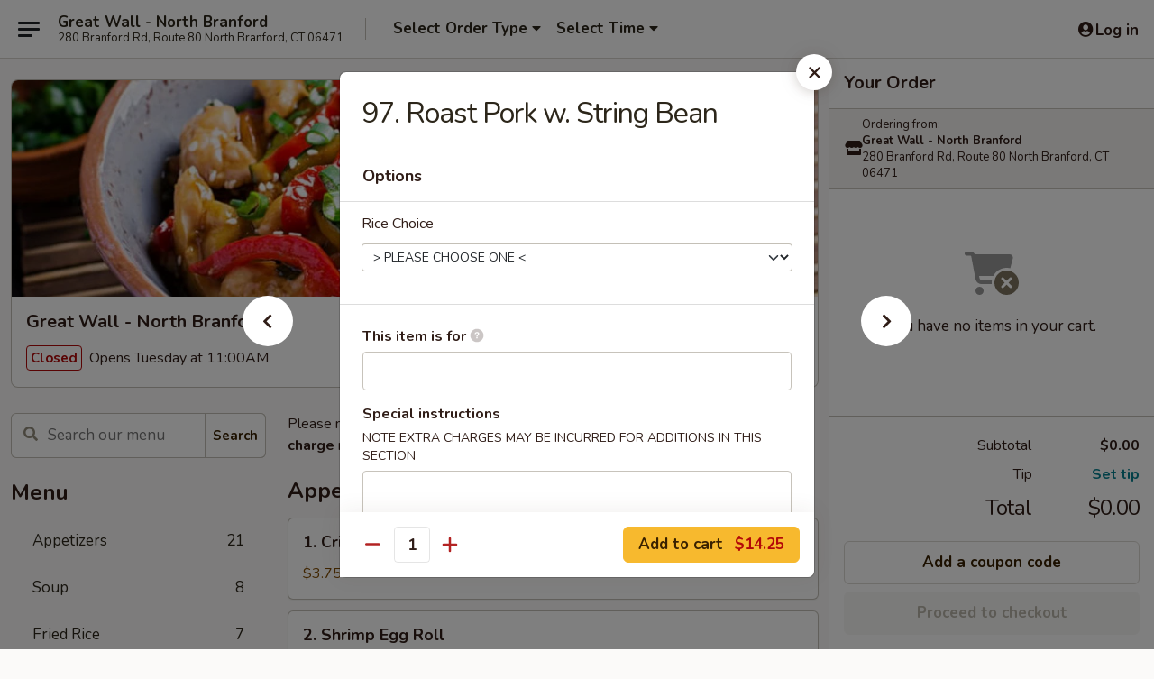

--- FILE ---
content_type: text/html; charset=UTF-8
request_url: https://order.greatwallchinesect.com/order/main/pork-1/97-roast-pork-w-string-bean-1
body_size: 35842
content:
<!DOCTYPE html>

<html class="no-js css-scroll" lang="en">
	<head>
		<meta charset="utf-8" />
		<meta http-equiv="X-UA-Compatible" content="IE=edge,chrome=1" />

				<title>Great Wall - North Branford | 97. Roast Pork w. String Bean | Pork</title>
		<meta name="description" content="Order online for takeout: 97. Roast Pork w. String Bean from Great Wall - North Branford. Serving the best Chinese in North Branford, CT." />		<meta name="keywords" content="great wall, great wall north branford, great wall menu, north branford chinese takeout, north branford chinese food, north branford chinese restaurants, chinese takeout, best chinese food in north branford, chinese restaurants in north branford, chinese restaurants near me, chinese food near me" />		<meta name="viewport" content="width=device-width, initial-scale=1.0">

		<meta property="og:type" content="website">
		<meta property="og:title" content="Great Wall - North Branford | 97. Roast Pork w. String Bean | Pork">
		<meta property="og:description" content="Order online for takeout: 97. Roast Pork w. String Bean from Great Wall - North Branford. Serving the best Chinese in North Branford, CT.">

		<meta name="twitter:card" content="summary_large_image">
		<meta name="twitter:title" content="Great Wall - North Branford | 97. Roast Pork w. String Bean | Pork">
		<meta name="twitter:description" content="Order online for takeout: 97. Roast Pork w. String Bean from Great Wall - North Branford. Serving the best Chinese in North Branford, CT.">
					<meta property="og:image" content="https://imagedelivery.net/9lr8zq_Jvl7h6OFWqEi9IA/5c21d93f-66e3-4fb8-f970-2265fb0c5800/public" />
			<meta name="twitter:image" content="https://imagedelivery.net/9lr8zq_Jvl7h6OFWqEi9IA/5c21d93f-66e3-4fb8-f970-2265fb0c5800/public" />
		
		<meta name="apple-mobile-web-app-status-bar-style" content="black">
		<meta name="mobile-web-app-capable" content="yes">
					<link rel="canonical" href="https://order.greatwallchinesect.com/order/main/pork-1/97-roast-pork-w-string-bean-1"/>
						<link rel="shortcut icon" href="https://imagedelivery.net/9lr8zq_Jvl7h6OFWqEi9IA/b70fbe44-5774-4e6f-4ac7-e05e4555f000/public" type="image/png" />
			
		<link type="text/css" rel="stylesheet" href="/min/g=css4.0&amp;1761152037" />
		<link rel="stylesheet" href="//ajax.googleapis.com/ajax/libs/jqueryui/1.10.1/themes/base/minified/jquery-ui.min.css" />
		<link href='//fonts.googleapis.com/css?family=Open+Sans:400italic,400,700' rel='stylesheet' type='text/css' />
		<script src="https://kit.fontawesome.com/a4edb6363d.js" crossorigin="anonymous"></script>

		<style>
								.home_hero, .menu_hero{ background-image: url(https://imagedelivery.net/9lr8zq_Jvl7h6OFWqEi9IA/90a6607f-8614-48dc-2538-ec4a22110b00/public); }
					@media
					(-webkit-min-device-pixel-ratio: 1.25),
					(min-resolution: 120dpi){
						/* Retina header*/
						.home_hero, .menu_hero{ background-image: url(https://imagedelivery.net/9lr8zq_Jvl7h6OFWqEi9IA/57a990f5-ebf7-4618-0ed8-accc963a6700/public); }
					}
															/*body{  } */

					
		</style>

		<style type="text/css">div.menuItem_1599004, li.menuItem_1599004, div.menuItem_1599005, li.menuItem_1599005, div.menuItem_1599006, li.menuItem_1599006, div.menuItem_1599007, li.menuItem_1599007, div.menuItem_1599008, li.menuItem_1599008, div.menuItem_1599010, li.menuItem_1599010, div.menuItem_1599011, li.menuItem_1599011, div.menuItem_1599012, li.menuItem_1599012, div.menuItem_1599013, li.menuItem_1599013, div.menuItem_1599014, li.menuItem_1599014, div.menuItem_1599015, li.menuItem_1599015, div.menuItem_1599016, li.menuItem_1599016, div.menuItem_1599017, li.menuItem_1599017, div.menuItem_1599018, li.menuItem_1599018, div.menuItem_1599019, li.menuItem_1599019, div.menuItem_1599037, li.menuItem_1599037, div.menuItem_1599038, li.menuItem_1599038, div.menuItem_1599040, li.menuItem_1599040, div.menuItem_1599042, li.menuItem_1599042, div.menuItem_1599045, li.menuItem_1599045, div.menuItem_1599046, li.menuItem_1599046, div.menuItem_1599047, li.menuItem_1599047, div.menuItem_1599048, li.menuItem_1599048, div.menuItem_1599049, li.menuItem_1599049, div.menuItem_1599050, li.menuItem_1599050, div.menuItem_1599051, li.menuItem_1599051, div.menuItem_1599052, li.menuItem_1599052, div.menuItem_1599053, li.menuItem_1599053, div.menuItem_1599054, li.menuItem_1599054, div.menuItem_1599055, li.menuItem_1599055, div.menuItem_1599056, li.menuItem_1599056, div.menuItem_1599057, li.menuItem_1599057, div.menuItem_1599059, li.menuItem_1599059 {display:none !important;}</style><script type="text/javascript">window.UNAVAILABLE_MENU_IDS = [1599004,1599005,1599006,1599007,1599008,1599010,1599011,1599012,1599013,1599014,1599015,1599016,1599017,1599018,1599019,1599037,1599038,1599040,1599042,1599045,1599046,1599047,1599048,1599049,1599050,1599051,1599052,1599053,1599054,1599055,1599056,1599057,1599059]</script>
		<script type="text/javascript">
			var UrlTag = "greatwallnorthbranford";
			var template = 'defaultv4';
			var formname = 'ordering3';
			var menulink = 'https://order.greatwallchinesect.com/order/main';
			var checkoutlink = 'https://order.greatwallchinesect.com/checkout';
		</script>
		<script>
			/* http://writing.colin-gourlay.com/safely-using-ready-before-including-jquery/ */
			(function(w,d,u){w.readyQ=[];w.bindReadyQ=[];function p(x,y){if(x=="ready"){w.bindReadyQ.push(y);}else{w.readyQ.push(x);}};var a={ready:p,bind:p};w.$=w.jQuery=function(f){if(f===d||f===u){return a}else{p(f)}}})(window,document)
		</script>

		<script type="application/ld+json">{
    "@context": "http://schema.org",
    "@type": "Menu",
    "url": "https://order.greatwallchinesect.com/order/main",
    "mainEntityOfPage": "https://order.greatwallchinesect.com/order/main",
    "inLanguage": "English",
    "name": "Main",
    "description": "Please note: requests for additional items or special preparation may incur an <b>extra charge</b> not calculated on your online order.",
    "hasMenuSection": [
        {
            "@type": "MenuSection",
            "url": "https://order.greatwallchinesect.com/order/main/pork-1",
            "name": "Pork",
            "description": "with Rice, Brown Rice Add $1.00",
            "hasMenuItem": [
                {
                    "@type": "MenuItem",
                    "name": "97. Roast Pork w. String Bean",
                    "url": "https://order.greatwallchinesect.com/order/main/pork-1/97-roast-pork-w-string-bean-1"
                }
            ]
        }
    ]
}</script>
<!-- Google Tag Manager -->
<script>
	window.dataLayer = window.dataLayer || [];
	let data = {
		account: 'greatwallnorthbranford',
		context: 'direct',
		templateVersion: 4,
		rid: 66	}
		dataLayer.push(data);
	(function(w,d,s,l,i){w[l]=w[l]||[];w[l].push({'gtm.start':
		new Date().getTime(),event:'gtm.js'});var f=d.getElementsByTagName(s)[0],
		j=d.createElement(s),dl=l!='dataLayer'?'&l='+l:'';j.async=true;j.src=
		'https://www.googletagmanager.com/gtm.js?id='+i+dl;f.parentNode.insertBefore(j,f);
		})(window,document,'script','dataLayer','GTM-K9P93M');

	function gtag() { dataLayer.push(arguments); }
</script>

			<script async src="https://www.googletagmanager.com/gtag/js?id=G-J19999ZR22"></script>
	
	<script>
		
		gtag('js', new Date());

		
					gtag('config', "G-J19999ZR22");
			</script>
		<link href="https://fonts.googleapis.com/css?family=Open+Sans:400,600,700|Nunito:400,700" rel="stylesheet" />
	</head>

	<body
		data-event-on:customer_registered="window.location.reload()"
		data-event-on:customer_logged_in="window.location.reload()"
		data-event-on:customer_logged_out="window.location.reload()"
	>
		<a class="skip-to-content-link" href="#main">Skip to content</a>
				<!-- Google Tag Manager (noscript) -->
		<noscript><iframe src="https://www.googletagmanager.com/ns.html?id=GTM-K9P93M" height="0" width="0" style="display:none;visibility:hidden"></iframe></noscript>
		<!-- End Google Tag Manager (noscript) -->
						<!-- wrapper starts -->
		<div class="wrapper">
			<div style="grid-area: header-announcements">
				<div id="upgradeBrowserBanner" class="alert alert-warning mb-0 rounded-0 py-4" style="display:none;">
	<div class="alert-icon"><i class="fas fa-warning" aria-hidden="true"></i></div>
	<div>
		<strong>We're sorry, but the Web browser you are using is not supported.</strong> <br/> Please upgrade your browser or try a different one to use this Website. Supported browsers include:<br/>
		<ul class="list-unstyled">
			<li class="mt-2"><a href="https://www.google.com/chrome" target="_blank" class="simple-link"><i class="fab fa-chrome"></i> Chrome</a></li>
			<li class="mt-2"><a href="https://www.mozilla.com/firefox/upgrade.html" target="_blank" class="simple-link"><i class="fab fa-firefox"></i> Firefox</a></li>
			<li class="mt-2"><a href="https://www.microsoft.com/en-us/windows/microsoft-edge" target="_blank" class="simple-link"><i class="fab fa-edge"></i> Edge</a></li>
			<li class="mt-2"><a href="http://www.apple.com/safari/" target="_blank" class="simple-link"><i class="fab fa-safari"></i> Safari</a></li>
		</ul>
	</div>
</div>
<script>
	var ua = navigator.userAgent;
	var match = ua.match(/Firefox\/([0-9]+)\./);
	var firefoxVersion = match ? parseInt(match[1]) : 1000;
	var match = ua.match(/Chrome\/([0-9]+)\./);
	var chromeVersion = match ? parseInt(match[1]) : 1000;
	var isIE = ua.indexOf('MSIE') > -1 || ua.indexOf('Trident') > -1;
	var upgradeBrowserBanner = document.getElementById('upgradeBrowserBanner');
	var isMatchesSupported = typeof(upgradeBrowserBanner.matches)!="undefined";
	var isEntriesSupported = typeof(Object.entries)!="undefined";
	//Safari version is verified with isEntriesSupported
	if (isIE || !isMatchesSupported || !isEntriesSupported || firefoxVersion <= 46 || chromeVersion <= 53) {
		upgradeBrowserBanner.style.display = 'flex';
	}
</script>				
				<!-- get closed sign if applicable. -->
				
				
							</div>

						<div class="headerAndWtype" style="grid-area: header">
				<!-- Header Starts -->
				<header class="header">
										<div class="d-flex flex-column align-items-start flex-md-row align-items-md-center">
												<div class="logo_name_alt flex-shrink-0 d-flex align-items-center align-self-stretch pe-6 pe-md-0">
							
	<button
		type="button"
		class="eds_button btn btn-outline eds_button--shape-default eds_menu_button"
		data-bs-toggle="offcanvas" data-bs-target="#side-menu" aria-controls="side-menu" aria-label="Main menu"	><span aria-hidden="true"></span> <span aria-hidden="true"></span> <span aria-hidden="true"></span></button>

	
							<div class="d-flex flex-column align-items-center mx-auto align-items-md-start mx-md-0">
								<a
									class="eds-display-text-title-xs text-truncate title-container"
									href="https://order.greatwallchinesect.com"
								>
									Great Wall - North Branford								</a>

																	<span class="eds-copy-text-s-regular text-center text-md-start address-container" title="280 Branford Rd, Route 80 North Branford, CT 06471">
										280 Branford Rd, Route 80 North Branford, CT 06471									</span>
															</div>
						</div>

																			<div class="eds-display-text-title-s d-none d-md-block border-start mx-4" style="width: 0">&nbsp;</div>

							<div class="header_order_options d-flex align-items-center  w-100 p-2p5 p-md-0">
																<div class="what">
									<button
	type="button"
	class="border-0 bg-transparent text-start"
	data-bs-toggle="modal"
	data-bs-target="#modal-order-options"
	aria-expanded="false"
	style="min-height: 44px"
>
	<div class="d-flex align-items-baseline gap-2">
		<div class="otype-name-label eds-copy-text-l-bold text-truncate" style="flex: 1" data-order-type-label>
			Select Order Type		</div>

		<i class="fa fa-fw fa-caret-down"></i>
	</div>

	<div
		class="otype-picker-label otype-address-label eds-interface-text-m-regular text-truncate hidden"
	>
			</div>
</button>

<script>
	$(function() {
		var $autoCompleteInputs = $('[data-autocomplete-address]');
		if ($autoCompleteInputs && $autoCompleteInputs.length) {
			$autoCompleteInputs.each(function() {
				let $input = $(this);
				let $deliveryAddressContainer = $input.parents('.deliveryAddressContainer').first();
				$input.autocomplete({
					source   : addressAC,
					minLength: 3,
					delay    : 300,
					select   : function(event, ui) {
						$.getJSON('/' + UrlTag + '/?form=addresslookup', {
							id: ui.item.id,
						}, function(data) {
							let location = data
							if (location.address.street.endsWith('Trl')) {
								location.address.street = location.address.street.replace('Trl', 'Trail')
							}
							let autoCompleteSuccess = $input.data('autocomplete-success');
							if (autoCompleteSuccess) {
								let autoCompleteSuccessFunction = window[autoCompleteSuccess];
								if (typeof autoCompleteSuccessFunction == "function") {
									autoCompleteSuccessFunction(location);
								}
							}

							let address = location.address

							$('#add-address-city, [data-autocompleted-city]').val(address.city)
							$('#add-address-state, [data-autocompleted-state]').val(address.stateCode)
							$('#add-address-zip, [data-autocompleted-zip]').val(address.postalCode)
							$('#add-address-latitude, [data-autocompleted-latitude]').val(location.position.lat)
							$('#add-address-longitude, [data-autocompleted-longitude]').val(location.position.lng)
							let streetAddress = (address.houseNumber || '') + ' ' + (address.street || '');
							$('#street-address-1, [data-autocompleted-street-address]').val(streetAddress)
							validateAddress($deliveryAddressContainer);
						})
					},
				})
				$input.attr('autocomplete', 'street-address')
			});
		}

		// autocomplete using Address autocomplete
		// jquery autocomplete needs 2 fields: title and value
		// id holds the LocationId which can be used at a later stage to get the coordinate of the selected choice
		function addressAC(query, callback) {
			//we don't actually want to search until they've entered the street number and at least one character
			words = query.term.trim().split(' ')
			if (words.length < 2) {
				return false
			}

			$.getJSON('/' + UrlTag + '/?form=addresssuggest', { q: query.term }, function(data) {
				var addresses = data.items
				addresses = addresses.map(addr => {
					if ((addr.address.label || '').endsWith('Trl')) {
						addr.address.label = addr.address.label.replace('Trl', 'Trail')
					}
					let streetAddress = (addr.address.label || '')
					return {
						label: streetAddress,
						value: streetAddress,
						id   : addr.id,
					}
				})

				return callback(addresses)
			})
		}

				$('[data-address-from-current-loc]').on('click', function(e) {
			let $streetAddressContainer = $(this).parents('.street-address-container').first();
			let $deliveryAddressContainer = $(this).parents('.deliveryAddressContainer').first();
			e.preventDefault();
			if(navigator.geolocation) {
				navigator.geolocation.getCurrentPosition(position => {
					$.getJSON('/' + UrlTag + '/?form=addresssuggest', {
						at: position.coords.latitude + "," + position.coords.longitude
					}, function(data) {
						let location = data.items[0];
						let address = location.address
						$streetAddressContainer.find('.input-street-address').val((address.houseNumber ? address.houseNumber : '') + ' ' + (address.street ? address.street : ''));
						$('#add-address-city').val(address.city ? address.city : '');
						$('#add-address-state').val(address.state ? address.state : '');
						$('#add-address-zip').val(address.postalCode ? address.postalCode : '');
						$('#add-address-latitude').val(location.position.lat ? location.position.lat : '');
						$('#add-address-longitude').val(location.position.lng ? location.position.lng : '');
						validateAddress($deliveryAddressContainer, 0);
					});
				});
			} else {
				alert("Geolocation is not supported by this browser!");
			}
		});
	});

	function autoCompleteSuccess(location)
	{
		if (location && location.address) {
			let address = location.address

			let streetAddress = (address.houseNumber || '') + ' ' + (address.street || '');
			$.ajax({
				url: '/' + UrlTag + '/?form=saveformfields',
				data: {
					'param_full~address_s_n_255': streetAddress + ', ' + address.city + ', ' + address.state,
					'param_street~address_s_n_255': streetAddress,
					'param_city_s_n_90': address.city,
					'param_state_s_n_2': address.state,
					'param_zip~code_z_n_10': address.postalCode,
				}
			});
		}
	}
</script>
								</div>

																									<div class="when showcheck_parent">
																				<div class="ordertimetypes ">
	<button
		type="button"
		class="border-0 bg-transparent text-start loadable-content"
		data-bs-toggle="modal"
		data-bs-target="#modal-order-time"
		aria-expanded="false"
		style="min-height: 44px"
		data-change-label-to-later-date
	>
		<div class="d-flex align-items-baseline gap-2">
			<div class="eds-copy-text-l-bold text-truncate flex-fill" data-otype-time-day>
								Select Time			</div>

			<i class="fa fa-fw fa-caret-down"></i>
		</div>

		<div
			class="otype-picker-label otype-picker-time eds-interface-text-m-regular text-truncate hidden"
			data-otype-time
		>
			Later		</div>
	</button>
</div>
									</div>
															</div>
						
												<div class="position-absolute top-0 end-0 pe-2 py-2p5">
							
	<div id="login-status" >
					
	<button
		type="button"
		class="eds_button btn btn-outline eds_button--shape-default px-2 text-nowrap"
		aria-label="Log in" style="color: currentColor" data-bs-toggle="modal" data-bs-target="#login-modal"	><i
		class="eds_icon fa fa-lg fa-fw fa-user-circle d-block d-lg-none"
		style="font-family: &quot;Font Awesome 5 Pro&quot;; "	></i>

	 <div class="d-none d-lg-flex align-items-baseline gap-2">
	<i
		class="eds_icon fa fa-fw fa-user-circle"
		style="font-family: &quot;Font Awesome 5 Pro&quot;; "	></i>

	<div class="profile-container text-truncate">Log in</div></div></button>

				</div>

							</div>
					</div>

															
	<aside		data-eds-id="69369751ee74c"
		class="eds_side_menu offcanvas offcanvas-start text-dark "
		tabindex="-1"
				id="side-menu" data-event-on:menu_selected="this.dispatchEvent(new CustomEvent('eds.hide'))" data-event-on:category_selected="this.dispatchEvent(new CustomEvent('eds.hide'))"	>
		
		<div class="eds_side_menu-body offcanvas-body d-flex flex-column p-0 css-scroll">
										<div
					class="eds_side_menu-close position-absolute top-0 end-0 pt-3 pe-3 "
					style="z-index: 1"
				>
					
	<button
		type="button"
		class="eds_button btn btn-outline-secondary eds_button--shape-circle"
		data-bs-dismiss="offcanvas" data-bs-target="[data-eds-id=&quot;69369751ee74c&quot;]" aria-label="Close"	><i
		class="eds_icon fa fa-fw fa-close"
		style="font-family: &quot;Font Awesome 5 Pro&quot;; "	></i></button>

					</div>
			
			<div class="restaurant-info border-bottom border-light p-3">
							<p class="eds-display-text-title-xs mb-0 me-2 pe-4">Great Wall - North Branford</p>

			<div class="eds-copy-text-s-regular me-2 pe-4">
			280 Branford Rd, Route 80 North Branford, CT 06471		</div>
						</div>

																	
	<div class="border-bottom border-light p-3">
		
		
			<details
				class="eds_list eds_list--border-none" open				data-menu-id="13001"
									data-event-on:document_ready="this.open = localStorage.getItem('menu-open-13001') !== 'false'"
										onclick="localStorage.setItem('menu-open-13001', !this.open)"
							>
									<summary class="eds-copy-text-l-regular list-unstyled rounded-3 mb-1 " tabindex="0">
						<h2 class="eds-display-text-title-m m-0 p-0">
															
	<i
		class="eds_icon fas fa-fw fa-chevron-right"
		style="font-family: &quot;Font Awesome 5 Pro&quot;; "	></i>

															Menu
						</h2>
					</summary>
										<div class="mb-3"></div>
				
																		
									<a
						class="eds_list-item eds-copy-text-l-regular list-unstyled rounded-3 mb-1 px-3 px-lg-4 py-2p5 d-flex "
						data-event-on:category_pinned="(category) => $(this).toggleClass('active', category.id === '164567')"
						href="https://order.greatwallchinesect.com/order/main/appetizers"
						onclick="if (!event.ctrlKey) {
							const currentMenuIsActive = true || $(this).closest('details').find('summary').hasClass('active');
							if (currentMenuIsActive) {
								app.event.emit('category_selected', { id: '164567' });
							} else {
								app.event.emit('menu_selected', { menu_id: '13001', menu_description: &quot;Please note: requests for additional items or special preparation may incur an &lt;b&gt;extra charge&lt;\/b&gt; not calculated on your online order.&quot;, category_id: '164567' });
							}
															return false;
													}"
					>
						Appetizers													<span class="ms-auto">21</span>
											</a>
									<a
						class="eds_list-item eds-copy-text-l-regular list-unstyled rounded-3 mb-1 px-3 px-lg-4 py-2p5 d-flex "
						data-event-on:category_pinned="(category) => $(this).toggleClass('active', category.id === '164568')"
						href="https://order.greatwallchinesect.com/order/main/soup"
						onclick="if (!event.ctrlKey) {
							const currentMenuIsActive = true || $(this).closest('details').find('summary').hasClass('active');
							if (currentMenuIsActive) {
								app.event.emit('category_selected', { id: '164568' });
							} else {
								app.event.emit('menu_selected', { menu_id: '13001', menu_description: &quot;Please note: requests for additional items or special preparation may incur an &lt;b&gt;extra charge&lt;\/b&gt; not calculated on your online order.&quot;, category_id: '164568' });
							}
															return false;
													}"
					>
						Soup													<span class="ms-auto">8</span>
											</a>
									<a
						class="eds_list-item eds-copy-text-l-regular list-unstyled rounded-3 mb-1 px-3 px-lg-4 py-2p5 d-flex "
						data-event-on:category_pinned="(category) => $(this).toggleClass('active', category.id === '164569')"
						href="https://order.greatwallchinesect.com/order/main/fried-rice"
						onclick="if (!event.ctrlKey) {
							const currentMenuIsActive = true || $(this).closest('details').find('summary').hasClass('active');
							if (currentMenuIsActive) {
								app.event.emit('category_selected', { id: '164569' });
							} else {
								app.event.emit('menu_selected', { menu_id: '13001', menu_description: &quot;Please note: requests for additional items or special preparation may incur an &lt;b&gt;extra charge&lt;\/b&gt; not calculated on your online order.&quot;, category_id: '164569' });
							}
															return false;
													}"
					>
						Fried Rice													<span class="ms-auto">7</span>
											</a>
									<a
						class="eds_list-item eds-copy-text-l-regular list-unstyled rounded-3 mb-1 px-3 px-lg-4 py-2p5 d-flex "
						data-event-on:category_pinned="(category) => $(this).toggleClass('active', category.id === '164570')"
						href="https://order.greatwallchinesect.com/order/main/chow-mein"
						onclick="if (!event.ctrlKey) {
							const currentMenuIsActive = true || $(this).closest('details').find('summary').hasClass('active');
							if (currentMenuIsActive) {
								app.event.emit('category_selected', { id: '164570' });
							} else {
								app.event.emit('menu_selected', { menu_id: '13001', menu_description: &quot;Please note: requests for additional items or special preparation may incur an &lt;b&gt;extra charge&lt;\/b&gt; not calculated on your online order.&quot;, category_id: '164570' });
							}
															return false;
													}"
					>
						Chow Mein													<span class="ms-auto">6</span>
											</a>
									<a
						class="eds_list-item eds-copy-text-l-regular list-unstyled rounded-3 mb-1 px-3 px-lg-4 py-2p5 d-flex "
						data-event-on:category_pinned="(category) => $(this).toggleClass('active', category.id === '164571')"
						href="https://order.greatwallchinesect.com/order/main/chop-suey"
						onclick="if (!event.ctrlKey) {
							const currentMenuIsActive = true || $(this).closest('details').find('summary').hasClass('active');
							if (currentMenuIsActive) {
								app.event.emit('category_selected', { id: '164571' });
							} else {
								app.event.emit('menu_selected', { menu_id: '13001', menu_description: &quot;Please note: requests for additional items or special preparation may incur an &lt;b&gt;extra charge&lt;\/b&gt; not calculated on your online order.&quot;, category_id: '164571' });
							}
															return false;
													}"
					>
						Chop Suey													<span class="ms-auto">6</span>
											</a>
									<a
						class="eds_list-item eds-copy-text-l-regular list-unstyled rounded-3 mb-1 px-3 px-lg-4 py-2p5 d-flex "
						data-event-on:category_pinned="(category) => $(this).toggleClass('active', category.id === '164572')"
						href="https://order.greatwallchinesect.com/order/main/lo-mein"
						onclick="if (!event.ctrlKey) {
							const currentMenuIsActive = true || $(this).closest('details').find('summary').hasClass('active');
							if (currentMenuIsActive) {
								app.event.emit('category_selected', { id: '164572' });
							} else {
								app.event.emit('menu_selected', { menu_id: '13001', menu_description: &quot;Please note: requests for additional items or special preparation may incur an &lt;b&gt;extra charge&lt;\/b&gt; not calculated on your online order.&quot;, category_id: '164572' });
							}
															return false;
													}"
					>
						Lo Mein													<span class="ms-auto">7</span>
											</a>
									<a
						class="eds_list-item eds-copy-text-l-regular list-unstyled rounded-3 mb-1 px-3 px-lg-4 py-2p5 d-flex "
						data-event-on:category_pinned="(category) => $(this).toggleClass('active', category.id === '164573')"
						href="https://order.greatwallchinesect.com/order/main/chow-mai-fun-or-chow-fun"
						onclick="if (!event.ctrlKey) {
							const currentMenuIsActive = true || $(this).closest('details').find('summary').hasClass('active');
							if (currentMenuIsActive) {
								app.event.emit('category_selected', { id: '164573' });
							} else {
								app.event.emit('menu_selected', { menu_id: '13001', menu_description: &quot;Please note: requests for additional items or special preparation may incur an &lt;b&gt;extra charge&lt;\/b&gt; not calculated on your online order.&quot;, category_id: '164573' });
							}
															return false;
													}"
					>
						Chow Mai Fun or Chow Fun													<span class="ms-auto">13</span>
											</a>
									<a
						class="eds_list-item eds-copy-text-l-regular list-unstyled rounded-3 mb-1 px-3 px-lg-4 py-2p5 d-flex "
						data-event-on:category_pinned="(category) => $(this).toggleClass('active', category.id === '253421')"
						href="https://order.greatwallchinesect.com/order/main/chicken-1"
						onclick="if (!event.ctrlKey) {
							const currentMenuIsActive = true || $(this).closest('details').find('summary').hasClass('active');
							if (currentMenuIsActive) {
								app.event.emit('category_selected', { id: '253421' });
							} else {
								app.event.emit('menu_selected', { menu_id: '13001', menu_description: &quot;Please note: requests for additional items or special preparation may incur an &lt;b&gt;extra charge&lt;\/b&gt; not calculated on your online order.&quot;, category_id: '253421' });
							}
															return false;
													}"
					>
						Chicken													<span class="ms-auto">10</span>
											</a>
									<a
						class="eds_list-item eds-copy-text-l-regular list-unstyled rounded-3 mb-1 px-3 px-lg-4 py-2p5 d-flex "
						data-event-on:category_pinned="(category) => $(this).toggleClass('active', category.id === '253422')"
						href="https://order.greatwallchinesect.com/order/main/seafood-1"
						onclick="if (!event.ctrlKey) {
							const currentMenuIsActive = true || $(this).closest('details').find('summary').hasClass('active');
							if (currentMenuIsActive) {
								app.event.emit('category_selected', { id: '253422' });
							} else {
								app.event.emit('menu_selected', { menu_id: '13001', menu_description: &quot;Please note: requests for additional items or special preparation may incur an &lt;b&gt;extra charge&lt;\/b&gt; not calculated on your online order.&quot;, category_id: '253422' });
							}
															return false;
													}"
					>
						Seafood													<span class="ms-auto">11</span>
											</a>
									<a
						class="eds_list-item eds-copy-text-l-regular list-unstyled rounded-3 mb-1 px-3 px-lg-4 py-2p5 d-flex "
						data-event-on:category_pinned="(category) => $(this).toggleClass('active', category.id === '253423')"
						href="https://order.greatwallchinesect.com/order/main/beef-1"
						onclick="if (!event.ctrlKey) {
							const currentMenuIsActive = true || $(this).closest('details').find('summary').hasClass('active');
							if (currentMenuIsActive) {
								app.event.emit('category_selected', { id: '253423' });
							} else {
								app.event.emit('menu_selected', { menu_id: '13001', menu_description: &quot;Please note: requests for additional items or special preparation may incur an &lt;b&gt;extra charge&lt;\/b&gt; not calculated on your online order.&quot;, category_id: '253423' });
							}
															return false;
													}"
					>
						Beef													<span class="ms-auto">10</span>
											</a>
									<a
						class="eds_list-item eds-copy-text-l-regular list-unstyled rounded-3 mb-1 px-3 px-lg-4 py-2p5 d-flex active"
						data-event-on:category_pinned="(category) => $(this).toggleClass('active', category.id === '253424')"
						href="https://order.greatwallchinesect.com/order/main/pork-1"
						onclick="if (!event.ctrlKey) {
							const currentMenuIsActive = true || $(this).closest('details').find('summary').hasClass('active');
							if (currentMenuIsActive) {
								app.event.emit('category_selected', { id: '253424' });
							} else {
								app.event.emit('menu_selected', { menu_id: '13001', menu_description: &quot;Please note: requests for additional items or special preparation may incur an &lt;b&gt;extra charge&lt;\/b&gt; not calculated on your online order.&quot;, category_id: '253424' });
							}
															return false;
													}"
					>
						Pork													<span class="ms-auto">8</span>
											</a>
									<a
						class="eds_list-item eds-copy-text-l-regular list-unstyled rounded-3 mb-1 px-3 px-lg-4 py-2p5 d-flex "
						data-event-on:category_pinned="(category) => $(this).toggleClass('active', category.id === '164578')"
						href="https://order.greatwallchinesect.com/order/main/egg-foo-young"
						onclick="if (!event.ctrlKey) {
							const currentMenuIsActive = true || $(this).closest('details').find('summary').hasClass('active');
							if (currentMenuIsActive) {
								app.event.emit('category_selected', { id: '164578' });
							} else {
								app.event.emit('menu_selected', { menu_id: '13001', menu_description: &quot;Please note: requests for additional items or special preparation may incur an &lt;b&gt;extra charge&lt;\/b&gt; not calculated on your online order.&quot;, category_id: '164578' });
							}
															return false;
													}"
					>
						Egg Foo Young													<span class="ms-auto">6</span>
											</a>
									<a
						class="eds_list-item eds-copy-text-l-regular list-unstyled rounded-3 mb-1 px-3 px-lg-4 py-2p5 d-flex "
						data-event-on:category_pinned="(category) => $(this).toggleClass('active', category.id === '164579')"
						href="https://order.greatwallchinesect.com/order/main/sweet-sour"
						onclick="if (!event.ctrlKey) {
							const currentMenuIsActive = true || $(this).closest('details').find('summary').hasClass('active');
							if (currentMenuIsActive) {
								app.event.emit('category_selected', { id: '164579' });
							} else {
								app.event.emit('menu_selected', { menu_id: '13001', menu_description: &quot;Please note: requests for additional items or special preparation may incur an &lt;b&gt;extra charge&lt;\/b&gt; not calculated on your online order.&quot;, category_id: '164579' });
							}
															return false;
													}"
					>
						Sweet & Sour													<span class="ms-auto">3</span>
											</a>
									<a
						class="eds_list-item eds-copy-text-l-regular list-unstyled rounded-3 mb-1 px-3 px-lg-4 py-2p5 d-flex "
						data-event-on:category_pinned="(category) => $(this).toggleClass('active', category.id === '164580')"
						href="https://order.greatwallchinesect.com/order/main/vegetable-bean-curd"
						onclick="if (!event.ctrlKey) {
							const currentMenuIsActive = true || $(this).closest('details').find('summary').hasClass('active');
							if (currentMenuIsActive) {
								app.event.emit('category_selected', { id: '164580' });
							} else {
								app.event.emit('menu_selected', { menu_id: '13001', menu_description: &quot;Please note: requests for additional items or special preparation may incur an &lt;b&gt;extra charge&lt;\/b&gt; not calculated on your online order.&quot;, category_id: '164580' });
							}
															return false;
													}"
					>
						Vegetable & Bean Curd													<span class="ms-auto">7</span>
											</a>
									<a
						class="eds_list-item eds-copy-text-l-regular list-unstyled rounded-3 mb-1 px-3 px-lg-4 py-2p5 d-flex "
						data-event-on:category_pinned="(category) => $(this).toggleClass('active', category.id === '164581')"
						href="https://order.greatwallchinesect.com/order/main/moo-shu"
						onclick="if (!event.ctrlKey) {
							const currentMenuIsActive = true || $(this).closest('details').find('summary').hasClass('active');
							if (currentMenuIsActive) {
								app.event.emit('category_selected', { id: '164581' });
							} else {
								app.event.emit('menu_selected', { menu_id: '13001', menu_description: &quot;Please note: requests for additional items or special preparation may incur an &lt;b&gt;extra charge&lt;\/b&gt; not calculated on your online order.&quot;, category_id: '164581' });
							}
															return false;
													}"
					>
						Moo Shu													<span class="ms-auto">5</span>
											</a>
									<a
						class="eds_list-item eds-copy-text-l-regular list-unstyled rounded-3 mb-1 px-3 px-lg-4 py-2p5 d-flex "
						data-event-on:category_pinned="(category) => $(this).toggleClass('active', category.id === '164582')"
						href="https://order.greatwallchinesect.com/order/main/diet-delight"
						onclick="if (!event.ctrlKey) {
							const currentMenuIsActive = true || $(this).closest('details').find('summary').hasClass('active');
							if (currentMenuIsActive) {
								app.event.emit('category_selected', { id: '164582' });
							} else {
								app.event.emit('menu_selected', { menu_id: '13001', menu_description: &quot;Please note: requests for additional items or special preparation may incur an &lt;b&gt;extra charge&lt;\/b&gt; not calculated on your online order.&quot;, category_id: '164582' });
							}
															return false;
													}"
					>
						Diet Delight													<span class="ms-auto">6</span>
											</a>
									<a
						class="eds_list-item eds-copy-text-l-regular list-unstyled rounded-3 mb-1 px-3 px-lg-4 py-2p5 d-flex "
						data-event-on:category_pinned="(category) => $(this).toggleClass('active', category.id === '164583')"
						href="https://order.greatwallchinesect.com/order/main/special-combination-platters"
						onclick="if (!event.ctrlKey) {
							const currentMenuIsActive = true || $(this).closest('details').find('summary').hasClass('active');
							if (currentMenuIsActive) {
								app.event.emit('category_selected', { id: '164583' });
							} else {
								app.event.emit('menu_selected', { menu_id: '13001', menu_description: &quot;Please note: requests for additional items or special preparation may incur an &lt;b&gt;extra charge&lt;\/b&gt; not calculated on your online order.&quot;, category_id: '164583' });
							}
															return false;
													}"
					>
						Special Combination Platters													<span class="ms-auto">29</span>
											</a>
									<a
						class="eds_list-item eds-copy-text-l-regular list-unstyled rounded-3 mb-1 px-3 px-lg-4 py-2p5 d-flex "
						data-event-on:category_pinned="(category) => $(this).toggleClass('active', category.id === '164584')"
						href="https://order.greatwallchinesect.com/order/main/chefs-specialties"
						onclick="if (!event.ctrlKey) {
							const currentMenuIsActive = true || $(this).closest('details').find('summary').hasClass('active');
							if (currentMenuIsActive) {
								app.event.emit('category_selected', { id: '164584' });
							} else {
								app.event.emit('menu_selected', { menu_id: '13001', menu_description: &quot;Please note: requests for additional items or special preparation may incur an &lt;b&gt;extra charge&lt;\/b&gt; not calculated on your online order.&quot;, category_id: '164584' });
							}
															return false;
													}"
					>
						Chef's Specialties													<span class="ms-auto">11</span>
											</a>
									<a
						class="eds_list-item eds-copy-text-l-regular list-unstyled rounded-3 mb-1 px-3 px-lg-4 py-2p5 d-flex "
						data-event-on:category_pinned="(category) => $(this).toggleClass('active', category.id === '164585')"
						href="https://order.greatwallchinesect.com/order/main/hunan-szechuan-cantonese-cuisine"
						onclick="if (!event.ctrlKey) {
							const currentMenuIsActive = true || $(this).closest('details').find('summary').hasClass('active');
							if (currentMenuIsActive) {
								app.event.emit('category_selected', { id: '164585' });
							} else {
								app.event.emit('menu_selected', { menu_id: '13001', menu_description: &quot;Please note: requests for additional items or special preparation may incur an &lt;b&gt;extra charge&lt;\/b&gt; not calculated on your online order.&quot;, category_id: '164585' });
							}
															return false;
													}"
					>
						Hunan, Szechuan & Cantonese Cuisine													<span class="ms-auto">29</span>
											</a>
									<a
						class="eds_list-item eds-copy-text-l-regular list-unstyled rounded-3 mb-1 px-3 px-lg-4 py-2p5 d-flex "
						data-event-on:category_pinned="(category) => $(this).toggleClass('active', category.id === '164588')"
						href="https://order.greatwallchinesect.com/order/main/side-order"
						onclick="if (!event.ctrlKey) {
							const currentMenuIsActive = true || $(this).closest('details').find('summary').hasClass('active');
							if (currentMenuIsActive) {
								app.event.emit('category_selected', { id: '164588' });
							} else {
								app.event.emit('menu_selected', { menu_id: '13001', menu_description: &quot;Please note: requests for additional items or special preparation may incur an &lt;b&gt;extra charge&lt;\/b&gt; not calculated on your online order.&quot;, category_id: '164588' });
							}
															return false;
													}"
					>
						Side Order													<span class="ms-auto">4</span>
											</a>
							</details>
		
			</div>

						
																	<nav>
							<ul class="eds_list eds_list--border-none border-bottom">
	<li class="eds_list-item">
		<a class="d-block p-3 " href="https://order.greatwallchinesect.com">
			Home		</a>
	</li>

		
					<li class="eds_list-item">
					<a class="d-block p-3 " href="https://order.greatwallchinesect.com/page/coupons" >
						Coupon					</a>
				</li>
			
			<li class="eds_list-item">
			<a class="d-block p-3 " href="https://order.greatwallchinesect.com/locationinfo">
				Location &amp; Hours			</a>
		</li>
	
	<li class="eds_list-item">
		<a class="d-block p-3 " href="https://order.greatwallchinesect.com/contact">
			Contact
		</a>
	</li>
</ul>
						</nav>

												<div class="eds-copy-text-s-regular p-3 d-lg-none">
							
<ul class="list-unstyled d-flex gap-2">
						<li><a href="https://www.yelp.com/biz/great-wall-chinese-restaurant-north-branford" target="new" aria-label="Opens in new tab" title="Opens in new tab" class="icon" title="Yelp"><i class="fab fa-yelp"></i><span class="sr-only">Yelp</span></a></li>
									<li><a href="https://www.tripadvisor.com/Restaurant_Review-g33860-d23894037-Reviews-Great_Wall-North_Branford_Connecticut.html" target="new" aria-label="Opens in new tab" title="Opens in new tab" class="icon" title="TripAdvisor"><i class="fak fa-tripadvisor"></i><span class="sr-only">TripAdvisor</span></a></li>
				</ul>

<div><a href="http://chinesemenuonline.com">&copy; 2025 Online Ordering by Chinese Menu Online</a></div>
	<div>Discover the best Chinese restaurants with <a href="https://www.springroll.com" target="_blank" title="Opens in new tab" aria-label="Opens in new tab">Springroll</a></div>

<ul class="list-unstyled mb-0 pt-3">
	<li><a href="https://order.greatwallchinesect.com/reportbug">Technical Support</a></li>
	<li><a href="https://order.greatwallchinesect.com/privacy">Privacy Policy</a></li>
	<li><a href="https://order.greatwallchinesect.com/tos">Terms of Service</a></li>
	<li><a href="https://order.greatwallchinesect.com/accessibility">Accessibility</a></li>
</ul>

This site is protected by reCAPTCHA and the Google <a href="https://policies.google.com/privacy">Privacy Policy</a> and <a href="https://policies.google.com/terms">Terms of Service</a> apply.
						</div>		</div>

		<script>
		{
			const container = document.querySelector('[data-eds-id="69369751ee74c"]');

						['show', 'hide', 'toggle', 'dispose'].forEach((eventName) => {
				container.addEventListener(`eds.${eventName}`, (e) => {
					bootstrap.Offcanvas.getOrCreateInstance(container)[eventName](
						...(Array.isArray(e.detail) ? e.detail : [e.detail])
					);
				});
			});
		}
		</script>
	</aside>

					</header>
			</div>

										<div class="container p-0" style="grid-area: hero">
					<section class="hero">
												<div class="menu_hero backbgbox position-relative" role="img" aria-label="Image of food offered at the restaurant">
									<div class="logo">
		<a class="logo-image" href="https://order.greatwallchinesect.com">
			<img
				src="https://imagedelivery.net/9lr8zq_Jvl7h6OFWqEi9IA/5c21d93f-66e3-4fb8-f970-2265fb0c5800/public"
				srcset="https://imagedelivery.net/9lr8zq_Jvl7h6OFWqEi9IA/5c21d93f-66e3-4fb8-f970-2265fb0c5800/public 1x, https://imagedelivery.net/9lr8zq_Jvl7h6OFWqEi9IA/5c21d93f-66e3-4fb8-f970-2265fb0c5800/public 2x"				alt="Home"
			/>
		</a>
	</div>
						</div>

													<div class="p-3">
								<div class="pb-1">
									<h1 role="heading" aria-level="2" class="eds-display-text-title-s m-0 p-0">Great Wall - North Branford</h1>
																	</div>

								<div class="d-sm-flex align-items-baseline">
																			<div class="mt-2">
											
	<span
		class="eds_label eds_label--variant-error eds-interface-text-m-bold me-1 text-nowrap"
			>
		Closed	</span>

	Opens Tuesday at 11:00AM										</div>
									
									<div class="d-flex gap-2 ms-sm-auto mt-2">
																					
					<a
				class="eds_button btn btn-outline-secondary btn-sm col text-nowrap"
				href="https://order.greatwallchinesect.com/locationinfo?lid=10331"
							>
				
	<i
		class="eds_icon fa fa-fw fa-info-circle"
		style="font-family: &quot;Font Awesome 5 Pro&quot;; "	></i>

	 Store info
			</a>
		
												
																					
		<a
			class="eds_button btn btn-outline-secondary btn-sm col d-lg-none text-nowrap"
			href="tel:(203) 483-7848"
					>
			
	<i
		class="eds_icon fa fa-fw fa-phone"
		style="font-family: &quot;Font Awesome 5 Pro&quot;; transform: scale(-1, 1); "	></i>

	 Call us
		</a>

												
																			</div>
								</div>
							</div>
											</section>
				</div>
			
						
										<div
					class="fixed_submit d-lg-none hidden pwa-pb-md-down"
					data-event-on:cart_updated="({ items }) => $(this).toggleClass('hidden', !items)"
				>
					<div
						data-async-on-event="order_type_updated, cart_updated"
						data-async-action="https://order.greatwallchinesect.com//ajax/?form=minimum_order_value_warning&component=add_more"
						data-async-method="get"
					>
											</div>

					<div class="p-3">
						<button class="btn btn-primary btn-lg w-100" onclick="app.event.emit('show_cart')">
							View cart							<span
								class="eds-interface-text-m-regular"
								data-event-on:cart_updated="({ items, subtotal }) => {
									$(this).text(`(${items} ${items === 1 ? 'item' : 'items'}, ${subtotal})`);
								}"
							>
								(0 items, $0.00)
							</span>
						</button>
					</div>
				</div>
			
									<!-- Header ends -->
<main class="main_content menucategory_page pb-5" id="main">
	<div class="container">
		
		<div class="row menu_wrapper menu_category_wrapper menu_wrapper--no-menu-tabs">
			<section class="col-xl-4 d-none d-xl-block">
				
				<div id="location-menu" data-event-on:menu_items_loaded="$(this).stickySidebar('updateSticky')">
					
		<form
			method="GET"
			role="search"
			action="https://order.greatwallchinesect.com/search"
			class="d-none d-xl-block mb-4"			novalidate
			onsubmit="if (!this.checkValidity()) event.preventDefault()"
		>
			<div class="position-relative">
				
	<label
		data-eds-id="69369751ef75f"
		class="eds_formfield eds_formfield--size-large eds_formfield--variant-primary eds-copy-text-m-regular w-100"
		class="w-100"	>
		
		<div class="position-relative d-flex flex-column">
							<div class="eds_formfield-error eds-interface-text-m-bold" style="order: 1000"></div>
			
							<div class="eds_formfield-icon">
					<i
		class="eds_icon fa fa-fw fa-search"
		style="font-family: &quot;Font Awesome 5 Pro&quot;; "	></i>				</div>
										<input
					type="search"
					class="eds-copy-text-l-regular  "
										placeholder="Search our menu" name="search" autocomplete="off" spellcheck="false" value="" required aria-label="Search our menu" style="padding-right: 4.5rem; padding-left: 2.5rem;"				/>

				
							
			
	<i
		class="eds_icon fa fa-fw eds_formfield-validation"
		style="font-family: &quot;Font Awesome 5 Pro&quot;; "	></i>

	
					</div>

		
		<script>
		{
			const container = document.querySelector('[data-eds-id="69369751ef75f"]');
			const input = container.querySelector('input, textarea, select');
			const error = container.querySelector('.eds_formfield-error');

			
						input.addEventListener('eds.validation.reset', () => {
				input.removeAttribute('data-validation');
				input.setCustomValidity('');
				error.innerHTML = '';
			});

						input.addEventListener('eds.validation.hide', () => {
				input.removeAttribute('data-validation');
			});

						input.addEventListener('eds.validation.success', (e) => {
				input.setCustomValidity('');
				input.setAttribute('data-validation', '');
				error.innerHTML = '';
			});

						input.addEventListener('eds.validation.warning', (e) => {
				input.setCustomValidity('');
				input.setAttribute('data-validation', '');
				error.innerHTML = e.detail;
			});

						input.addEventListener('eds.validation.error', (e) => {
				input.setCustomValidity(e.detail);
				input.checkValidity(); 				input.setAttribute('data-validation', '');
			});

			input.addEventListener('invalid', (e) => {
				error.innerHTML = input.validationMessage;
			});

								}
		</script>
	</label>

	
				<div class="position-absolute top-0 end-0">
					
	<button
		type="submit"
		class="eds_button btn btn-outline-secondary btn-sm eds_button--shape-default align-self-baseline rounded-0 rounded-end px-2"
		style="height: 50px; --bs-border-radius: 6px"	>Search</button>

					</div>
			</div>
		</form>

												
	<div >
		
		
			<details
				class="eds_list eds_list--border-none" open				data-menu-id="13001"
							>
									<summary class="eds-copy-text-l-regular list-unstyled rounded-3 mb-1 pe-none" tabindex="0">
						<h2 class="eds-display-text-title-m m-0 p-0">
														Menu
						</h2>
					</summary>
										<div class="mb-3"></div>
				
																		
									<a
						class="eds_list-item eds-copy-text-l-regular list-unstyled rounded-3 mb-1 px-3 px-lg-4 py-2p5 d-flex "
						data-event-on:category_pinned="(category) => $(this).toggleClass('active', category.id === '164567')"
						href="https://order.greatwallchinesect.com/order/main/appetizers"
						onclick="if (!event.ctrlKey) {
							const currentMenuIsActive = true || $(this).closest('details').find('summary').hasClass('active');
							if (currentMenuIsActive) {
								app.event.emit('category_selected', { id: '164567' });
							} else {
								app.event.emit('menu_selected', { menu_id: '13001', menu_description: &quot;Please note: requests for additional items or special preparation may incur an &lt;b&gt;extra charge&lt;\/b&gt; not calculated on your online order.&quot;, category_id: '164567' });
							}
															return false;
													}"
					>
						Appetizers													<span class="ms-auto">21</span>
											</a>
									<a
						class="eds_list-item eds-copy-text-l-regular list-unstyled rounded-3 mb-1 px-3 px-lg-4 py-2p5 d-flex "
						data-event-on:category_pinned="(category) => $(this).toggleClass('active', category.id === '164568')"
						href="https://order.greatwallchinesect.com/order/main/soup"
						onclick="if (!event.ctrlKey) {
							const currentMenuIsActive = true || $(this).closest('details').find('summary').hasClass('active');
							if (currentMenuIsActive) {
								app.event.emit('category_selected', { id: '164568' });
							} else {
								app.event.emit('menu_selected', { menu_id: '13001', menu_description: &quot;Please note: requests for additional items or special preparation may incur an &lt;b&gt;extra charge&lt;\/b&gt; not calculated on your online order.&quot;, category_id: '164568' });
							}
															return false;
													}"
					>
						Soup													<span class="ms-auto">8</span>
											</a>
									<a
						class="eds_list-item eds-copy-text-l-regular list-unstyled rounded-3 mb-1 px-3 px-lg-4 py-2p5 d-flex "
						data-event-on:category_pinned="(category) => $(this).toggleClass('active', category.id === '164569')"
						href="https://order.greatwallchinesect.com/order/main/fried-rice"
						onclick="if (!event.ctrlKey) {
							const currentMenuIsActive = true || $(this).closest('details').find('summary').hasClass('active');
							if (currentMenuIsActive) {
								app.event.emit('category_selected', { id: '164569' });
							} else {
								app.event.emit('menu_selected', { menu_id: '13001', menu_description: &quot;Please note: requests for additional items or special preparation may incur an &lt;b&gt;extra charge&lt;\/b&gt; not calculated on your online order.&quot;, category_id: '164569' });
							}
															return false;
													}"
					>
						Fried Rice													<span class="ms-auto">7</span>
											</a>
									<a
						class="eds_list-item eds-copy-text-l-regular list-unstyled rounded-3 mb-1 px-3 px-lg-4 py-2p5 d-flex "
						data-event-on:category_pinned="(category) => $(this).toggleClass('active', category.id === '164570')"
						href="https://order.greatwallchinesect.com/order/main/chow-mein"
						onclick="if (!event.ctrlKey) {
							const currentMenuIsActive = true || $(this).closest('details').find('summary').hasClass('active');
							if (currentMenuIsActive) {
								app.event.emit('category_selected', { id: '164570' });
							} else {
								app.event.emit('menu_selected', { menu_id: '13001', menu_description: &quot;Please note: requests for additional items or special preparation may incur an &lt;b&gt;extra charge&lt;\/b&gt; not calculated on your online order.&quot;, category_id: '164570' });
							}
															return false;
													}"
					>
						Chow Mein													<span class="ms-auto">6</span>
											</a>
									<a
						class="eds_list-item eds-copy-text-l-regular list-unstyled rounded-3 mb-1 px-3 px-lg-4 py-2p5 d-flex "
						data-event-on:category_pinned="(category) => $(this).toggleClass('active', category.id === '164571')"
						href="https://order.greatwallchinesect.com/order/main/chop-suey"
						onclick="if (!event.ctrlKey) {
							const currentMenuIsActive = true || $(this).closest('details').find('summary').hasClass('active');
							if (currentMenuIsActive) {
								app.event.emit('category_selected', { id: '164571' });
							} else {
								app.event.emit('menu_selected', { menu_id: '13001', menu_description: &quot;Please note: requests for additional items or special preparation may incur an &lt;b&gt;extra charge&lt;\/b&gt; not calculated on your online order.&quot;, category_id: '164571' });
							}
															return false;
													}"
					>
						Chop Suey													<span class="ms-auto">6</span>
											</a>
									<a
						class="eds_list-item eds-copy-text-l-regular list-unstyled rounded-3 mb-1 px-3 px-lg-4 py-2p5 d-flex "
						data-event-on:category_pinned="(category) => $(this).toggleClass('active', category.id === '164572')"
						href="https://order.greatwallchinesect.com/order/main/lo-mein"
						onclick="if (!event.ctrlKey) {
							const currentMenuIsActive = true || $(this).closest('details').find('summary').hasClass('active');
							if (currentMenuIsActive) {
								app.event.emit('category_selected', { id: '164572' });
							} else {
								app.event.emit('menu_selected', { menu_id: '13001', menu_description: &quot;Please note: requests for additional items or special preparation may incur an &lt;b&gt;extra charge&lt;\/b&gt; not calculated on your online order.&quot;, category_id: '164572' });
							}
															return false;
													}"
					>
						Lo Mein													<span class="ms-auto">7</span>
											</a>
									<a
						class="eds_list-item eds-copy-text-l-regular list-unstyled rounded-3 mb-1 px-3 px-lg-4 py-2p5 d-flex "
						data-event-on:category_pinned="(category) => $(this).toggleClass('active', category.id === '164573')"
						href="https://order.greatwallchinesect.com/order/main/chow-mai-fun-or-chow-fun"
						onclick="if (!event.ctrlKey) {
							const currentMenuIsActive = true || $(this).closest('details').find('summary').hasClass('active');
							if (currentMenuIsActive) {
								app.event.emit('category_selected', { id: '164573' });
							} else {
								app.event.emit('menu_selected', { menu_id: '13001', menu_description: &quot;Please note: requests for additional items or special preparation may incur an &lt;b&gt;extra charge&lt;\/b&gt; not calculated on your online order.&quot;, category_id: '164573' });
							}
															return false;
													}"
					>
						Chow Mai Fun or Chow Fun													<span class="ms-auto">13</span>
											</a>
									<a
						class="eds_list-item eds-copy-text-l-regular list-unstyled rounded-3 mb-1 px-3 px-lg-4 py-2p5 d-flex "
						data-event-on:category_pinned="(category) => $(this).toggleClass('active', category.id === '253421')"
						href="https://order.greatwallchinesect.com/order/main/chicken-1"
						onclick="if (!event.ctrlKey) {
							const currentMenuIsActive = true || $(this).closest('details').find('summary').hasClass('active');
							if (currentMenuIsActive) {
								app.event.emit('category_selected', { id: '253421' });
							} else {
								app.event.emit('menu_selected', { menu_id: '13001', menu_description: &quot;Please note: requests for additional items or special preparation may incur an &lt;b&gt;extra charge&lt;\/b&gt; not calculated on your online order.&quot;, category_id: '253421' });
							}
															return false;
													}"
					>
						Chicken													<span class="ms-auto">10</span>
											</a>
									<a
						class="eds_list-item eds-copy-text-l-regular list-unstyled rounded-3 mb-1 px-3 px-lg-4 py-2p5 d-flex "
						data-event-on:category_pinned="(category) => $(this).toggleClass('active', category.id === '253422')"
						href="https://order.greatwallchinesect.com/order/main/seafood-1"
						onclick="if (!event.ctrlKey) {
							const currentMenuIsActive = true || $(this).closest('details').find('summary').hasClass('active');
							if (currentMenuIsActive) {
								app.event.emit('category_selected', { id: '253422' });
							} else {
								app.event.emit('menu_selected', { menu_id: '13001', menu_description: &quot;Please note: requests for additional items or special preparation may incur an &lt;b&gt;extra charge&lt;\/b&gt; not calculated on your online order.&quot;, category_id: '253422' });
							}
															return false;
													}"
					>
						Seafood													<span class="ms-auto">11</span>
											</a>
									<a
						class="eds_list-item eds-copy-text-l-regular list-unstyled rounded-3 mb-1 px-3 px-lg-4 py-2p5 d-flex "
						data-event-on:category_pinned="(category) => $(this).toggleClass('active', category.id === '253423')"
						href="https://order.greatwallchinesect.com/order/main/beef-1"
						onclick="if (!event.ctrlKey) {
							const currentMenuIsActive = true || $(this).closest('details').find('summary').hasClass('active');
							if (currentMenuIsActive) {
								app.event.emit('category_selected', { id: '253423' });
							} else {
								app.event.emit('menu_selected', { menu_id: '13001', menu_description: &quot;Please note: requests for additional items or special preparation may incur an &lt;b&gt;extra charge&lt;\/b&gt; not calculated on your online order.&quot;, category_id: '253423' });
							}
															return false;
													}"
					>
						Beef													<span class="ms-auto">10</span>
											</a>
									<a
						class="eds_list-item eds-copy-text-l-regular list-unstyled rounded-3 mb-1 px-3 px-lg-4 py-2p5 d-flex active"
						data-event-on:category_pinned="(category) => $(this).toggleClass('active', category.id === '253424')"
						href="https://order.greatwallchinesect.com/order/main/pork-1"
						onclick="if (!event.ctrlKey) {
							const currentMenuIsActive = true || $(this).closest('details').find('summary').hasClass('active');
							if (currentMenuIsActive) {
								app.event.emit('category_selected', { id: '253424' });
							} else {
								app.event.emit('menu_selected', { menu_id: '13001', menu_description: &quot;Please note: requests for additional items or special preparation may incur an &lt;b&gt;extra charge&lt;\/b&gt; not calculated on your online order.&quot;, category_id: '253424' });
							}
															return false;
													}"
					>
						Pork													<span class="ms-auto">8</span>
											</a>
									<a
						class="eds_list-item eds-copy-text-l-regular list-unstyled rounded-3 mb-1 px-3 px-lg-4 py-2p5 d-flex "
						data-event-on:category_pinned="(category) => $(this).toggleClass('active', category.id === '164578')"
						href="https://order.greatwallchinesect.com/order/main/egg-foo-young"
						onclick="if (!event.ctrlKey) {
							const currentMenuIsActive = true || $(this).closest('details').find('summary').hasClass('active');
							if (currentMenuIsActive) {
								app.event.emit('category_selected', { id: '164578' });
							} else {
								app.event.emit('menu_selected', { menu_id: '13001', menu_description: &quot;Please note: requests for additional items or special preparation may incur an &lt;b&gt;extra charge&lt;\/b&gt; not calculated on your online order.&quot;, category_id: '164578' });
							}
															return false;
													}"
					>
						Egg Foo Young													<span class="ms-auto">6</span>
											</a>
									<a
						class="eds_list-item eds-copy-text-l-regular list-unstyled rounded-3 mb-1 px-3 px-lg-4 py-2p5 d-flex "
						data-event-on:category_pinned="(category) => $(this).toggleClass('active', category.id === '164579')"
						href="https://order.greatwallchinesect.com/order/main/sweet-sour"
						onclick="if (!event.ctrlKey) {
							const currentMenuIsActive = true || $(this).closest('details').find('summary').hasClass('active');
							if (currentMenuIsActive) {
								app.event.emit('category_selected', { id: '164579' });
							} else {
								app.event.emit('menu_selected', { menu_id: '13001', menu_description: &quot;Please note: requests for additional items or special preparation may incur an &lt;b&gt;extra charge&lt;\/b&gt; not calculated on your online order.&quot;, category_id: '164579' });
							}
															return false;
													}"
					>
						Sweet & Sour													<span class="ms-auto">3</span>
											</a>
									<a
						class="eds_list-item eds-copy-text-l-regular list-unstyled rounded-3 mb-1 px-3 px-lg-4 py-2p5 d-flex "
						data-event-on:category_pinned="(category) => $(this).toggleClass('active', category.id === '164580')"
						href="https://order.greatwallchinesect.com/order/main/vegetable-bean-curd"
						onclick="if (!event.ctrlKey) {
							const currentMenuIsActive = true || $(this).closest('details').find('summary').hasClass('active');
							if (currentMenuIsActive) {
								app.event.emit('category_selected', { id: '164580' });
							} else {
								app.event.emit('menu_selected', { menu_id: '13001', menu_description: &quot;Please note: requests for additional items or special preparation may incur an &lt;b&gt;extra charge&lt;\/b&gt; not calculated on your online order.&quot;, category_id: '164580' });
							}
															return false;
													}"
					>
						Vegetable & Bean Curd													<span class="ms-auto">7</span>
											</a>
									<a
						class="eds_list-item eds-copy-text-l-regular list-unstyled rounded-3 mb-1 px-3 px-lg-4 py-2p5 d-flex "
						data-event-on:category_pinned="(category) => $(this).toggleClass('active', category.id === '164581')"
						href="https://order.greatwallchinesect.com/order/main/moo-shu"
						onclick="if (!event.ctrlKey) {
							const currentMenuIsActive = true || $(this).closest('details').find('summary').hasClass('active');
							if (currentMenuIsActive) {
								app.event.emit('category_selected', { id: '164581' });
							} else {
								app.event.emit('menu_selected', { menu_id: '13001', menu_description: &quot;Please note: requests for additional items or special preparation may incur an &lt;b&gt;extra charge&lt;\/b&gt; not calculated on your online order.&quot;, category_id: '164581' });
							}
															return false;
													}"
					>
						Moo Shu													<span class="ms-auto">5</span>
											</a>
									<a
						class="eds_list-item eds-copy-text-l-regular list-unstyled rounded-3 mb-1 px-3 px-lg-4 py-2p5 d-flex "
						data-event-on:category_pinned="(category) => $(this).toggleClass('active', category.id === '164582')"
						href="https://order.greatwallchinesect.com/order/main/diet-delight"
						onclick="if (!event.ctrlKey) {
							const currentMenuIsActive = true || $(this).closest('details').find('summary').hasClass('active');
							if (currentMenuIsActive) {
								app.event.emit('category_selected', { id: '164582' });
							} else {
								app.event.emit('menu_selected', { menu_id: '13001', menu_description: &quot;Please note: requests for additional items or special preparation may incur an &lt;b&gt;extra charge&lt;\/b&gt; not calculated on your online order.&quot;, category_id: '164582' });
							}
															return false;
													}"
					>
						Diet Delight													<span class="ms-auto">6</span>
											</a>
									<a
						class="eds_list-item eds-copy-text-l-regular list-unstyled rounded-3 mb-1 px-3 px-lg-4 py-2p5 d-flex "
						data-event-on:category_pinned="(category) => $(this).toggleClass('active', category.id === '164583')"
						href="https://order.greatwallchinesect.com/order/main/special-combination-platters"
						onclick="if (!event.ctrlKey) {
							const currentMenuIsActive = true || $(this).closest('details').find('summary').hasClass('active');
							if (currentMenuIsActive) {
								app.event.emit('category_selected', { id: '164583' });
							} else {
								app.event.emit('menu_selected', { menu_id: '13001', menu_description: &quot;Please note: requests for additional items or special preparation may incur an &lt;b&gt;extra charge&lt;\/b&gt; not calculated on your online order.&quot;, category_id: '164583' });
							}
															return false;
													}"
					>
						Special Combination Platters													<span class="ms-auto">29</span>
											</a>
									<a
						class="eds_list-item eds-copy-text-l-regular list-unstyled rounded-3 mb-1 px-3 px-lg-4 py-2p5 d-flex "
						data-event-on:category_pinned="(category) => $(this).toggleClass('active', category.id === '164584')"
						href="https://order.greatwallchinesect.com/order/main/chefs-specialties"
						onclick="if (!event.ctrlKey) {
							const currentMenuIsActive = true || $(this).closest('details').find('summary').hasClass('active');
							if (currentMenuIsActive) {
								app.event.emit('category_selected', { id: '164584' });
							} else {
								app.event.emit('menu_selected', { menu_id: '13001', menu_description: &quot;Please note: requests for additional items or special preparation may incur an &lt;b&gt;extra charge&lt;\/b&gt; not calculated on your online order.&quot;, category_id: '164584' });
							}
															return false;
													}"
					>
						Chef's Specialties													<span class="ms-auto">11</span>
											</a>
									<a
						class="eds_list-item eds-copy-text-l-regular list-unstyled rounded-3 mb-1 px-3 px-lg-4 py-2p5 d-flex "
						data-event-on:category_pinned="(category) => $(this).toggleClass('active', category.id === '164585')"
						href="https://order.greatwallchinesect.com/order/main/hunan-szechuan-cantonese-cuisine"
						onclick="if (!event.ctrlKey) {
							const currentMenuIsActive = true || $(this).closest('details').find('summary').hasClass('active');
							if (currentMenuIsActive) {
								app.event.emit('category_selected', { id: '164585' });
							} else {
								app.event.emit('menu_selected', { menu_id: '13001', menu_description: &quot;Please note: requests for additional items or special preparation may incur an &lt;b&gt;extra charge&lt;\/b&gt; not calculated on your online order.&quot;, category_id: '164585' });
							}
															return false;
													}"
					>
						Hunan, Szechuan & Cantonese Cuisine													<span class="ms-auto">29</span>
											</a>
									<a
						class="eds_list-item eds-copy-text-l-regular list-unstyled rounded-3 mb-1 px-3 px-lg-4 py-2p5 d-flex "
						data-event-on:category_pinned="(category) => $(this).toggleClass('active', category.id === '164588')"
						href="https://order.greatwallchinesect.com/order/main/side-order"
						onclick="if (!event.ctrlKey) {
							const currentMenuIsActive = true || $(this).closest('details').find('summary').hasClass('active');
							if (currentMenuIsActive) {
								app.event.emit('category_selected', { id: '164588' });
							} else {
								app.event.emit('menu_selected', { menu_id: '13001', menu_description: &quot;Please note: requests for additional items or special preparation may incur an &lt;b&gt;extra charge&lt;\/b&gt; not calculated on your online order.&quot;, category_id: '164588' });
							}
															return false;
													}"
					>
						Side Order													<span class="ms-auto">4</span>
											</a>
							</details>
		
			</div>

					</div>
			</section>

			<div class="col-xl-8 menu_main" style="scroll-margin-top: calc(var(--eds-category-offset, 64) * 1px + 0.5rem)">
												<div class="tab-content" id="nav-tabContent">
					<div class="tab-pane fade show active" role="tabpanel">
						
						

						
						<div class="category-item d-xl-none mb-2p5 break-out">
							<div class="category-item_title d-flex">
								<button type="button" class="flex-fill border-0 bg-transparent p-0" data-bs-toggle="modal" data-bs-target="#category-modal">
									<p class="position-relative">
										
	<i
		class="eds_icon fas fa-sm fa-fw fa-signal-alt-3"
		style="font-family: &quot;Font Awesome 5 Pro&quot;; transform: translateY(-20%) rotate(90deg) scale(-1, 1); "	></i>

											<span
											data-event-on:category_pinned="(category) => {
												$(this).text(category.name);
												history.replaceState(null, '', category.url);
											}"
										>Pork</span>
									</p>
								</button>

																	
	<button
		type="button"
		class="eds_button btn btn-outline-secondary btn-sm eds_button--shape-default border-0 me-2p5 my-1"
		aria-label="Toggle search" onclick="app.event.emit('toggle_search', !$(this).hasClass('active'))" data-event-on:toggle_search="(showSearch) =&gt; $(this).toggleClass('active', showSearch)"	><i
		class="eds_icon fa fa-fw fa-search"
		style="font-family: &quot;Font Awesome 5 Pro&quot;; "	></i></button>

																</div>

							
		<form
			method="GET"
			role="search"
			action="https://order.greatwallchinesect.com/search"
			class="px-3 py-2p5 hidden" data-event-on:toggle_search="(showSearch) =&gt; {
									$(this).toggle(showSearch);
									if (showSearch) {
										$(this).find('input').trigger('focus');
									}
								}"			novalidate
			onsubmit="if (!this.checkValidity()) event.preventDefault()"
		>
			<div class="position-relative">
				
	<label
		data-eds-id="69369751f3bba"
		class="eds_formfield eds_formfield--size-large eds_formfield--variant-primary eds-copy-text-m-regular w-100"
		class="w-100"	>
		
		<div class="position-relative d-flex flex-column">
							<div class="eds_formfield-error eds-interface-text-m-bold" style="order: 1000"></div>
			
							<div class="eds_formfield-icon">
					<i
		class="eds_icon fa fa-fw fa-search"
		style="font-family: &quot;Font Awesome 5 Pro&quot;; "	></i>				</div>
										<input
					type="search"
					class="eds-copy-text-l-regular  "
										placeholder="Search our menu" name="search" autocomplete="off" spellcheck="false" value="" required aria-label="Search our menu" style="padding-right: 4.5rem; padding-left: 2.5rem;"				/>

				
							
			
	<i
		class="eds_icon fa fa-fw eds_formfield-validation"
		style="font-family: &quot;Font Awesome 5 Pro&quot;; "	></i>

	
					</div>

		
		<script>
		{
			const container = document.querySelector('[data-eds-id="69369751f3bba"]');
			const input = container.querySelector('input, textarea, select');
			const error = container.querySelector('.eds_formfield-error');

			
						input.addEventListener('eds.validation.reset', () => {
				input.removeAttribute('data-validation');
				input.setCustomValidity('');
				error.innerHTML = '';
			});

						input.addEventListener('eds.validation.hide', () => {
				input.removeAttribute('data-validation');
			});

						input.addEventListener('eds.validation.success', (e) => {
				input.setCustomValidity('');
				input.setAttribute('data-validation', '');
				error.innerHTML = '';
			});

						input.addEventListener('eds.validation.warning', (e) => {
				input.setCustomValidity('');
				input.setAttribute('data-validation', '');
				error.innerHTML = e.detail;
			});

						input.addEventListener('eds.validation.error', (e) => {
				input.setCustomValidity(e.detail);
				input.checkValidity(); 				input.setAttribute('data-validation', '');
			});

			input.addEventListener('invalid', (e) => {
				error.innerHTML = input.validationMessage;
			});

								}
		</script>
	</label>

	
				<div class="position-absolute top-0 end-0">
					
	<button
		type="submit"
		class="eds_button btn btn-outline-secondary btn-sm eds_button--shape-default align-self-baseline rounded-0 rounded-end px-2"
		style="height: 50px; --bs-border-radius: 6px"	>Search</button>

					</div>
			</div>
		</form>

								</div>

						<div class="mb-4"
							data-event-on:menu_selected="(menu) => {
								const hasDescription = menu.menu_description && menu.menu_description.trim() !== '';
								$(this).html(menu.menu_description || '').toggle(hasDescription);
							}"
							style="">Please note: requests for additional items or special preparation may incur an <b>extra charge</b> not calculated on your online order.						</div>

						<div
							data-async-on-event="menu_selected"
							data-async-block="this"
							data-async-method="get"
							data-async-action="https://order.greatwallchinesect.com/ajax/?form=menu_items"
							data-async-then="({ data }) => {
								app.event.emit('menu_items_loaded');
								if (data.category_id != null) {
									app.event.emit('category_selected', { id: data.category_id });
								}
							}"
						>
										<div
				data-category-id="164567"
				data-category-name="Appetizers"
				data-category-url="https://order.greatwallchinesect.com/order/main/appetizers"
				data-category-menu-id="13001"
				style="scroll-margin-top: calc(var(--eds-category-offset, 64) * 1px + 0.5rem)"
				class="mb-4 pb-1"
			>
				<h2
					class="eds-display-text-title-m"
					data-event-on:category_selected="(category) => category.id === '164567' && app.nextTick(() => this.scrollIntoView({ behavior: Math.abs(this.getBoundingClientRect().top) > 2 * window.innerHeight ? 'instant' : 'auto' }))"
					style="scroll-margin-top: calc(var(--eds-category-offset, 64) * 1px + 0.5rem)"
				>Appetizers</h2>

				
				<div class="menucat_list mt-3">
					<ul role="menu">
						
	<li
		class="
			menuItem_1597717								"
			>
		<a
			href="https://order.greatwallchinesect.com/order/main/appetizers/1-crispy-spring-roll"
			role="button"
			data-bs-toggle="modal"
			data-bs-target="#add_menu_item"
			data-load-menu-item="1597717"
			data-category-id="164567"
			data-change-url-on-click="https://order.greatwallchinesect.com/order/main/appetizers/1-crispy-spring-roll"
			data-change-url-group="menuitem"
			data-parent-url="https://order.greatwallchinesect.com/order/main/appetizers"
		>
			<span class="sr-only">1. Crispy Spring Roll (2)</span>
		</a>

		<div class="content">
			<h3>1. Crispy Spring Roll (2) </h3>
			<p></p>
			<span class="menuitempreview_pricevalue">$3.75</span> 		</div>

			</li>

	<li
		class="
			menuItem_1597718								"
			>
		<a
			href="https://order.greatwallchinesect.com/order/main/appetizers/2-shrimp-egg-roll"
			role="button"
			data-bs-toggle="modal"
			data-bs-target="#add_menu_item"
			data-load-menu-item="1597718"
			data-category-id="164567"
			data-change-url-on-click="https://order.greatwallchinesect.com/order/main/appetizers/2-shrimp-egg-roll"
			data-change-url-group="menuitem"
			data-parent-url="https://order.greatwallchinesect.com/order/main/appetizers"
		>
			<span class="sr-only">2. Shrimp Egg Roll</span>
		</a>

		<div class="content">
			<h3>2. Shrimp Egg Roll </h3>
			<p></p>
			<span class="menuitempreview_pricevalue">$2.35</span> 		</div>

			</li>

	<li
		class="
			menuItem_1597719								"
			>
		<a
			href="https://order.greatwallchinesect.com/order/main/appetizers/3-pork-egg-roll"
			role="button"
			data-bs-toggle="modal"
			data-bs-target="#add_menu_item"
			data-load-menu-item="1597719"
			data-category-id="164567"
			data-change-url-on-click="https://order.greatwallchinesect.com/order/main/appetizers/3-pork-egg-roll"
			data-change-url-group="menuitem"
			data-parent-url="https://order.greatwallchinesect.com/order/main/appetizers"
		>
			<span class="sr-only">3. Pork Egg Roll</span>
		</a>

		<div class="content">
			<h3>3. Pork Egg Roll </h3>
			<p></p>
			<span class="menuitempreview_pricevalue">$2.35</span> 		</div>

			</li>

	<li
		class="
			menuItem_1597720								"
			>
		<a
			href="https://order.greatwallchinesect.com/order/main/appetizers/4-barbecued-spare-ribs"
			role="button"
			data-bs-toggle="modal"
			data-bs-target="#add_menu_item"
			data-load-menu-item="1597720"
			data-category-id="164567"
			data-change-url-on-click="https://order.greatwallchinesect.com/order/main/appetizers/4-barbecued-spare-ribs"
			data-change-url-group="menuitem"
			data-parent-url="https://order.greatwallchinesect.com/order/main/appetizers"
		>
			<span class="sr-only">4. Barbecued Spare Ribs</span>
		</a>

		<div class="content">
			<h3>4. Barbecued Spare Ribs </h3>
			<p></p>
			S: <span class="menuitempreview_pricevalue">$10.25</span> <br />L: <span class="menuitempreview_pricevalue">$16.45</span> 		</div>

			</li>

	<li
		class="
			menuItem_1597721								"
			>
		<a
			href="https://order.greatwallchinesect.com/order/main/appetizers/5-veg-dumpling-8"
			role="button"
			data-bs-toggle="modal"
			data-bs-target="#add_menu_item"
			data-load-menu-item="1597721"
			data-category-id="164567"
			data-change-url-on-click="https://order.greatwallchinesect.com/order/main/appetizers/5-veg-dumpling-8"
			data-change-url-group="menuitem"
			data-parent-url="https://order.greatwallchinesect.com/order/main/appetizers"
		>
			<span class="sr-only">5. Veg. Dumpling (8)</span>
		</a>

		<div class="content">
			<h3>5. Veg. Dumpling (8) </h3>
			<p></p>
			Fried: <span class="menuitempreview_pricevalue">$8.75</span> <br />Boiled: <span class="menuitempreview_pricevalue">$8.75</span> 		</div>

			</li>

	<li
		class="
			menuItem_1597722								"
			>
		<a
			href="https://order.greatwallchinesect.com/order/main/appetizers/6-fantail-shrimp"
			role="button"
			data-bs-toggle="modal"
			data-bs-target="#add_menu_item"
			data-load-menu-item="1597722"
			data-category-id="164567"
			data-change-url-on-click="https://order.greatwallchinesect.com/order/main/appetizers/6-fantail-shrimp"
			data-change-url-group="menuitem"
			data-parent-url="https://order.greatwallchinesect.com/order/main/appetizers"
		>
			<span class="sr-only">6. Fried Donut (10)</span>
		</a>

		<div class="content">
			<h3>6. Fried Donut (10) </h3>
			<p></p>
			<span class="menuitempreview_pricevalue">$5.25</span> 		</div>

			</li>

	<li
		class="
			menuItem_1597723								"
			>
		<a
			href="https://order.greatwallchinesect.com/order/main/appetizers/7-shrimp-toast"
			role="button"
			data-bs-toggle="modal"
			data-bs-target="#add_menu_item"
			data-load-menu-item="1597723"
			data-category-id="164567"
			data-change-url-on-click="https://order.greatwallchinesect.com/order/main/appetizers/7-shrimp-toast"
			data-change-url-group="menuitem"
			data-parent-url="https://order.greatwallchinesect.com/order/main/appetizers"
		>
			<span class="sr-only">7. Shrimp Toast</span>
		</a>

		<div class="content">
			<h3>7. Shrimp Toast </h3>
			<p></p>
			<span class="menuitempreview_pricevalue">$5.75</span> 		</div>

			</li>

	<li
		class="
			menuItem_1597724								"
			>
		<a
			href="https://order.greatwallchinesect.com/order/main/appetizers/8-fried-wonton-12"
			role="button"
			data-bs-toggle="modal"
			data-bs-target="#add_menu_item"
			data-load-menu-item="1597724"
			data-category-id="164567"
			data-change-url-on-click="https://order.greatwallchinesect.com/order/main/appetizers/8-fried-wonton-12"
			data-change-url-group="menuitem"
			data-parent-url="https://order.greatwallchinesect.com/order/main/appetizers"
		>
			<span class="sr-only">8. Fried Wonton (10)</span>
		</a>

		<div class="content">
			<h3>8. Fried Wonton (10) </h3>
			<p></p>
			<span class="menuitempreview_pricevalue">$7.25</span> 		</div>

			</li>

	<li
		class="
			menuItem_1597725								"
			>
		<a
			href="https://order.greatwallchinesect.com/order/main/appetizers/9-teriyaki-beef-4"
			role="button"
			data-bs-toggle="modal"
			data-bs-target="#add_menu_item"
			data-load-menu-item="1597725"
			data-category-id="164567"
			data-change-url-on-click="https://order.greatwallchinesect.com/order/main/appetizers/9-teriyaki-beef-4"
			data-change-url-group="menuitem"
			data-parent-url="https://order.greatwallchinesect.com/order/main/appetizers"
		>
			<span class="sr-only">9. Teriyaki Beef (4)</span>
		</a>

		<div class="content">
			<h3>9. Teriyaki Beef (4) </h3>
			<p></p>
			<span class="menuitempreview_pricevalue">$9.50</span> 		</div>

			</li>

	<li
		class="
			menuItem_1597726								"
			>
		<a
			href="https://order.greatwallchinesect.com/order/main/appetizers/10-special-fried-shrimp-15"
			role="button"
			data-bs-toggle="modal"
			data-bs-target="#add_menu_item"
			data-load-menu-item="1597726"
			data-category-id="164567"
			data-change-url-on-click="https://order.greatwallchinesect.com/order/main/appetizers/10-special-fried-shrimp-15"
			data-change-url-group="menuitem"
			data-parent-url="https://order.greatwallchinesect.com/order/main/appetizers"
		>
			<span class="sr-only">10. Fried Shrimp (15)</span>
		</a>

		<div class="content">
			<h3>10. Fried Shrimp (15) </h3>
			<p></p>
			<span class="menuitempreview_pricevalue">$8.75</span> 		</div>

			</li>

	<li
		class="
			menuItem_1597727								"
			>
		<a
			href="https://order.greatwallchinesect.com/order/main/appetizers/11-golden-finger-6"
			role="button"
			data-bs-toggle="modal"
			data-bs-target="#add_menu_item"
			data-load-menu-item="1597727"
			data-category-id="164567"
			data-change-url-on-click="https://order.greatwallchinesect.com/order/main/appetizers/11-golden-finger-6"
			data-change-url-group="menuitem"
			data-parent-url="https://order.greatwallchinesect.com/order/main/appetizers"
		>
			<span class="sr-only">11. Golden Finger (6)</span>
		</a>

		<div class="content">
			<h3>11. Golden Finger (6) </h3>
			<p></p>
			<span class="menuitempreview_pricevalue">$8.45</span> 		</div>

			</li>

	<li
		class="
			menuItem_1597728								"
			>
		<a
			href="https://order.greatwallchinesect.com/order/main/appetizers/12-special-chicken-wings-6"
			role="button"
			data-bs-toggle="modal"
			data-bs-target="#add_menu_item"
			data-load-menu-item="1597728"
			data-category-id="164567"
			data-change-url-on-click="https://order.greatwallchinesect.com/order/main/appetizers/12-special-chicken-wings-6"
			data-change-url-group="menuitem"
			data-parent-url="https://order.greatwallchinesect.com/order/main/appetizers"
		>
			<span class="sr-only">12. Fried Chicken Wings (4)</span>
		</a>

		<div class="content">
			<h3>12. Fried Chicken Wings (4) </h3>
			<p></p>
			<span class="menuitempreview_pricevalue">$8.45</span> 		</div>

			</li>

	<li
		class="
			menuItem_1597729								"
			>
		<a
			href="https://order.greatwallchinesect.com/order/main/appetizers/13-pu-pu-platter-for-2"
			role="button"
			data-bs-toggle="modal"
			data-bs-target="#add_menu_item"
			data-load-menu-item="1597729"
			data-category-id="164567"
			data-change-url-on-click="https://order.greatwallchinesect.com/order/main/appetizers/13-pu-pu-platter-for-2"
			data-change-url-group="menuitem"
			data-parent-url="https://order.greatwallchinesect.com/order/main/appetizers"
		>
			<span class="sr-only">13. Pu Pu Platter (For 2)</span>
		</a>

		<div class="content">
			<h3>13. Pu Pu Platter (For 2) </h3>
			<p>Egg Roll (2), Chicken Wing (2), Fried Wonton (4), Shrimp Toast (2), Fantail Shrimp (2), Spare Ribs (2), Teriyaki Beef (2)</p>
			<span class="menuitempreview_pricevalue">$19.25</span> 		</div>

			</li>

	<li
		class="
			menuItem_1597730								"
			>
		<a
			href="https://order.greatwallchinesect.com/order/main/appetizers/14-dumplings-8"
			role="button"
			data-bs-toggle="modal"
			data-bs-target="#add_menu_item"
			data-load-menu-item="1597730"
			data-category-id="164567"
			data-change-url-on-click="https://order.greatwallchinesect.com/order/main/appetizers/14-dumplings-8"
			data-change-url-group="menuitem"
			data-parent-url="https://order.greatwallchinesect.com/order/main/appetizers"
		>
			<span class="sr-only">14. Dumplings (8)</span>
		</a>

		<div class="content">
			<h3>14. Dumplings (8) </h3>
			<p></p>
			Fried: <span class="menuitempreview_pricevalue">$8.75</span> <br />Boiled: <span class="menuitempreview_pricevalue">$8.75</span> 		</div>

			</li>

	<li
		class="
			menuItem_1597731								"
			>
		<a
			href="https://order.greatwallchinesect.com/order/main/appetizers/15-boneless-ribs"
			role="button"
			data-bs-toggle="modal"
			data-bs-target="#add_menu_item"
			data-load-menu-item="1597731"
			data-category-id="164567"
			data-change-url-on-click="https://order.greatwallchinesect.com/order/main/appetizers/15-boneless-ribs"
			data-change-url-group="menuitem"
			data-parent-url="https://order.greatwallchinesect.com/order/main/appetizers"
		>
			<span class="sr-only">15. Boneless Ribs</span>
		</a>

		<div class="content">
			<h3>15. Boneless Ribs </h3>
			<p></p>
			S: <span class="menuitempreview_pricevalue">$8.95</span> <br />L: <span class="menuitempreview_pricevalue">$13.95</span> 		</div>

			</li>

	<li
		class="
			menuItem_1597732								"
			>
		<a
			href="https://order.greatwallchinesect.com/order/main/appetizers/16-sesame-noodles"
			role="button"
			data-bs-toggle="modal"
			data-bs-target="#add_menu_item"
			data-load-menu-item="1597732"
			data-category-id="164567"
			data-change-url-on-click="https://order.greatwallchinesect.com/order/main/appetizers/16-sesame-noodles"
			data-change-url-group="menuitem"
			data-parent-url="https://order.greatwallchinesect.com/order/main/appetizers"
		>
			<span class="sr-only">16. Sesame Noodles</span>
		</a>

		<div class="content">
			<h3>16. Sesame Noodles </h3>
			<p></p>
			Cold: <span class="menuitempreview_pricevalue">$7.50</span> <br />Hot: <span class="menuitempreview_pricevalue">$7.50</span> 		</div>

			</li>

	<li
		class="
			menuItem_1597733								"
			>
		<a
			href="https://order.greatwallchinesect.com/order/main/appetizers/17-pan-fried-wonton-12"
			role="button"
			data-bs-toggle="modal"
			data-bs-target="#add_menu_item"
			data-load-menu-item="1597733"
			data-category-id="164567"
			data-change-url-on-click="https://order.greatwallchinesect.com/order/main/appetizers/17-pan-fried-wonton-12"
			data-change-url-group="menuitem"
			data-parent-url="https://order.greatwallchinesect.com/order/main/appetizers"
		>
			<span class="sr-only">17. Pan Fried Wonton (10)</span>
		</a>

		<div class="content">
			<h3>17. Pan Fried Wonton (10) <em class="ticon hot" aria-hidden="true"></em></h3>
			<p></p>
			<span class="menuitempreview_pricevalue">$7.75</span> 		</div>

			</li>

	<li
		class="
			menuItem_1597734								"
			>
		<a
			href="https://order.greatwallchinesect.com/order/main/appetizers/17a-crab-rangoon-8"
			role="button"
			data-bs-toggle="modal"
			data-bs-target="#add_menu_item"
			data-load-menu-item="1597734"
			data-category-id="164567"
			data-change-url-on-click="https://order.greatwallchinesect.com/order/main/appetizers/17a-crab-rangoon-8"
			data-change-url-group="menuitem"
			data-parent-url="https://order.greatwallchinesect.com/order/main/appetizers"
		>
			<span class="sr-only">17a. Crab Rangoon (8)</span>
		</a>

		<div class="content">
			<h3>17a. Crab Rangoon (8) </h3>
			<p></p>
			<span class="menuitempreview_pricevalue">$8.25</span> 		</div>

			</li>

	<li
		class="
			menuItem_1597735								"
			>
		<a
			href="https://order.greatwallchinesect.com/order/main/appetizers/17b-teriyaki-chicken-stick-4"
			role="button"
			data-bs-toggle="modal"
			data-bs-target="#add_menu_item"
			data-load-menu-item="1597735"
			data-category-id="164567"
			data-change-url-on-click="https://order.greatwallchinesect.com/order/main/appetizers/17b-teriyaki-chicken-stick-4"
			data-change-url-group="menuitem"
			data-parent-url="https://order.greatwallchinesect.com/order/main/appetizers"
		>
			<span class="sr-only">17b. Teriyaki Chicken Stick (4)</span>
		</a>

		<div class="content">
			<h3>17b. Teriyaki Chicken Stick (4) </h3>
			<p></p>
			<span class="menuitempreview_pricevalue">$8.25</span> 		</div>

			</li>

	<li
		class="
			menuItem_1597736								"
			>
		<a
			href="https://order.greatwallchinesect.com/order/main/appetizers/17c-french-fries"
			role="button"
			data-bs-toggle="modal"
			data-bs-target="#add_menu_item"
			data-load-menu-item="1597736"
			data-category-id="164567"
			data-change-url-on-click="https://order.greatwallchinesect.com/order/main/appetizers/17c-french-fries"
			data-change-url-group="menuitem"
			data-parent-url="https://order.greatwallchinesect.com/order/main/appetizers"
		>
			<span class="sr-only">17c. French Fries</span>
		</a>

		<div class="content">
			<h3>17c. French Fries </h3>
			<p></p>
			<span class="menuitempreview_pricevalue">$2.75</span> 		</div>

			</li>

	<li
		class="
			menuItem_1597737								"
			>
		<a
			href="https://order.greatwallchinesect.com/order/main/appetizers/17d-chicken-wing-w-french-fries"
			role="button"
			data-bs-toggle="modal"
			data-bs-target="#add_menu_item"
			data-load-menu-item="1597737"
			data-category-id="164567"
			data-change-url-on-click="https://order.greatwallchinesect.com/order/main/appetizers/17d-chicken-wing-w-french-fries"
			data-change-url-group="menuitem"
			data-parent-url="https://order.greatwallchinesect.com/order/main/appetizers"
		>
			<span class="sr-only">17d. Chicken Wing w. French Fries</span>
		</a>

		<div class="content">
			<h3>17d. Chicken Wing w. French Fries </h3>
			<p></p>
			<span class="menuitempreview_pricevalue">$9.95</span> 		</div>

			</li>
					</ul>
				</div>

							</div>
					<div
				data-category-id="164568"
				data-category-name="Soup"
				data-category-url="https://order.greatwallchinesect.com/order/main/soup"
				data-category-menu-id="13001"
				style="scroll-margin-top: calc(var(--eds-category-offset, 64) * 1px + 0.5rem)"
				class="mb-4 pb-1"
			>
				<h2
					class="eds-display-text-title-m"
					data-event-on:category_selected="(category) => category.id === '164568' && app.nextTick(() => this.scrollIntoView({ behavior: Math.abs(this.getBoundingClientRect().top) > 2 * window.innerHeight ? 'instant' : 'auto' }))"
					style="scroll-margin-top: calc(var(--eds-category-offset, 64) * 1px + 0.5rem)"
				>Soup</h2>

									<p class="desc mb-0">with Noodles</p>
				
				<div class="menucat_list mt-3">
					<ul role="menu">
						
	<li
		class="
			menuItem_1597739								"
			>
		<a
			href="https://order.greatwallchinesect.com/order/main/soup/18-wonton-soup"
			role="button"
			data-bs-toggle="modal"
			data-bs-target="#add_menu_item"
			data-load-menu-item="1597739"
			data-category-id="164568"
			data-change-url-on-click="https://order.greatwallchinesect.com/order/main/soup/18-wonton-soup"
			data-change-url-group="menuitem"
			data-parent-url="https://order.greatwallchinesect.com/order/main/soup"
		>
			<span class="sr-only">18. Wonton Soup</span>
		</a>

		<div class="content">
			<h3>18. Wonton Soup </h3>
			<p></p>
			Pt.: <span class="menuitempreview_pricevalue">$3.95</span> <br />Qt.: <span class="menuitempreview_pricevalue">$6.75</span> 		</div>

			</li>

	<li
		class="
			menuItem_1597740								"
			>
		<a
			href="https://order.greatwallchinesect.com/order/main/soup/19-egg-drop-soup"
			role="button"
			data-bs-toggle="modal"
			data-bs-target="#add_menu_item"
			data-load-menu-item="1597740"
			data-category-id="164568"
			data-change-url-on-click="https://order.greatwallchinesect.com/order/main/soup/19-egg-drop-soup"
			data-change-url-group="menuitem"
			data-parent-url="https://order.greatwallchinesect.com/order/main/soup"
		>
			<span class="sr-only">19. Egg Drop Soup</span>
		</a>

		<div class="content">
			<h3>19. Egg Drop Soup </h3>
			<p></p>
			Pt.: <span class="menuitempreview_pricevalue">$3.55</span> <br />Qt.: <span class="menuitempreview_pricevalue">$6.25</span> 		</div>

			</li>

	<li
		class="
			menuItem_1597746								"
			>
		<a
			href="https://order.greatwallchinesect.com/order/main/soup/24-hot-and-sour-soup"
			role="button"
			data-bs-toggle="modal"
			data-bs-target="#add_menu_item"
			data-load-menu-item="1597746"
			data-category-id="164568"
			data-change-url-on-click="https://order.greatwallchinesect.com/order/main/soup/24-hot-and-sour-soup"
			data-change-url-group="menuitem"
			data-parent-url="https://order.greatwallchinesect.com/order/main/soup"
		>
			<span class="sr-only">20. Hot and Sour Soup</span>
		</a>

		<div class="content">
			<h3>20. Hot and Sour Soup <em class="ticon hot" aria-hidden="true"></em></h3>
			<p></p>
			Pt.: <span class="menuitempreview_pricevalue">$4.65</span> <br />Qt.: <span class="menuitempreview_pricevalue">$8.25</span> 		</div>

			</li>

	<li
		class="
			menuItem_1597742								"
			>
		<a
			href="https://order.greatwallchinesect.com/order/main/soup/21-wonton-egg-drop-mixed-soup"
			role="button"
			data-bs-toggle="modal"
			data-bs-target="#add_menu_item"
			data-load-menu-item="1597742"
			data-category-id="164568"
			data-change-url-on-click="https://order.greatwallchinesect.com/order/main/soup/21-wonton-egg-drop-mixed-soup"
			data-change-url-group="menuitem"
			data-parent-url="https://order.greatwallchinesect.com/order/main/soup"
		>
			<span class="sr-only">21. Wonton Egg Drop Mixed Soup</span>
		</a>

		<div class="content">
			<h3>21. Wonton Egg Drop Mixed Soup </h3>
			<p></p>
			Pt.: <span class="menuitempreview_pricevalue">$4.35</span> <br />Qt.: <span class="menuitempreview_pricevalue">$7.25</span> 		</div>

			</li>

	<li
		class="
			menuItem_1597743								"
			>
		<a
			href="https://order.greatwallchinesect.com/order/main/soup/22-chicken-rice-soup"
			role="button"
			data-bs-toggle="modal"
			data-bs-target="#add_menu_item"
			data-load-menu-item="1597743"
			data-category-id="164568"
			data-change-url-on-click="https://order.greatwallchinesect.com/order/main/soup/22-chicken-rice-soup"
			data-change-url-group="menuitem"
			data-parent-url="https://order.greatwallchinesect.com/order/main/soup"
		>
			<span class="sr-only">22. Chicken Rice Soup</span>
		</a>

		<div class="content">
			<h3>22. Chicken Rice Soup </h3>
			<p></p>
			Pt.: <span class="menuitempreview_pricevalue">$3.35</span> <br />Qt.: <span class="menuitempreview_pricevalue">$6.25</span> 		</div>

			</li>

	<li
		class="
			menuItem_1597744								"
			>
		<a
			href="https://order.greatwallchinesect.com/order/main/soup/22-chicken-noodle-soup"
			role="button"
			data-bs-toggle="modal"
			data-bs-target="#add_menu_item"
			data-load-menu-item="1597744"
			data-category-id="164568"
			data-change-url-on-click="https://order.greatwallchinesect.com/order/main/soup/22-chicken-noodle-soup"
			data-change-url-group="menuitem"
			data-parent-url="https://order.greatwallchinesect.com/order/main/soup"
		>
			<span class="sr-only">22. Chicken Noodle Soup</span>
		</a>

		<div class="content">
			<h3>22. Chicken Noodle Soup </h3>
			<p></p>
			Pt.: <span class="menuitempreview_pricevalue">$3.35</span> <br />Qt.: <span class="menuitempreview_pricevalue">$6.25</span> 		</div>

			</li>

	<li
		class="
			menuItem_1597741								"
			>
		<a
			href="https://order.greatwallchinesect.com/order/main/soup/20-bean-curd-w-vegetable-soup"
			role="button"
			data-bs-toggle="modal"
			data-bs-target="#add_menu_item"
			data-load-menu-item="1597741"
			data-category-id="164568"
			data-change-url-on-click="https://order.greatwallchinesect.com/order/main/soup/20-bean-curd-w-vegetable-soup"
			data-change-url-group="menuitem"
			data-parent-url="https://order.greatwallchinesect.com/order/main/soup"
		>
			<span class="sr-only">24. Bean Curd w. Vegetable Soup</span>
		</a>

		<div class="content">
			<h3>24. Bean Curd w. Vegetable Soup </h3>
			<p></p>
			<span class="menuitempreview_pricevalue">$7.25</span> 		</div>

			</li>

	<li
		class="
			menuItem_1597747								"
			>
		<a
			href="https://order.greatwallchinesect.com/order/main/soup/25-great-wall-soup"
			role="button"
			data-bs-toggle="modal"
			data-bs-target="#add_menu_item"
			data-load-menu-item="1597747"
			data-category-id="164568"
			data-change-url-on-click="https://order.greatwallchinesect.com/order/main/soup/25-great-wall-soup"
			data-change-url-group="menuitem"
			data-parent-url="https://order.greatwallchinesect.com/order/main/soup"
		>
			<span class="sr-only">25. House Special Soup</span>
		</a>

		<div class="content">
			<h3>25. House Special Soup </h3>
			<p></p>
			<span class="menuitempreview_pricevalue">$8.75</span> 		</div>

			</li>
					</ul>
				</div>

							</div>
					<div
				data-category-id="164569"
				data-category-name="Fried Rice"
				data-category-url="https://order.greatwallchinesect.com/order/main/fried-rice"
				data-category-menu-id="13001"
				style="scroll-margin-top: calc(var(--eds-category-offset, 64) * 1px + 0.5rem)"
				class="mb-4 pb-1"
			>
				<h2
					class="eds-display-text-title-m"
					data-event-on:category_selected="(category) => category.id === '164569' && app.nextTick(() => this.scrollIntoView({ behavior: Math.abs(this.getBoundingClientRect().top) > 2 * window.innerHeight ? 'instant' : 'auto' }))"
					style="scroll-margin-top: calc(var(--eds-category-offset, 64) * 1px + 0.5rem)"
				>Fried Rice</h2>

				
				<div class="menucat_list mt-3">
					<ul role="menu">
						
	<li
		class="
			menuItem_1597748								"
			>
		<a
			href="https://order.greatwallchinesect.com/order/main/fried-rice/26-pork-fried-rice"
			role="button"
			data-bs-toggle="modal"
			data-bs-target="#add_menu_item"
			data-load-menu-item="1597748"
			data-category-id="164569"
			data-change-url-on-click="https://order.greatwallchinesect.com/order/main/fried-rice/26-pork-fried-rice"
			data-change-url-group="menuitem"
			data-parent-url="https://order.greatwallchinesect.com/order/main/fried-rice"
		>
			<span class="sr-only">26. Pork Fried Rice</span>
		</a>

		<div class="content">
			<h3>26. Pork Fried Rice </h3>
			<p></p>
			<span class="menuitempreview_pricevalue">$10.55</span> 		</div>

			</li>

	<li
		class="
			menuItem_1597749								"
			>
		<a
			href="https://order.greatwallchinesect.com/order/main/fried-rice/27-shrimp-fried-rice"
			role="button"
			data-bs-toggle="modal"
			data-bs-target="#add_menu_item"
			data-load-menu-item="1597749"
			data-category-id="164569"
			data-change-url-on-click="https://order.greatwallchinesect.com/order/main/fried-rice/27-shrimp-fried-rice"
			data-change-url-group="menuitem"
			data-parent-url="https://order.greatwallchinesect.com/order/main/fried-rice"
		>
			<span class="sr-only">27. Shrimp Fried Rice</span>
		</a>

		<div class="content">
			<h3>27. Shrimp Fried Rice </h3>
			<p></p>
			<span class="menuitempreview_pricevalue">$11.25</span> 		</div>

			</li>

	<li
		class="
			menuItem_1597750								"
			>
		<a
			href="https://order.greatwallchinesect.com/order/main/fried-rice/28-beef-fried-rice"
			role="button"
			data-bs-toggle="modal"
			data-bs-target="#add_menu_item"
			data-load-menu-item="1597750"
			data-category-id="164569"
			data-change-url-on-click="https://order.greatwallchinesect.com/order/main/fried-rice/28-beef-fried-rice"
			data-change-url-group="menuitem"
			data-parent-url="https://order.greatwallchinesect.com/order/main/fried-rice"
		>
			<span class="sr-only">28. Beef Fried Rice</span>
		</a>

		<div class="content">
			<h3>28. Beef Fried Rice </h3>
			<p></p>
			<span class="menuitempreview_pricevalue">$11.25</span> 		</div>

			</li>

	<li
		class="
			menuItem_1597751								"
			>
		<a
			href="https://order.greatwallchinesect.com/order/main/fried-rice/29-chicken-fried-rice"
			role="button"
			data-bs-toggle="modal"
			data-bs-target="#add_menu_item"
			data-load-menu-item="1597751"
			data-category-id="164569"
			data-change-url-on-click="https://order.greatwallchinesect.com/order/main/fried-rice/29-chicken-fried-rice"
			data-change-url-group="menuitem"
			data-parent-url="https://order.greatwallchinesect.com/order/main/fried-rice"
		>
			<span class="sr-only">29. Chicken Fried Rice</span>
		</a>

		<div class="content">
			<h3>29. Chicken Fried Rice </h3>
			<p></p>
			<span class="menuitempreview_pricevalue">$10.55</span> 		</div>

			</li>

	<li
		class="
			menuItem_1597752								"
			>
		<a
			href="https://order.greatwallchinesect.com/order/main/fried-rice/30-vegetable-fried-rice"
			role="button"
			data-bs-toggle="modal"
			data-bs-target="#add_menu_item"
			data-load-menu-item="1597752"
			data-category-id="164569"
			data-change-url-on-click="https://order.greatwallchinesect.com/order/main/fried-rice/30-vegetable-fried-rice"
			data-change-url-group="menuitem"
			data-parent-url="https://order.greatwallchinesect.com/order/main/fried-rice"
		>
			<span class="sr-only">30. Vegetable Fried Rice</span>
		</a>

		<div class="content">
			<h3>30. Vegetable Fried Rice </h3>
			<p></p>
			<span class="menuitempreview_pricevalue">$10.55</span> 		</div>

			</li>

	<li
		class="
			menuItem_1597754								"
			>
		<a
			href="https://order.greatwallchinesect.com/order/main/fried-rice/33-young-chow-fried-rice"
			role="button"
			data-bs-toggle="modal"
			data-bs-target="#add_menu_item"
			data-load-menu-item="1597754"
			data-category-id="164569"
			data-change-url-on-click="https://order.greatwallchinesect.com/order/main/fried-rice/33-young-chow-fried-rice"
			data-change-url-group="menuitem"
			data-parent-url="https://order.greatwallchinesect.com/order/main/fried-rice"
		>
			<span class="sr-only">32. Young Chow Fried Rice</span>
		</a>

		<div class="content">
			<h3>32. Young Chow Fried Rice </h3>
			<p></p>
			<span class="menuitempreview_pricevalue">$10.85</span> 		</div>

			</li>

	<li
		class="
			menuItem_1597755								"
			>
		<a
			href="https://order.greatwallchinesect.com/order/main/fried-rice/34-great-wall-fried-rice"
			role="button"
			data-bs-toggle="modal"
			data-bs-target="#add_menu_item"
			data-load-menu-item="1597755"
			data-category-id="164569"
			data-change-url-on-click="https://order.greatwallchinesect.com/order/main/fried-rice/34-great-wall-fried-rice"
			data-change-url-group="menuitem"
			data-parent-url="https://order.greatwallchinesect.com/order/main/fried-rice"
		>
			<span class="sr-only">33. House Special Fried Rice</span>
		</a>

		<div class="content">
			<h3>33. House Special Fried Rice </h3>
			<p></p>
			<span class="menuitempreview_pricevalue">$10.85</span> 		</div>

			</li>
					</ul>
				</div>

							</div>
					<div
				data-category-id="164570"
				data-category-name="Chow Mein"
				data-category-url="https://order.greatwallchinesect.com/order/main/chow-mein"
				data-category-menu-id="13001"
				style="scroll-margin-top: calc(var(--eds-category-offset, 64) * 1px + 0.5rem)"
				class="mb-4 pb-1"
			>
				<h2
					class="eds-display-text-title-m"
					data-event-on:category_selected="(category) => category.id === '164570' && app.nextTick(() => this.scrollIntoView({ behavior: Math.abs(this.getBoundingClientRect().top) > 2 * window.innerHeight ? 'instant' : 'auto' }))"
					style="scroll-margin-top: calc(var(--eds-category-offset, 64) * 1px + 0.5rem)"
				>Chow Mein</h2>

									<p class="desc mb-0">with Rice & Fried Noodles</p>
				
				<div class="menucat_list mt-3">
					<ul role="menu">
						
	<li
		class="
			menuItem_1597756								"
			>
		<a
			href="https://order.greatwallchinesect.com/order/main/chow-mein/34-chicken-chow-mein"
			role="button"
			data-bs-toggle="modal"
			data-bs-target="#add_menu_item"
			data-load-menu-item="1597756"
			data-category-id="164570"
			data-change-url-on-click="https://order.greatwallchinesect.com/order/main/chow-mein/34-chicken-chow-mein"
			data-change-url-group="menuitem"
			data-parent-url="https://order.greatwallchinesect.com/order/main/chow-mein"
		>
			<span class="sr-only">34. Chicken Chow Mein</span>
		</a>

		<div class="content">
			<h3>34. Chicken Chow Mein </h3>
			<p></p>
			<span class="menuitempreview_pricevalue">$11.15</span> 		</div>

			</li>

	<li
		class="
			menuItem_1597757								"
			>
		<a
			href="https://order.greatwallchinesect.com/order/main/chow-mein/35-roast-pork-chow-mein"
			role="button"
			data-bs-toggle="modal"
			data-bs-target="#add_menu_item"
			data-load-menu-item="1597757"
			data-category-id="164570"
			data-change-url-on-click="https://order.greatwallchinesect.com/order/main/chow-mein/35-roast-pork-chow-mein"
			data-change-url-group="menuitem"
			data-parent-url="https://order.greatwallchinesect.com/order/main/chow-mein"
		>
			<span class="sr-only">35. Roast Pork Chow Mein</span>
		</a>

		<div class="content">
			<h3>35. Roast Pork Chow Mein </h3>
			<p></p>
			<span class="menuitempreview_pricevalue">$11.15</span> 		</div>

			</li>

	<li
		class="
			menuItem_1597758								"
			>
		<a
			href="https://order.greatwallchinesect.com/order/main/chow-mein/36-shrimp-chow-mein"
			role="button"
			data-bs-toggle="modal"
			data-bs-target="#add_menu_item"
			data-load-menu-item="1597758"
			data-category-id="164570"
			data-change-url-on-click="https://order.greatwallchinesect.com/order/main/chow-mein/36-shrimp-chow-mein"
			data-change-url-group="menuitem"
			data-parent-url="https://order.greatwallchinesect.com/order/main/chow-mein"
		>
			<span class="sr-only">36. Shrimp Chow Mein</span>
		</a>

		<div class="content">
			<h3>36. Shrimp Chow Mein </h3>
			<p></p>
			<span class="menuitempreview_pricevalue">$11.65</span> 		</div>

			</li>

	<li
		class="
			menuItem_1597759								"
			>
		<a
			href="https://order.greatwallchinesect.com/order/main/chow-mein/37-vegetable-chow-mein"
			role="button"
			data-bs-toggle="modal"
			data-bs-target="#add_menu_item"
			data-load-menu-item="1597759"
			data-category-id="164570"
			data-change-url-on-click="https://order.greatwallchinesect.com/order/main/chow-mein/37-vegetable-chow-mein"
			data-change-url-group="menuitem"
			data-parent-url="https://order.greatwallchinesect.com/order/main/chow-mein"
		>
			<span class="sr-only">37. Vegetable Chow Mein</span>
		</a>

		<div class="content">
			<h3>37. Vegetable Chow Mein </h3>
			<p></p>
			<span class="menuitempreview_pricevalue">$11.15</span> 		</div>

			</li>

	<li
		class="
			menuItem_1597760								"
			>
		<a
			href="https://order.greatwallchinesect.com/order/main/chow-mein/38-beef-chow-mein"
			role="button"
			data-bs-toggle="modal"
			data-bs-target="#add_menu_item"
			data-load-menu-item="1597760"
			data-category-id="164570"
			data-change-url-on-click="https://order.greatwallchinesect.com/order/main/chow-mein/38-beef-chow-mein"
			data-change-url-group="menuitem"
			data-parent-url="https://order.greatwallchinesect.com/order/main/chow-mein"
		>
			<span class="sr-only">38. Beef Chow Mein</span>
		</a>

		<div class="content">
			<h3>38. Beef Chow Mein </h3>
			<p></p>
			<span class="menuitempreview_pricevalue">$11.65</span> 		</div>

			</li>

	<li
		class="
			menuItem_1597761								"
			>
		<a
			href="https://order.greatwallchinesect.com/order/main/chow-mein/39-house-special-chow-mein"
			role="button"
			data-bs-toggle="modal"
			data-bs-target="#add_menu_item"
			data-load-menu-item="1597761"
			data-category-id="164570"
			data-change-url-on-click="https://order.greatwallchinesect.com/order/main/chow-mein/39-house-special-chow-mein"
			data-change-url-group="menuitem"
			data-parent-url="https://order.greatwallchinesect.com/order/main/chow-mein"
		>
			<span class="sr-only">39. House Special Chow Mein</span>
		</a>

		<div class="content">
			<h3>39. House Special Chow Mein </h3>
			<p></p>
			<span class="menuitempreview_pricevalue">$11.15</span> 		</div>

			</li>
					</ul>
				</div>

							</div>
					<div
				data-category-id="164571"
				data-category-name="Chop Suey"
				data-category-url="https://order.greatwallchinesect.com/order/main/chop-suey"
				data-category-menu-id="13001"
				style="scroll-margin-top: calc(var(--eds-category-offset, 64) * 1px + 0.5rem)"
				class="mb-4 pb-1"
			>
				<h2
					class="eds-display-text-title-m"
					data-event-on:category_selected="(category) => category.id === '164571' && app.nextTick(() => this.scrollIntoView({ behavior: Math.abs(this.getBoundingClientRect().top) > 2 * window.innerHeight ? 'instant' : 'auto' }))"
					style="scroll-margin-top: calc(var(--eds-category-offset, 64) * 1px + 0.5rem)"
				>Chop Suey</h2>

									<p class="desc mb-0">with Rice</p>
				
				<div class="menucat_list mt-3">
					<ul role="menu">
						
	<li
		class="
			menuItem_1597762								"
			>
		<a
			href="https://order.greatwallchinesect.com/order/main/chop-suey/40-chicken-chop-suey"
			role="button"
			data-bs-toggle="modal"
			data-bs-target="#add_menu_item"
			data-load-menu-item="1597762"
			data-category-id="164571"
			data-change-url-on-click="https://order.greatwallchinesect.com/order/main/chop-suey/40-chicken-chop-suey"
			data-change-url-group="menuitem"
			data-parent-url="https://order.greatwallchinesect.com/order/main/chop-suey"
		>
			<span class="sr-only">40. Chicken Chop Suey</span>
		</a>

		<div class="content">
			<h3>40. Chicken Chop Suey </h3>
			<p></p>
			<span class="menuitempreview_pricevalue">$11.15</span> 		</div>

			</li>

	<li
		class="
			menuItem_1597763								"
			>
		<a
			href="https://order.greatwallchinesect.com/order/main/chop-suey/41-roast-pork-chop-suey"
			role="button"
			data-bs-toggle="modal"
			data-bs-target="#add_menu_item"
			data-load-menu-item="1597763"
			data-category-id="164571"
			data-change-url-on-click="https://order.greatwallchinesect.com/order/main/chop-suey/41-roast-pork-chop-suey"
			data-change-url-group="menuitem"
			data-parent-url="https://order.greatwallchinesect.com/order/main/chop-suey"
		>
			<span class="sr-only">41. Roast Pork Chop Suey</span>
		</a>

		<div class="content">
			<h3>41. Roast Pork Chop Suey </h3>
			<p></p>
			<span class="menuitempreview_pricevalue">$11.15</span> 		</div>

			</li>

	<li
		class="
			menuItem_1597764								"
			>
		<a
			href="https://order.greatwallchinesect.com/order/main/chop-suey/42-shrimp-chop-suey"
			role="button"
			data-bs-toggle="modal"
			data-bs-target="#add_menu_item"
			data-load-menu-item="1597764"
			data-category-id="164571"
			data-change-url-on-click="https://order.greatwallchinesect.com/order/main/chop-suey/42-shrimp-chop-suey"
			data-change-url-group="menuitem"
			data-parent-url="https://order.greatwallchinesect.com/order/main/chop-suey"
		>
			<span class="sr-only">42. Shrimp Chop Suey</span>
		</a>

		<div class="content">
			<h3>42. Shrimp Chop Suey </h3>
			<p></p>
			<span class="menuitempreview_pricevalue">$11.65</span> 		</div>

			</li>

	<li
		class="
			menuItem_1597765								"
			>
		<a
			href="https://order.greatwallchinesect.com/order/main/chop-suey/43-vegetable-chop-suey"
			role="button"
			data-bs-toggle="modal"
			data-bs-target="#add_menu_item"
			data-load-menu-item="1597765"
			data-category-id="164571"
			data-change-url-on-click="https://order.greatwallchinesect.com/order/main/chop-suey/43-vegetable-chop-suey"
			data-change-url-group="menuitem"
			data-parent-url="https://order.greatwallchinesect.com/order/main/chop-suey"
		>
			<span class="sr-only">43. Vegetable Chop Suey</span>
		</a>

		<div class="content">
			<h3>43. Vegetable Chop Suey </h3>
			<p></p>
			<span class="menuitempreview_pricevalue">$11.15</span> 		</div>

			</li>

	<li
		class="
			menuItem_1597766								"
			>
		<a
			href="https://order.greatwallchinesect.com/order/main/chop-suey/44-beef-chop-suey"
			role="button"
			data-bs-toggle="modal"
			data-bs-target="#add_menu_item"
			data-load-menu-item="1597766"
			data-category-id="164571"
			data-change-url-on-click="https://order.greatwallchinesect.com/order/main/chop-suey/44-beef-chop-suey"
			data-change-url-group="menuitem"
			data-parent-url="https://order.greatwallchinesect.com/order/main/chop-suey"
		>
			<span class="sr-only">44. Beef Chop Suey</span>
		</a>

		<div class="content">
			<h3>44. Beef Chop Suey </h3>
			<p></p>
			<span class="menuitempreview_pricevalue">$11.65</span> 		</div>

			</li>

	<li
		class="
			menuItem_1597767								"
			>
		<a
			href="https://order.greatwallchinesect.com/order/main/chop-suey/45-house-special-chop-suey"
			role="button"
			data-bs-toggle="modal"
			data-bs-target="#add_menu_item"
			data-load-menu-item="1597767"
			data-category-id="164571"
			data-change-url-on-click="https://order.greatwallchinesect.com/order/main/chop-suey/45-house-special-chop-suey"
			data-change-url-group="menuitem"
			data-parent-url="https://order.greatwallchinesect.com/order/main/chop-suey"
		>
			<span class="sr-only">45. House Special Chop Suey</span>
		</a>

		<div class="content">
			<h3>45. House Special Chop Suey </h3>
			<p></p>
			<span class="menuitempreview_pricevalue">$11.85</span> 		</div>

			</li>
					</ul>
				</div>

							</div>
					<div
				data-category-id="164572"
				data-category-name="Lo Mein"
				data-category-url="https://order.greatwallchinesect.com/order/main/lo-mein"
				data-category-menu-id="13001"
				style="scroll-margin-top: calc(var(--eds-category-offset, 64) * 1px + 0.5rem)"
				class="mb-4 pb-1"
			>
				<h2
					class="eds-display-text-title-m"
					data-event-on:category_selected="(category) => category.id === '164572' && app.nextTick(() => this.scrollIntoView({ behavior: Math.abs(this.getBoundingClientRect().top) > 2 * window.innerHeight ? 'instant' : 'auto' }))"
					style="scroll-margin-top: calc(var(--eds-category-offset, 64) * 1px + 0.5rem)"
				>Lo Mein</h2>

									<p class="desc mb-0">Soft Noodles</p>
				
				<div class="menucat_list mt-3">
					<ul role="menu">
						
	<li
		class="
			menuItem_1597768								"
			>
		<a
			href="https://order.greatwallchinesect.com/order/main/lo-mein/46-plain-lo-mein"
			role="button"
			data-bs-toggle="modal"
			data-bs-target="#add_menu_item"
			data-load-menu-item="1597768"
			data-category-id="164572"
			data-change-url-on-click="https://order.greatwallchinesect.com/order/main/lo-mein/46-plain-lo-mein"
			data-change-url-group="menuitem"
			data-parent-url="https://order.greatwallchinesect.com/order/main/lo-mein"
		>
			<span class="sr-only">46. Plain Lo Mein</span>
		</a>

		<div class="content">
			<h3>46. Plain Lo Mein </h3>
			<p></p>
			<span class="menuitempreview_pricevalue">$9.15</span> 		</div>

			</li>

	<li
		class="
			menuItem_1597769								"
			>
		<a
			href="https://order.greatwallchinesect.com/order/main/lo-mein/47-roast-pork-lo-mein"
			role="button"
			data-bs-toggle="modal"
			data-bs-target="#add_menu_item"
			data-load-menu-item="1597769"
			data-category-id="164572"
			data-change-url-on-click="https://order.greatwallchinesect.com/order/main/lo-mein/47-roast-pork-lo-mein"
			data-change-url-group="menuitem"
			data-parent-url="https://order.greatwallchinesect.com/order/main/lo-mein"
		>
			<span class="sr-only">47. Roast Pork Lo Mein</span>
		</a>

		<div class="content">
			<h3>47. Roast Pork Lo Mein </h3>
			<p></p>
			<span class="menuitempreview_pricevalue">$10.65</span> 		</div>

			</li>

	<li
		class="
			menuItem_1597770								"
			>
		<a
			href="https://order.greatwallchinesect.com/order/main/lo-mein/48-chicken-lo-mein"
			role="button"
			data-bs-toggle="modal"
			data-bs-target="#add_menu_item"
			data-load-menu-item="1597770"
			data-category-id="164572"
			data-change-url-on-click="https://order.greatwallchinesect.com/order/main/lo-mein/48-chicken-lo-mein"
			data-change-url-group="menuitem"
			data-parent-url="https://order.greatwallchinesect.com/order/main/lo-mein"
		>
			<span class="sr-only">48. Chicken Lo Mein</span>
		</a>

		<div class="content">
			<h3>48. Chicken Lo Mein </h3>
			<p></p>
			<span class="menuitempreview_pricevalue">$10.65</span> 		</div>

			</li>

	<li
		class="
			menuItem_1597771								"
			>
		<a
			href="https://order.greatwallchinesect.com/order/main/lo-mein/49-shrimp-lo-mein"
			role="button"
			data-bs-toggle="modal"
			data-bs-target="#add_menu_item"
			data-load-menu-item="1597771"
			data-category-id="164572"
			data-change-url-on-click="https://order.greatwallchinesect.com/order/main/lo-mein/49-shrimp-lo-mein"
			data-change-url-group="menuitem"
			data-parent-url="https://order.greatwallchinesect.com/order/main/lo-mein"
		>
			<span class="sr-only">49. Shrimp Lo Mein</span>
		</a>

		<div class="content">
			<h3>49. Shrimp Lo Mein </h3>
			<p></p>
			<span class="menuitempreview_pricevalue">$11.65</span> 		</div>

			</li>

	<li
		class="
			menuItem_1597772								"
			>
		<a
			href="https://order.greatwallchinesect.com/order/main/lo-mein/50-beef-lo-mein"
			role="button"
			data-bs-toggle="modal"
			data-bs-target="#add_menu_item"
			data-load-menu-item="1597772"
			data-category-id="164572"
			data-change-url-on-click="https://order.greatwallchinesect.com/order/main/lo-mein/50-beef-lo-mein"
			data-change-url-group="menuitem"
			data-parent-url="https://order.greatwallchinesect.com/order/main/lo-mein"
		>
			<span class="sr-only">50. Beef Lo Mein</span>
		</a>

		<div class="content">
			<h3>50. Beef Lo Mein </h3>
			<p></p>
			<span class="menuitempreview_pricevalue">$11.65</span> 		</div>

			</li>

	<li
		class="
			menuItem_1597774								"
			>
		<a
			href="https://order.greatwallchinesect.com/order/main/lo-mein/52-vegetable-lo-mein"
			role="button"
			data-bs-toggle="modal"
			data-bs-target="#add_menu_item"
			data-load-menu-item="1597774"
			data-category-id="164572"
			data-change-url-on-click="https://order.greatwallchinesect.com/order/main/lo-mein/52-vegetable-lo-mein"
			data-change-url-group="menuitem"
			data-parent-url="https://order.greatwallchinesect.com/order/main/lo-mein"
		>
			<span class="sr-only">52. Vegetable Lo Mein</span>
		</a>

		<div class="content">
			<h3>52. Vegetable Lo Mein </h3>
			<p></p>
			<span class="menuitempreview_pricevalue">$10.65</span> 		</div>

			</li>

	<li
		class="
			menuItem_1597775								"
			>
		<a
			href="https://order.greatwallchinesect.com/order/main/lo-mein/53-house-special-lo-mein"
			role="button"
			data-bs-toggle="modal"
			data-bs-target="#add_menu_item"
			data-load-menu-item="1597775"
			data-category-id="164572"
			data-change-url-on-click="https://order.greatwallchinesect.com/order/main/lo-mein/53-house-special-lo-mein"
			data-change-url-group="menuitem"
			data-parent-url="https://order.greatwallchinesect.com/order/main/lo-mein"
		>
			<span class="sr-only">53. House Special Lo Mein</span>
		</a>

		<div class="content">
			<h3>53. House Special Lo Mein </h3>
			<p></p>
			<span class="menuitempreview_pricevalue">$12.15</span> 		</div>

			</li>
					</ul>
				</div>

							</div>
					<div
				data-category-id="164573"
				data-category-name="Chow Mai Fun or Chow Fun"
				data-category-url="https://order.greatwallchinesect.com/order/main/chow-mai-fun-or-chow-fun"
				data-category-menu-id="13001"
				style="scroll-margin-top: calc(var(--eds-category-offset, 64) * 1px + 0.5rem)"
				class="mb-4 pb-1"
			>
				<h2
					class="eds-display-text-title-m"
					data-event-on:category_selected="(category) => category.id === '164573' && app.nextTick(() => this.scrollIntoView({ behavior: Math.abs(this.getBoundingClientRect().top) > 2 * window.innerHeight ? 'instant' : 'auto' }))"
					style="scroll-margin-top: calc(var(--eds-category-offset, 64) * 1px + 0.5rem)"
				>Chow Mai Fun or Chow Fun</h2>

									<p class="desc mb-0">Thin Rice Noodles / Big Flat Rice Noodles</p>
				
				<div class="menucat_list mt-3">
					<ul role="menu">
						
	<li
		class="
			menuItem_1597776								"
			>
		<a
			href="https://order.greatwallchinesect.com/order/main/chow-mai-fun-or-chow-fun/54-roast-pork-chow-mai-fun"
			role="button"
			data-bs-toggle="modal"
			data-bs-target="#add_menu_item"
			data-load-menu-item="1597776"
			data-category-id="164573"
			data-change-url-on-click="https://order.greatwallchinesect.com/order/main/chow-mai-fun-or-chow-fun/54-roast-pork-chow-mai-fun"
			data-change-url-group="menuitem"
			data-parent-url="https://order.greatwallchinesect.com/order/main/chow-mai-fun-or-chow-fun"
		>
			<span class="sr-only">54. Roast Pork Chow Mai Fun</span>
		</a>

		<div class="content">
			<h3>54. Roast Pork Chow Mai Fun </h3>
			<p></p>
			<span class="menuitempreview_pricevalue">$11.75</span> 		</div>

			</li>

	<li
		class="
			menuItem_1597777								"
			>
		<a
			href="https://order.greatwallchinesect.com/order/main/chow-mai-fun-or-chow-fun/54-roast-pork-chow-fun"
			role="button"
			data-bs-toggle="modal"
			data-bs-target="#add_menu_item"
			data-load-menu-item="1597777"
			data-category-id="164573"
			data-change-url-on-click="https://order.greatwallchinesect.com/order/main/chow-mai-fun-or-chow-fun/54-roast-pork-chow-fun"
			data-change-url-group="menuitem"
			data-parent-url="https://order.greatwallchinesect.com/order/main/chow-mai-fun-or-chow-fun"
		>
			<span class="sr-only">54. Roast Pork Chow Fun</span>
		</a>

		<div class="content">
			<h3>54. Roast Pork Chow Fun </h3>
			<p></p>
			<span class="menuitempreview_pricevalue">$11.75</span> 		</div>

			</li>

	<li
		class="
			menuItem_1597778								"
			>
		<a
			href="https://order.greatwallchinesect.com/order/main/chow-mai-fun-or-chow-fun/55-chicken-chow-mai-fun"
			role="button"
			data-bs-toggle="modal"
			data-bs-target="#add_menu_item"
			data-load-menu-item="1597778"
			data-category-id="164573"
			data-change-url-on-click="https://order.greatwallchinesect.com/order/main/chow-mai-fun-or-chow-fun/55-chicken-chow-mai-fun"
			data-change-url-group="menuitem"
			data-parent-url="https://order.greatwallchinesect.com/order/main/chow-mai-fun-or-chow-fun"
		>
			<span class="sr-only">55. Chicken Chow Mai Fun</span>
		</a>

		<div class="content">
			<h3>55. Chicken Chow Mai Fun </h3>
			<p></p>
			<span class="menuitempreview_pricevalue">$11.75</span> 		</div>

			</li>

	<li
		class="
			menuItem_1597779								"
			>
		<a
			href="https://order.greatwallchinesect.com/order/main/chow-mai-fun-or-chow-fun/55-chicken-chow-fun"
			role="button"
			data-bs-toggle="modal"
			data-bs-target="#add_menu_item"
			data-load-menu-item="1597779"
			data-category-id="164573"
			data-change-url-on-click="https://order.greatwallchinesect.com/order/main/chow-mai-fun-or-chow-fun/55-chicken-chow-fun"
			data-change-url-group="menuitem"
			data-parent-url="https://order.greatwallchinesect.com/order/main/chow-mai-fun-or-chow-fun"
		>
			<span class="sr-only">55. Chicken Chow Fun</span>
		</a>

		<div class="content">
			<h3>55. Chicken Chow Fun </h3>
			<p></p>
			<span class="menuitempreview_pricevalue">$11.75</span> 		</div>

			</li>

	<li
		class="
			menuItem_1597780								"
			>
		<a
			href="https://order.greatwallchinesect.com/order/main/chow-mai-fun-or-chow-fun/56-shrimp-chow-mai-fun"
			role="button"
			data-bs-toggle="modal"
			data-bs-target="#add_menu_item"
			data-load-menu-item="1597780"
			data-category-id="164573"
			data-change-url-on-click="https://order.greatwallchinesect.com/order/main/chow-mai-fun-or-chow-fun/56-shrimp-chow-mai-fun"
			data-change-url-group="menuitem"
			data-parent-url="https://order.greatwallchinesect.com/order/main/chow-mai-fun-or-chow-fun"
		>
			<span class="sr-only">56. Shrimp Chow Mai Fun</span>
		</a>

		<div class="content">
			<h3>56. Shrimp Chow Mai Fun </h3>
			<p></p>
			<span class="menuitempreview_pricevalue">$12.25</span> 		</div>

			</li>

	<li
		class="
			menuItem_1597781								"
			>
		<a
			href="https://order.greatwallchinesect.com/order/main/chow-mai-fun-or-chow-fun/56-shrimp-chow-fun"
			role="button"
			data-bs-toggle="modal"
			data-bs-target="#add_menu_item"
			data-load-menu-item="1597781"
			data-category-id="164573"
			data-change-url-on-click="https://order.greatwallchinesect.com/order/main/chow-mai-fun-or-chow-fun/56-shrimp-chow-fun"
			data-change-url-group="menuitem"
			data-parent-url="https://order.greatwallchinesect.com/order/main/chow-mai-fun-or-chow-fun"
		>
			<span class="sr-only">56. Shrimp Chow Fun</span>
		</a>

		<div class="content">
			<h3>56. Shrimp Chow Fun </h3>
			<p></p>
			<span class="menuitempreview_pricevalue">$12.25</span> 		</div>

			</li>

	<li
		class="
			menuItem_1597782								"
			>
		<a
			href="https://order.greatwallchinesect.com/order/main/chow-mai-fun-or-chow-fun/57-beef-chow-mai-fun"
			role="button"
			data-bs-toggle="modal"
			data-bs-target="#add_menu_item"
			data-load-menu-item="1597782"
			data-category-id="164573"
			data-change-url-on-click="https://order.greatwallchinesect.com/order/main/chow-mai-fun-or-chow-fun/57-beef-chow-mai-fun"
			data-change-url-group="menuitem"
			data-parent-url="https://order.greatwallchinesect.com/order/main/chow-mai-fun-or-chow-fun"
		>
			<span class="sr-only">57. Beef Chow Mai Fun</span>
		</a>

		<div class="content">
			<h3>57. Beef Chow Mai Fun </h3>
			<p></p>
			<span class="menuitempreview_pricevalue">$12.25</span> 		</div>

			</li>

	<li
		class="
			menuItem_1597783								"
			>
		<a
			href="https://order.greatwallchinesect.com/order/main/chow-mai-fun-or-chow-fun/57-beef-chow-fun"
			role="button"
			data-bs-toggle="modal"
			data-bs-target="#add_menu_item"
			data-load-menu-item="1597783"
			data-category-id="164573"
			data-change-url-on-click="https://order.greatwallchinesect.com/order/main/chow-mai-fun-or-chow-fun/57-beef-chow-fun"
			data-change-url-group="menuitem"
			data-parent-url="https://order.greatwallchinesect.com/order/main/chow-mai-fun-or-chow-fun"
		>
			<span class="sr-only">57. Beef Chow Fun</span>
		</a>

		<div class="content">
			<h3>57. Beef Chow Fun </h3>
			<p></p>
			<span class="menuitempreview_pricevalue">$12.25</span> 		</div>

			</li>

	<li
		class="
			menuItem_1597784								"
			>
		<a
			href="https://order.greatwallchinesect.com/order/main/chow-mai-fun-or-chow-fun/58-vegetable-chow-mai-fun"
			role="button"
			data-bs-toggle="modal"
			data-bs-target="#add_menu_item"
			data-load-menu-item="1597784"
			data-category-id="164573"
			data-change-url-on-click="https://order.greatwallchinesect.com/order/main/chow-mai-fun-or-chow-fun/58-vegetable-chow-mai-fun"
			data-change-url-group="menuitem"
			data-parent-url="https://order.greatwallchinesect.com/order/main/chow-mai-fun-or-chow-fun"
		>
			<span class="sr-only">58. Vegetable Chow Mai Fun</span>
		</a>

		<div class="content">
			<h3>58. Vegetable Chow Mai Fun </h3>
			<p></p>
			<span class="menuitempreview_pricevalue">$11.75</span> 		</div>

			</li>

	<li
		class="
			menuItem_1597785								"
			>
		<a
			href="https://order.greatwallchinesect.com/order/main/chow-mai-fun-or-chow-fun/58-vegetable-chow-fun"
			role="button"
			data-bs-toggle="modal"
			data-bs-target="#add_menu_item"
			data-load-menu-item="1597785"
			data-category-id="164573"
			data-change-url-on-click="https://order.greatwallchinesect.com/order/main/chow-mai-fun-or-chow-fun/58-vegetable-chow-fun"
			data-change-url-group="menuitem"
			data-parent-url="https://order.greatwallchinesect.com/order/main/chow-mai-fun-or-chow-fun"
		>
			<span class="sr-only">58. Vegetable Chow Fun</span>
		</a>

		<div class="content">
			<h3>58. Vegetable Chow Fun </h3>
			<p></p>
			<span class="menuitempreview_pricevalue">$11.75</span> 		</div>

			</li>

	<li
		class="
			menuItem_1597786								"
			>
		<a
			href="https://order.greatwallchinesect.com/order/main/chow-mai-fun-or-chow-fun/59-great-wall-chow-mai-fun"
			role="button"
			data-bs-toggle="modal"
			data-bs-target="#add_menu_item"
			data-load-menu-item="1597786"
			data-category-id="164573"
			data-change-url-on-click="https://order.greatwallchinesect.com/order/main/chow-mai-fun-or-chow-fun/59-great-wall-chow-mai-fun"
			data-change-url-group="menuitem"
			data-parent-url="https://order.greatwallchinesect.com/order/main/chow-mai-fun-or-chow-fun"
		>
			<span class="sr-only">59. House Special Chow Mai Fun</span>
		</a>

		<div class="content">
			<h3>59. House Special Chow Mai Fun </h3>
			<p></p>
			<span class="menuitempreview_pricevalue">$12.85</span> 		</div>

			</li>

	<li
		class="
			menuItem_1597787								"
			>
		<a
			href="https://order.greatwallchinesect.com/order/main/chow-mai-fun-or-chow-fun/59-great-wall-chow-fun"
			role="button"
			data-bs-toggle="modal"
			data-bs-target="#add_menu_item"
			data-load-menu-item="1597787"
			data-category-id="164573"
			data-change-url-on-click="https://order.greatwallchinesect.com/order/main/chow-mai-fun-or-chow-fun/59-great-wall-chow-fun"
			data-change-url-group="menuitem"
			data-parent-url="https://order.greatwallchinesect.com/order/main/chow-mai-fun-or-chow-fun"
		>
			<span class="sr-only">59. House Special Chow Fun</span>
		</a>

		<div class="content">
			<h3>59. House Special Chow Fun </h3>
			<p></p>
			<span class="menuitempreview_pricevalue">$12.85</span> 		</div>

			</li>

	<li
		class="
			menuItem_1597788								"
			>
		<a
			href="https://order.greatwallchinesect.com/order/main/chow-mai-fun-or-chow-fun/59a-singapore-chow-mai-fun"
			role="button"
			data-bs-toggle="modal"
			data-bs-target="#add_menu_item"
			data-load-menu-item="1597788"
			data-category-id="164573"
			data-change-url-on-click="https://order.greatwallchinesect.com/order/main/chow-mai-fun-or-chow-fun/59a-singapore-chow-mai-fun"
			data-change-url-group="menuitem"
			data-parent-url="https://order.greatwallchinesect.com/order/main/chow-mai-fun-or-chow-fun"
		>
			<span class="sr-only">59a. Singapore Chow Mai Fun</span>
		</a>

		<div class="content">
			<h3>59a. Singapore Chow Mai Fun <em class="ticon hot" aria-hidden="true"></em></h3>
			<p></p>
			<span class="menuitempreview_pricevalue">$12.85</span> 		</div>

			</li>
					</ul>
				</div>

							</div>
					<div
				data-category-id="253421"
				data-category-name="Chicken"
				data-category-url="https://order.greatwallchinesect.com/order/main/chicken-1"
				data-category-menu-id="13001"
				style="scroll-margin-top: calc(var(--eds-category-offset, 64) * 1px + 0.5rem)"
				class="mb-4 pb-1"
			>
				<h2
					class="eds-display-text-title-m"
					data-event-on:category_selected="(category) => category.id === '253421' && app.nextTick(() => this.scrollIntoView({ behavior: Math.abs(this.getBoundingClientRect().top) > 2 * window.innerHeight ? 'instant' : 'auto' }))"
					style="scroll-margin-top: calc(var(--eds-category-offset, 64) * 1px + 0.5rem)"
				>Chicken</h2>

									<p class="desc mb-0">with Rice, Brown Rice Add $1.00</p>
				
				<div class="menucat_list mt-3">
					<ul role="menu">
						
	<li
		class="
			menuItem_2410270								"
			>
		<a
			href="https://order.greatwallchinesect.com/order/main/chicken-1/60-moo-goo-gai-pan-1"
			role="button"
			data-bs-toggle="modal"
			data-bs-target="#add_menu_item"
			data-load-menu-item="2410270"
			data-category-id="253421"
			data-change-url-on-click="https://order.greatwallchinesect.com/order/main/chicken-1/60-moo-goo-gai-pan-1"
			data-change-url-group="menuitem"
			data-parent-url="https://order.greatwallchinesect.com/order/main/chicken-1"
		>
			<span class="sr-only">60. Moo Goo Gai Pan</span>
		</a>

		<div class="content">
			<h3>60. Moo Goo Gai Pan </h3>
			<p></p>
			<span class="menuitempreview_pricevalue">$14.35</span> 		</div>

			</li>

	<li
		class="
			menuItem_2410271								"
			>
		<a
			href="https://order.greatwallchinesect.com/order/main/chicken-1/61-chicken-with-snow-peas-1"
			role="button"
			data-bs-toggle="modal"
			data-bs-target="#add_menu_item"
			data-load-menu-item="2410271"
			data-category-id="253421"
			data-change-url-on-click="https://order.greatwallchinesect.com/order/main/chicken-1/61-chicken-with-snow-peas-1"
			data-change-url-group="menuitem"
			data-parent-url="https://order.greatwallchinesect.com/order/main/chicken-1"
		>
			<span class="sr-only">61. Chicken with Snow Peas</span>
		</a>

		<div class="content">
			<h3>61. Chicken with Snow Peas </h3>
			<p></p>
			<span class="menuitempreview_pricevalue">$14.35</span> 		</div>

			</li>

	<li
		class="
			menuItem_2410273								"
			>
		<a
			href="https://order.greatwallchinesect.com/order/main/chicken-1/62-chicken-with-pepper-tomato-1"
			role="button"
			data-bs-toggle="modal"
			data-bs-target="#add_menu_item"
			data-load-menu-item="2410273"
			data-category-id="253421"
			data-change-url-on-click="https://order.greatwallchinesect.com/order/main/chicken-1/62-chicken-with-pepper-tomato-1"
			data-change-url-group="menuitem"
			data-parent-url="https://order.greatwallchinesect.com/order/main/chicken-1"
		>
			<span class="sr-only">62. Chicken with Pepper & Tomato</span>
		</a>

		<div class="content">
			<h3>62. Chicken with Pepper & Tomato </h3>
			<p></p>
			<span class="menuitempreview_pricevalue">$14.35</span> 		</div>

			</li>

	<li
		class="
			menuItem_2410274								"
			>
		<a
			href="https://order.greatwallchinesect.com/order/main/chicken-1/63-chicken-with-oyster-sauce-1"
			role="button"
			data-bs-toggle="modal"
			data-bs-target="#add_menu_item"
			data-load-menu-item="2410274"
			data-category-id="253421"
			data-change-url-on-click="https://order.greatwallchinesect.com/order/main/chicken-1/63-chicken-with-oyster-sauce-1"
			data-change-url-group="menuitem"
			data-parent-url="https://order.greatwallchinesect.com/order/main/chicken-1"
		>
			<span class="sr-only">63. Chicken with Oyster Sauce</span>
		</a>

		<div class="content">
			<h3>63. Chicken with Oyster Sauce </h3>
			<p></p>
			<span class="menuitempreview_pricevalue">$14.35</span> 		</div>

			</li>

	<li
		class="
			menuItem_2410275								"
			>
		<a
			href="https://order.greatwallchinesect.com/order/main/chicken-1/64-chicken-with-broccoli-1"
			role="button"
			data-bs-toggle="modal"
			data-bs-target="#add_menu_item"
			data-load-menu-item="2410275"
			data-category-id="253421"
			data-change-url-on-click="https://order.greatwallchinesect.com/order/main/chicken-1/64-chicken-with-broccoli-1"
			data-change-url-group="menuitem"
			data-parent-url="https://order.greatwallchinesect.com/order/main/chicken-1"
		>
			<span class="sr-only">64. Chicken with Broccoli</span>
		</a>

		<div class="content">
			<h3>64. Chicken with Broccoli </h3>
			<p></p>
			<span class="menuitempreview_pricevalue">$14.35</span> 		</div>

			</li>

	<li
		class="
			menuItem_2410276								"
			>
		<a
			href="https://order.greatwallchinesect.com/order/main/chicken-1/65-chicken-w-string-bean-1"
			role="button"
			data-bs-toggle="modal"
			data-bs-target="#add_menu_item"
			data-load-menu-item="2410276"
			data-category-id="253421"
			data-change-url-on-click="https://order.greatwallchinesect.com/order/main/chicken-1/65-chicken-w-string-bean-1"
			data-change-url-group="menuitem"
			data-parent-url="https://order.greatwallchinesect.com/order/main/chicken-1"
		>
			<span class="sr-only">65. Chicken w. String Bean</span>
		</a>

		<div class="content">
			<h3>65. Chicken w. String Bean </h3>
			<p></p>
			<span class="menuitempreview_pricevalue">$14.35</span> 		</div>

			</li>

	<li
		class="
			menuItem_2410277								"
			>
		<a
			href="https://order.greatwallchinesect.com/order/main/chicken-1/66-chicken-w-mushrooms-1"
			role="button"
			data-bs-toggle="modal"
			data-bs-target="#add_menu_item"
			data-load-menu-item="2410277"
			data-category-id="253421"
			data-change-url-on-click="https://order.greatwallchinesect.com/order/main/chicken-1/66-chicken-w-mushrooms-1"
			data-change-url-group="menuitem"
			data-parent-url="https://order.greatwallchinesect.com/order/main/chicken-1"
		>
			<span class="sr-only">66. Chicken w. Mushrooms</span>
		</a>

		<div class="content">
			<h3>66. Chicken w. Mushrooms </h3>
			<p></p>
			<span class="menuitempreview_pricevalue">$14.35</span> 		</div>

			</li>

	<li
		class="
			menuItem_2410279								"
			>
		<a
			href="https://order.greatwallchinesect.com/order/main/chicken-1/67-chicken-with-bean-sprouts-1"
			role="button"
			data-bs-toggle="modal"
			data-bs-target="#add_menu_item"
			data-load-menu-item="2410279"
			data-category-id="253421"
			data-change-url-on-click="https://order.greatwallchinesect.com/order/main/chicken-1/67-chicken-with-bean-sprouts-1"
			data-change-url-group="menuitem"
			data-parent-url="https://order.greatwallchinesect.com/order/main/chicken-1"
		>
			<span class="sr-only">67. Chicken with Bean Sprouts</span>
		</a>

		<div class="content">
			<h3>67. Chicken with Bean Sprouts </h3>
			<p></p>
			<span class="menuitempreview_pricevalue">$14.35</span> 		</div>

			</li>

	<li
		class="
			menuItem_2410280								"
			>
		<a
			href="https://order.greatwallchinesect.com/order/main/chicken-1/68-chicken-with-mix-vegetable-1"
			role="button"
			data-bs-toggle="modal"
			data-bs-target="#add_menu_item"
			data-load-menu-item="2410280"
			data-category-id="253421"
			data-change-url-on-click="https://order.greatwallchinesect.com/order/main/chicken-1/68-chicken-with-mix-vegetable-1"
			data-change-url-group="menuitem"
			data-parent-url="https://order.greatwallchinesect.com/order/main/chicken-1"
		>
			<span class="sr-only">68. Chicken with Mix Vegetable</span>
		</a>

		<div class="content">
			<h3>68. Chicken with Mix Vegetable </h3>
			<p></p>
			<span class="menuitempreview_pricevalue">$14.35</span> 		</div>

			</li>

	<li
		class="
			menuItem_2410282								"
			>
		<a
			href="https://order.greatwallchinesect.com/order/main/chicken-1/69-curry-chicken-w-onions"
			role="button"
			data-bs-toggle="modal"
			data-bs-target="#add_menu_item"
			data-load-menu-item="2410282"
			data-category-id="253421"
			data-change-url-on-click="https://order.greatwallchinesect.com/order/main/chicken-1/69-curry-chicken-w-onions"
			data-change-url-group="menuitem"
			data-parent-url="https://order.greatwallchinesect.com/order/main/chicken-1"
		>
			<span class="sr-only">69. Curry Chicken w. Onions</span>
		</a>

		<div class="content">
			<h3>69. Curry Chicken w. Onions <em class="ticon hot" aria-hidden="true"></em></h3>
			<p></p>
			<span class="menuitempreview_pricevalue">$14.35</span> 		</div>

			</li>
					</ul>
				</div>

							</div>
					<div
				data-category-id="253422"
				data-category-name="Seafood"
				data-category-url="https://order.greatwallchinesect.com/order/main/seafood-1"
				data-category-menu-id="13001"
				style="scroll-margin-top: calc(var(--eds-category-offset, 64) * 1px + 0.5rem)"
				class="mb-4 pb-1"
			>
				<h2
					class="eds-display-text-title-m"
					data-event-on:category_selected="(category) => category.id === '253422' && app.nextTick(() => this.scrollIntoView({ behavior: Math.abs(this.getBoundingClientRect().top) > 2 * window.innerHeight ? 'instant' : 'auto' }))"
					style="scroll-margin-top: calc(var(--eds-category-offset, 64) * 1px + 0.5rem)"
				>Seafood</h2>

									<p class="desc mb-0">with Rice, Brown Rice Add $1.00</p>
				
				<div class="menucat_list mt-3">
					<ul role="menu">
						
	<li
		class="
			menuItem_2410298								"
			>
		<a
			href="https://order.greatwallchinesect.com/order/main/seafood-1/71-shrimp-with-lobster-sauce-1"
			role="button"
			data-bs-toggle="modal"
			data-bs-target="#add_menu_item"
			data-load-menu-item="2410298"
			data-category-id="253422"
			data-change-url-on-click="https://order.greatwallchinesect.com/order/main/seafood-1/71-shrimp-with-lobster-sauce-1"
			data-change-url-group="menuitem"
			data-parent-url="https://order.greatwallchinesect.com/order/main/seafood-1"
		>
			<span class="sr-only">71. Shrimp with Lobster Sauce</span>
		</a>

		<div class="content">
			<h3>71. Shrimp with Lobster Sauce </h3>
			<p></p>
			<span class="menuitempreview_pricevalue">$14.95</span> 		</div>

			</li>

	<li
		class="
			menuItem_2410299								"
			>
		<a
			href="https://order.greatwallchinesect.com/order/main/seafood-1/72-shrimp-w-chinese-vegetable-1"
			role="button"
			data-bs-toggle="modal"
			data-bs-target="#add_menu_item"
			data-load-menu-item="2410299"
			data-category-id="253422"
			data-change-url-on-click="https://order.greatwallchinesect.com/order/main/seafood-1/72-shrimp-w-chinese-vegetable-1"
			data-change-url-group="menuitem"
			data-parent-url="https://order.greatwallchinesect.com/order/main/seafood-1"
		>
			<span class="sr-only">72. Shrimp w. Chinese Vegetable</span>
		</a>

		<div class="content">
			<h3>72. Shrimp w. Chinese Vegetable </h3>
			<p></p>
			<span class="menuitempreview_pricevalue">$14.95</span> 		</div>

			</li>

	<li
		class="
			menuItem_2410300								"
			>
		<a
			href="https://order.greatwallchinesect.com/order/main/seafood-1/73-shrimp-with-snow-peas-1"
			role="button"
			data-bs-toggle="modal"
			data-bs-target="#add_menu_item"
			data-load-menu-item="2410300"
			data-category-id="253422"
			data-change-url-on-click="https://order.greatwallchinesect.com/order/main/seafood-1/73-shrimp-with-snow-peas-1"
			data-change-url-group="menuitem"
			data-parent-url="https://order.greatwallchinesect.com/order/main/seafood-1"
		>
			<span class="sr-only">73. Shrimp with Snow Peas</span>
		</a>

		<div class="content">
			<h3>73. Shrimp with Snow Peas </h3>
			<p></p>
			<span class="menuitempreview_pricevalue">$14.95</span> 		</div>

			</li>

	<li
		class="
			menuItem_2410301								"
			>
		<a
			href="https://order.greatwallchinesect.com/order/main/seafood-1/74-shrimp-with-pepper-tomato-1"
			role="button"
			data-bs-toggle="modal"
			data-bs-target="#add_menu_item"
			data-load-menu-item="2410301"
			data-category-id="253422"
			data-change-url-on-click="https://order.greatwallchinesect.com/order/main/seafood-1/74-shrimp-with-pepper-tomato-1"
			data-change-url-group="menuitem"
			data-parent-url="https://order.greatwallchinesect.com/order/main/seafood-1"
		>
			<span class="sr-only">74. Shrimp with Pepper & Tomato</span>
		</a>

		<div class="content">
			<h3>74. Shrimp with Pepper & Tomato </h3>
			<p></p>
			<span class="menuitempreview_pricevalue">$14.95</span> 		</div>

			</li>

	<li
		class="
			menuItem_2410302								"
			>
		<a
			href="https://order.greatwallchinesect.com/order/main/seafood-1/75-shrimp-with-oyster-sauce-1"
			role="button"
			data-bs-toggle="modal"
			data-bs-target="#add_menu_item"
			data-load-menu-item="2410302"
			data-category-id="253422"
			data-change-url-on-click="https://order.greatwallchinesect.com/order/main/seafood-1/75-shrimp-with-oyster-sauce-1"
			data-change-url-group="menuitem"
			data-parent-url="https://order.greatwallchinesect.com/order/main/seafood-1"
		>
			<span class="sr-only">75. Shrimp with Oyster Sauce</span>
		</a>

		<div class="content">
			<h3>75. Shrimp with Oyster Sauce </h3>
			<p></p>
			<span class="menuitempreview_pricevalue">$14.95</span> 		</div>

			</li>

	<li
		class="
			menuItem_2410303								"
			>
		<a
			href="https://order.greatwallchinesect.com/order/main/seafood-1/76-shrimp-with-broccoli-1"
			role="button"
			data-bs-toggle="modal"
			data-bs-target="#add_menu_item"
			data-load-menu-item="2410303"
			data-category-id="253422"
			data-change-url-on-click="https://order.greatwallchinesect.com/order/main/seafood-1/76-shrimp-with-broccoli-1"
			data-change-url-group="menuitem"
			data-parent-url="https://order.greatwallchinesect.com/order/main/seafood-1"
		>
			<span class="sr-only">76. Shrimp with Broccoli</span>
		</a>

		<div class="content">
			<h3>76. Shrimp with Broccoli </h3>
			<p></p>
			<span class="menuitempreview_pricevalue">$14.95</span> 		</div>

			</li>

	<li
		class="
			menuItem_2410304								"
			>
		<a
			href="https://order.greatwallchinesect.com/order/main/seafood-1/77-shrimp-w-string-bean-1"
			role="button"
			data-bs-toggle="modal"
			data-bs-target="#add_menu_item"
			data-load-menu-item="2410304"
			data-category-id="253422"
			data-change-url-on-click="https://order.greatwallchinesect.com/order/main/seafood-1/77-shrimp-w-string-bean-1"
			data-change-url-group="menuitem"
			data-parent-url="https://order.greatwallchinesect.com/order/main/seafood-1"
		>
			<span class="sr-only">77. Shrimp w. String Bean</span>
		</a>

		<div class="content">
			<h3>77. Shrimp w. String Bean </h3>
			<p></p>
			<span class="menuitempreview_pricevalue">$14.95</span> 		</div>

			</li>

	<li
		class="
			menuItem_2410305								"
			>
		<a
			href="https://order.greatwallchinesect.com/order/main/seafood-1/78-shrimp-with-mushroom-1"
			role="button"
			data-bs-toggle="modal"
			data-bs-target="#add_menu_item"
			data-load-menu-item="2410305"
			data-category-id="253422"
			data-change-url-on-click="https://order.greatwallchinesect.com/order/main/seafood-1/78-shrimp-with-mushroom-1"
			data-change-url-group="menuitem"
			data-parent-url="https://order.greatwallchinesect.com/order/main/seafood-1"
		>
			<span class="sr-only">78. Shrimp with Mushroom</span>
		</a>

		<div class="content">
			<h3>78. Shrimp with Mushroom </h3>
			<p></p>
			<span class="menuitempreview_pricevalue">$14.95</span> 		</div>

			</li>

	<li
		class="
			menuItem_2410306								"
			>
		<a
			href="https://order.greatwallchinesect.com/order/main/seafood-1/79-shrimp-with-bean-sprouts-1"
			role="button"
			data-bs-toggle="modal"
			data-bs-target="#add_menu_item"
			data-load-menu-item="2410306"
			data-category-id="253422"
			data-change-url-on-click="https://order.greatwallchinesect.com/order/main/seafood-1/79-shrimp-with-bean-sprouts-1"
			data-change-url-group="menuitem"
			data-parent-url="https://order.greatwallchinesect.com/order/main/seafood-1"
		>
			<span class="sr-only">79. Shrimp with Bean Sprouts</span>
		</a>

		<div class="content">
			<h3>79. Shrimp with Bean Sprouts </h3>
			<p></p>
			<span class="menuitempreview_pricevalue">$14.95</span> 		</div>

			</li>

	<li
		class="
			menuItem_2410308								"
			>
		<a
			href="https://order.greatwallchinesect.com/order/main/seafood-1/80-shrimp-with-mix-vegetable-1"
			role="button"
			data-bs-toggle="modal"
			data-bs-target="#add_menu_item"
			data-load-menu-item="2410308"
			data-category-id="253422"
			data-change-url-on-click="https://order.greatwallchinesect.com/order/main/seafood-1/80-shrimp-with-mix-vegetable-1"
			data-change-url-group="menuitem"
			data-parent-url="https://order.greatwallchinesect.com/order/main/seafood-1"
		>
			<span class="sr-only">80. Shrimp with Mix Vegetable</span>
		</a>

		<div class="content">
			<h3>80. Shrimp with Mix Vegetable </h3>
			<p></p>
			<span class="menuitempreview_pricevalue">$14.95</span> 		</div>

			</li>

	<li
		class="
			menuItem_2410309								"
			>
		<a
			href="https://order.greatwallchinesect.com/order/main/seafood-1/81-curry-shrimp-with-onions-1"
			role="button"
			data-bs-toggle="modal"
			data-bs-target="#add_menu_item"
			data-load-menu-item="2410309"
			data-category-id="253422"
			data-change-url-on-click="https://order.greatwallchinesect.com/order/main/seafood-1/81-curry-shrimp-with-onions-1"
			data-change-url-group="menuitem"
			data-parent-url="https://order.greatwallchinesect.com/order/main/seafood-1"
		>
			<span class="sr-only">81. Curry Shrimp with Onions</span>
		</a>

		<div class="content">
			<h3>81. Curry Shrimp with Onions <em class="ticon hot" aria-hidden="true"></em></h3>
			<p></p>
			<span class="menuitempreview_pricevalue">$14.95</span> 		</div>

			</li>
					</ul>
				</div>

							</div>
					<div
				data-category-id="253423"
				data-category-name="Beef"
				data-category-url="https://order.greatwallchinesect.com/order/main/beef-1"
				data-category-menu-id="13001"
				style="scroll-margin-top: calc(var(--eds-category-offset, 64) * 1px + 0.5rem)"
				class="mb-4 pb-1"
			>
				<h2
					class="eds-display-text-title-m"
					data-event-on:category_selected="(category) => category.id === '253423' && app.nextTick(() => this.scrollIntoView({ behavior: Math.abs(this.getBoundingClientRect().top) > 2 * window.innerHeight ? 'instant' : 'auto' }))"
					style="scroll-margin-top: calc(var(--eds-category-offset, 64) * 1px + 0.5rem)"
				>Beef</h2>

									<p class="desc mb-0">with Rice, Brown Rice Add $1.00</p>
				
				<div class="menucat_list mt-3">
					<ul role="menu">
						
	<li
		class="
			menuItem_2410285								"
			>
		<a
			href="https://order.greatwallchinesect.com/order/main/beef-1/82-beef-with-chinese-vegetables-1"
			role="button"
			data-bs-toggle="modal"
			data-bs-target="#add_menu_item"
			data-load-menu-item="2410285"
			data-category-id="253423"
			data-change-url-on-click="https://order.greatwallchinesect.com/order/main/beef-1/82-beef-with-chinese-vegetables-1"
			data-change-url-group="menuitem"
			data-parent-url="https://order.greatwallchinesect.com/order/main/beef-1"
		>
			<span class="sr-only">82. Beef with Chinese Vegetables</span>
		</a>

		<div class="content">
			<h3>82. Beef with Chinese Vegetables </h3>
			<p></p>
			<span class="menuitempreview_pricevalue">$14.95</span> 		</div>

			</li>

	<li
		class="
			menuItem_2410286								"
			>
		<a
			href="https://order.greatwallchinesect.com/order/main/beef-1/83-beef-with-snow-peas-1"
			role="button"
			data-bs-toggle="modal"
			data-bs-target="#add_menu_item"
			data-load-menu-item="2410286"
			data-category-id="253423"
			data-change-url-on-click="https://order.greatwallchinesect.com/order/main/beef-1/83-beef-with-snow-peas-1"
			data-change-url-group="menuitem"
			data-parent-url="https://order.greatwallchinesect.com/order/main/beef-1"
		>
			<span class="sr-only">83. Beef with Snow Peas</span>
		</a>

		<div class="content">
			<h3>83. Beef with Snow Peas </h3>
			<p></p>
			<span class="menuitempreview_pricevalue">$14.95</span> 		</div>

			</li>

	<li
		class="
			menuItem_2410287								"
			>
		<a
			href="https://order.greatwallchinesect.com/order/main/beef-1/84-beef-with-pepper-tomato-1"
			role="button"
			data-bs-toggle="modal"
			data-bs-target="#add_menu_item"
			data-load-menu-item="2410287"
			data-category-id="253423"
			data-change-url-on-click="https://order.greatwallchinesect.com/order/main/beef-1/84-beef-with-pepper-tomato-1"
			data-change-url-group="menuitem"
			data-parent-url="https://order.greatwallchinesect.com/order/main/beef-1"
		>
			<span class="sr-only">84. Beef with Pepper & Tomato</span>
		</a>

		<div class="content">
			<h3>84. Beef with Pepper & Tomato </h3>
			<p></p>
			<span class="menuitempreview_pricevalue">$14.95</span> 		</div>

			</li>

	<li
		class="
			menuItem_2410288								"
			>
		<a
			href="https://order.greatwallchinesect.com/order/main/beef-1/85-beef-with-oyster-sauce-1"
			role="button"
			data-bs-toggle="modal"
			data-bs-target="#add_menu_item"
			data-load-menu-item="2410288"
			data-category-id="253423"
			data-change-url-on-click="https://order.greatwallchinesect.com/order/main/beef-1/85-beef-with-oyster-sauce-1"
			data-change-url-group="menuitem"
			data-parent-url="https://order.greatwallchinesect.com/order/main/beef-1"
		>
			<span class="sr-only">85. Beef with Oyster Sauce</span>
		</a>

		<div class="content">
			<h3>85. Beef with Oyster Sauce </h3>
			<p></p>
			<span class="menuitempreview_pricevalue">$14.95</span> 		</div>

			</li>

	<li
		class="
			menuItem_2410289								"
			>
		<a
			href="https://order.greatwallchinesect.com/order/main/beef-1/86-beef-with-broccoli-1"
			role="button"
			data-bs-toggle="modal"
			data-bs-target="#add_menu_item"
			data-load-menu-item="2410289"
			data-category-id="253423"
			data-change-url-on-click="https://order.greatwallchinesect.com/order/main/beef-1/86-beef-with-broccoli-1"
			data-change-url-group="menuitem"
			data-parent-url="https://order.greatwallchinesect.com/order/main/beef-1"
		>
			<span class="sr-only">86. Beef with Broccoli</span>
		</a>

		<div class="content">
			<h3>86. Beef with Broccoli </h3>
			<p></p>
			<span class="menuitempreview_pricevalue">$14.95</span> 		</div>

			</li>

	<li
		class="
			menuItem_2410291								"
			>
		<a
			href="https://order.greatwallchinesect.com/order/main/beef-1/87-beef-with-string-bean-1"
			role="button"
			data-bs-toggle="modal"
			data-bs-target="#add_menu_item"
			data-load-menu-item="2410291"
			data-category-id="253423"
			data-change-url-on-click="https://order.greatwallchinesect.com/order/main/beef-1/87-beef-with-string-bean-1"
			data-change-url-group="menuitem"
			data-parent-url="https://order.greatwallchinesect.com/order/main/beef-1"
		>
			<span class="sr-only">87. Beef with String Bean</span>
		</a>

		<div class="content">
			<h3>87. Beef with String Bean </h3>
			<p></p>
			<span class="menuitempreview_pricevalue">$14.95</span> 		</div>

			</li>

	<li
		class="
			menuItem_2410292								"
			>
		<a
			href="https://order.greatwallchinesect.com/order/main/beef-1/88-beef-with-mushroom-1"
			role="button"
			data-bs-toggle="modal"
			data-bs-target="#add_menu_item"
			data-load-menu-item="2410292"
			data-category-id="253423"
			data-change-url-on-click="https://order.greatwallchinesect.com/order/main/beef-1/88-beef-with-mushroom-1"
			data-change-url-group="menuitem"
			data-parent-url="https://order.greatwallchinesect.com/order/main/beef-1"
		>
			<span class="sr-only">88. Beef with Mushroom</span>
		</a>

		<div class="content">
			<h3>88. Beef with Mushroom </h3>
			<p></p>
			<span class="menuitempreview_pricevalue">$14.95</span> 		</div>

			</li>

	<li
		class="
			menuItem_2410293								"
			>
		<a
			href="https://order.greatwallchinesect.com/order/main/beef-1/89-beef-with-bean-sprouts-1"
			role="button"
			data-bs-toggle="modal"
			data-bs-target="#add_menu_item"
			data-load-menu-item="2410293"
			data-category-id="253423"
			data-change-url-on-click="https://order.greatwallchinesect.com/order/main/beef-1/89-beef-with-bean-sprouts-1"
			data-change-url-group="menuitem"
			data-parent-url="https://order.greatwallchinesect.com/order/main/beef-1"
		>
			<span class="sr-only">89. Beef with Bean Sprouts</span>
		</a>

		<div class="content">
			<h3>89. Beef with Bean Sprouts </h3>
			<p></p>
			<span class="menuitempreview_pricevalue">$14.95</span> 		</div>

			</li>

	<li
		class="
			menuItem_2410295								"
			>
		<a
			href="https://order.greatwallchinesect.com/order/main/beef-1/90-pepper-steak-w-onions-1"
			role="button"
			data-bs-toggle="modal"
			data-bs-target="#add_menu_item"
			data-load-menu-item="2410295"
			data-category-id="253423"
			data-change-url-on-click="https://order.greatwallchinesect.com/order/main/beef-1/90-pepper-steak-w-onions-1"
			data-change-url-group="menuitem"
			data-parent-url="https://order.greatwallchinesect.com/order/main/beef-1"
		>
			<span class="sr-only">90. Pepper Steak w. Onions</span>
		</a>

		<div class="content">
			<h3>90. Pepper Steak w. Onions </h3>
			<p></p>
			<span class="menuitempreview_pricevalue">$14.95</span> 		</div>

			</li>

	<li
		class="
			menuItem_2410296								"
			>
		<a
			href="https://order.greatwallchinesect.com/order/main/beef-1/91-curry-beef-with-onions-1"
			role="button"
			data-bs-toggle="modal"
			data-bs-target="#add_menu_item"
			data-load-menu-item="2410296"
			data-category-id="253423"
			data-change-url-on-click="https://order.greatwallchinesect.com/order/main/beef-1/91-curry-beef-with-onions-1"
			data-change-url-group="menuitem"
			data-parent-url="https://order.greatwallchinesect.com/order/main/beef-1"
		>
			<span class="sr-only">91. Curry Beef with Onions</span>
		</a>

		<div class="content">
			<h3>91. Curry Beef with Onions <em class="ticon hot" aria-hidden="true"></em></h3>
			<p></p>
			<span class="menuitempreview_pricevalue">$14.95</span> 		</div>

			</li>
					</ul>
				</div>

							</div>
					<div
				data-category-id="253424"
				data-category-name="Pork"
				data-category-url="https://order.greatwallchinesect.com/order/main/pork-1"
				data-category-menu-id="13001"
				style="scroll-margin-top: calc(var(--eds-category-offset, 64) * 1px + 0.5rem)"
				class="mb-4 pb-1"
			>
				<h2
					class="eds-display-text-title-m"
					data-event-on:category_selected="(category) => category.id === '253424' && app.nextTick(() => this.scrollIntoView({ behavior: Math.abs(this.getBoundingClientRect().top) > 2 * window.innerHeight ? 'instant' : 'auto' }))"
					style="scroll-margin-top: calc(var(--eds-category-offset, 64) * 1px + 0.5rem)"
				>Pork</h2>

									<p class="desc mb-0">with Rice, Brown Rice Add $1.00</p>
				
				<div class="menucat_list mt-3">
					<ul role="menu">
						
	<li
		class="
			menuItem_2410260								"
			>
		<a
			href="https://order.greatwallchinesect.com/order/main/pork-1/92-roast-pork-w-chinese-veg-1"
			role="button"
			data-bs-toggle="modal"
			data-bs-target="#add_menu_item"
			data-load-menu-item="2410260"
			data-category-id="253424"
			data-change-url-on-click="https://order.greatwallchinesect.com/order/main/pork-1/92-roast-pork-w-chinese-veg-1"
			data-change-url-group="menuitem"
			data-parent-url="https://order.greatwallchinesect.com/order/main/pork-1"
		>
			<span class="sr-only">92. Roast Pork w. Chinese Veg.</span>
		</a>

		<div class="content">
			<h3>92. Roast Pork w. Chinese Veg. </h3>
			<p></p>
			<span class="menuitempreview_pricevalue">$14.25</span> 		</div>

			</li>

	<li
		class="
			menuItem_2410261								"
			>
		<a
			href="https://order.greatwallchinesect.com/order/main/pork-1/93-roast-pork-w-snow-peas-1"
			role="button"
			data-bs-toggle="modal"
			data-bs-target="#add_menu_item"
			data-load-menu-item="2410261"
			data-category-id="253424"
			data-change-url-on-click="https://order.greatwallchinesect.com/order/main/pork-1/93-roast-pork-w-snow-peas-1"
			data-change-url-group="menuitem"
			data-parent-url="https://order.greatwallchinesect.com/order/main/pork-1"
		>
			<span class="sr-only">93. Roast Pork w. Snow Peas</span>
		</a>

		<div class="content">
			<h3>93. Roast Pork w. Snow Peas </h3>
			<p></p>
			<span class="menuitempreview_pricevalue">$14.25</span> 		</div>

			</li>

	<li
		class="
			menuItem_2410262								"
			>
		<a
			href="https://order.greatwallchinesect.com/order/main/pork-1/94-roast-pork-w-pepper-tomato-1"
			role="button"
			data-bs-toggle="modal"
			data-bs-target="#add_menu_item"
			data-load-menu-item="2410262"
			data-category-id="253424"
			data-change-url-on-click="https://order.greatwallchinesect.com/order/main/pork-1/94-roast-pork-w-pepper-tomato-1"
			data-change-url-group="menuitem"
			data-parent-url="https://order.greatwallchinesect.com/order/main/pork-1"
		>
			<span class="sr-only">94. Roast Pork w. Pepper & Tomato</span>
		</a>

		<div class="content">
			<h3>94. Roast Pork w. Pepper & Tomato </h3>
			<p></p>
			<span class="menuitempreview_pricevalue">$14.25</span> 		</div>

			</li>

	<li
		class="
			menuItem_2410263								"
			>
		<a
			href="https://order.greatwallchinesect.com/order/main/pork-1/95-roast-pork-with-oyster-sauce-1"
			role="button"
			data-bs-toggle="modal"
			data-bs-target="#add_menu_item"
			data-load-menu-item="2410263"
			data-category-id="253424"
			data-change-url-on-click="https://order.greatwallchinesect.com/order/main/pork-1/95-roast-pork-with-oyster-sauce-1"
			data-change-url-group="menuitem"
			data-parent-url="https://order.greatwallchinesect.com/order/main/pork-1"
		>
			<span class="sr-only">95. Roast Pork with Oyster Sauce</span>
		</a>

		<div class="content">
			<h3>95. Roast Pork with Oyster Sauce </h3>
			<p></p>
			<span class="menuitempreview_pricevalue">$14.25</span> 		</div>

			</li>

	<li
		class="
			menuItem_2410264								"
			>
		<a
			href="https://order.greatwallchinesect.com/order/main/pork-1/96-roast-pork-w-broccoli-1"
			role="button"
			data-bs-toggle="modal"
			data-bs-target="#add_menu_item"
			data-load-menu-item="2410264"
			data-category-id="253424"
			data-change-url-on-click="https://order.greatwallchinesect.com/order/main/pork-1/96-roast-pork-w-broccoli-1"
			data-change-url-group="menuitem"
			data-parent-url="https://order.greatwallchinesect.com/order/main/pork-1"
		>
			<span class="sr-only">96. Roast Pork w. Broccoli</span>
		</a>

		<div class="content">
			<h3>96. Roast Pork w. Broccoli </h3>
			<p></p>
			<span class="menuitempreview_pricevalue">$14.25</span> 		</div>

			</li>

	<li
		class="
			menuItem_2410265								"
			>
		<a
			href="https://order.greatwallchinesect.com/order/main/pork-1/97-roast-pork-w-string-bean-1"
			role="button"
			data-bs-toggle="modal"
			data-bs-target="#add_menu_item"
			data-load-menu-item="2410265"
			data-category-id="253424"
			data-change-url-on-click="https://order.greatwallchinesect.com/order/main/pork-1/97-roast-pork-w-string-bean-1"
			data-change-url-group="menuitem"
			data-parent-url="https://order.greatwallchinesect.com/order/main/pork-1"
		>
			<span class="sr-only">97. Roast Pork w. String Bean</span>
		</a>

		<div class="content">
			<h3>97. Roast Pork w. String Bean </h3>
			<p></p>
			<span class="menuitempreview_pricevalue">$14.25</span> 		</div>

			</li>

	<li
		class="
			menuItem_2410266								"
			>
		<a
			href="https://order.greatwallchinesect.com/order/main/pork-1/98-roast-pork-w-mushrooms-1"
			role="button"
			data-bs-toggle="modal"
			data-bs-target="#add_menu_item"
			data-load-menu-item="2410266"
			data-category-id="253424"
			data-change-url-on-click="https://order.greatwallchinesect.com/order/main/pork-1/98-roast-pork-w-mushrooms-1"
			data-change-url-group="menuitem"
			data-parent-url="https://order.greatwallchinesect.com/order/main/pork-1"
		>
			<span class="sr-only">98. Roast Pork w. Mushrooms</span>
		</a>

		<div class="content">
			<h3>98. Roast Pork w. Mushrooms </h3>
			<p></p>
			<span class="menuitempreview_pricevalue">$14.25</span> 		</div>

			</li>

	<li
		class="
			menuItem_2410267								"
			>
		<a
			href="https://order.greatwallchinesect.com/order/main/pork-1/99-roast-pork-w-bean-sprouts-1"
			role="button"
			data-bs-toggle="modal"
			data-bs-target="#add_menu_item"
			data-load-menu-item="2410267"
			data-category-id="253424"
			data-change-url-on-click="https://order.greatwallchinesect.com/order/main/pork-1/99-roast-pork-w-bean-sprouts-1"
			data-change-url-group="menuitem"
			data-parent-url="https://order.greatwallchinesect.com/order/main/pork-1"
		>
			<span class="sr-only">99. Roast Pork w. Bean Sprouts</span>
		</a>

		<div class="content">
			<h3>99. Roast Pork w. Bean Sprouts </h3>
			<p></p>
			<span class="menuitempreview_pricevalue">$14.25</span> 		</div>

			</li>
					</ul>
				</div>

							</div>
					<div
				data-category-id="164578"
				data-category-name="Egg Foo Young"
				data-category-url="https://order.greatwallchinesect.com/order/main/egg-foo-young"
				data-category-menu-id="13001"
				style="scroll-margin-top: calc(var(--eds-category-offset, 64) * 1px + 0.5rem)"
				class="mb-4 pb-1"
			>
				<h2
					class="eds-display-text-title-m"
					data-event-on:category_selected="(category) => category.id === '164578' && app.nextTick(() => this.scrollIntoView({ behavior: Math.abs(this.getBoundingClientRect().top) > 2 * window.innerHeight ? 'instant' : 'auto' }))"
					style="scroll-margin-top: calc(var(--eds-category-offset, 64) * 1px + 0.5rem)"
				>Egg Foo Young</h2>

									<p class="desc mb-0">3 Omelettes with Rice, Brown Rice Add $1.00</p>
				
				<div class="menucat_list mt-3">
					<ul role="menu">
						
	<li
		class="
			menuItem_1597864								"
			>
		<a
			href="https://order.greatwallchinesect.com/order/main/egg-foo-young/100-roast-pork-egg-foo-young"
			role="button"
			data-bs-toggle="modal"
			data-bs-target="#add_menu_item"
			data-load-menu-item="1597864"
			data-category-id="164578"
			data-change-url-on-click="https://order.greatwallchinesect.com/order/main/egg-foo-young/100-roast-pork-egg-foo-young"
			data-change-url-group="menuitem"
			data-parent-url="https://order.greatwallchinesect.com/order/main/egg-foo-young"
		>
			<span class="sr-only">100. Roast Pork Egg Foo Young</span>
		</a>

		<div class="content">
			<h3>100. Roast Pork Egg Foo Young </h3>
			<p></p>
			<span class="menuitempreview_pricevalue">$11.75</span> 		</div>

			</li>

	<li
		class="
			menuItem_1597865								"
			>
		<a
			href="https://order.greatwallchinesect.com/order/main/egg-foo-young/101-shrimp-egg-foo-young"
			role="button"
			data-bs-toggle="modal"
			data-bs-target="#add_menu_item"
			data-load-menu-item="1597865"
			data-category-id="164578"
			data-change-url-on-click="https://order.greatwallchinesect.com/order/main/egg-foo-young/101-shrimp-egg-foo-young"
			data-change-url-group="menuitem"
			data-parent-url="https://order.greatwallchinesect.com/order/main/egg-foo-young"
		>
			<span class="sr-only">101. Shrimp Egg Foo Young</span>
		</a>

		<div class="content">
			<h3>101. Shrimp Egg Foo Young </h3>
			<p></p>
			<span class="menuitempreview_pricevalue">$11.75</span> 		</div>

			</li>

	<li
		class="
			menuItem_1597866								"
			>
		<a
			href="https://order.greatwallchinesect.com/order/main/egg-foo-young/102-chicken-egg-foo-young"
			role="button"
			data-bs-toggle="modal"
			data-bs-target="#add_menu_item"
			data-load-menu-item="1597866"
			data-category-id="164578"
			data-change-url-on-click="https://order.greatwallchinesect.com/order/main/egg-foo-young/102-chicken-egg-foo-young"
			data-change-url-group="menuitem"
			data-parent-url="https://order.greatwallchinesect.com/order/main/egg-foo-young"
		>
			<span class="sr-only">102. Chicken Egg Foo Young</span>
		</a>

		<div class="content">
			<h3>102. Chicken Egg Foo Young </h3>
			<p></p>
			<span class="menuitempreview_pricevalue">$11.75</span> 		</div>

			</li>

	<li
		class="
			menuItem_1597867								"
			>
		<a
			href="https://order.greatwallchinesect.com/order/main/egg-foo-young/103-mushroom-egg-foo-young"
			role="button"
			data-bs-toggle="modal"
			data-bs-target="#add_menu_item"
			data-load-menu-item="1597867"
			data-category-id="164578"
			data-change-url-on-click="https://order.greatwallchinesect.com/order/main/egg-foo-young/103-mushroom-egg-foo-young"
			data-change-url-group="menuitem"
			data-parent-url="https://order.greatwallchinesect.com/order/main/egg-foo-young"
		>
			<span class="sr-only">103. Mushroom Egg Foo Young</span>
		</a>

		<div class="content">
			<h3>103. Mushroom Egg Foo Young </h3>
			<p></p>
			<span class="menuitempreview_pricevalue">$11.75</span> 		</div>

			</li>

	<li
		class="
			menuItem_1597868								"
			>
		<a
			href="https://order.greatwallchinesect.com/order/main/egg-foo-young/104-beef-egg-foo-young"
			role="button"
			data-bs-toggle="modal"
			data-bs-target="#add_menu_item"
			data-load-menu-item="1597868"
			data-category-id="164578"
			data-change-url-on-click="https://order.greatwallchinesect.com/order/main/egg-foo-young/104-beef-egg-foo-young"
			data-change-url-group="menuitem"
			data-parent-url="https://order.greatwallchinesect.com/order/main/egg-foo-young"
		>
			<span class="sr-only">104. Beef Egg Foo Young</span>
		</a>

		<div class="content">
			<h3>104. Beef Egg Foo Young </h3>
			<p></p>
			<span class="menuitempreview_pricevalue">$11.75</span> 		</div>

			</li>

	<li
		class="
			menuItem_1597869								"
			>
		<a
			href="https://order.greatwallchinesect.com/order/main/egg-foo-young/105-vegetable-egg-foo-young"
			role="button"
			data-bs-toggle="modal"
			data-bs-target="#add_menu_item"
			data-load-menu-item="1597869"
			data-category-id="164578"
			data-change-url-on-click="https://order.greatwallchinesect.com/order/main/egg-foo-young/105-vegetable-egg-foo-young"
			data-change-url-group="menuitem"
			data-parent-url="https://order.greatwallchinesect.com/order/main/egg-foo-young"
		>
			<span class="sr-only">105. Vegetable Egg Foo Young</span>
		</a>

		<div class="content">
			<h3>105. Vegetable Egg Foo Young </h3>
			<p></p>
			<span class="menuitempreview_pricevalue">$11.75</span> 		</div>

			</li>
					</ul>
				</div>

							</div>
					<div
				data-category-id="164579"
				data-category-name="Sweet & Sour"
				data-category-url="https://order.greatwallchinesect.com/order/main/sweet-sour"
				data-category-menu-id="13001"
				style="scroll-margin-top: calc(var(--eds-category-offset, 64) * 1px + 0.5rem)"
				class="mb-4 pb-1"
			>
				<h2
					class="eds-display-text-title-m"
					data-event-on:category_selected="(category) => category.id === '164579' && app.nextTick(() => this.scrollIntoView({ behavior: Math.abs(this.getBoundingClientRect().top) > 2 * window.innerHeight ? 'instant' : 'auto' }))"
					style="scroll-margin-top: calc(var(--eds-category-offset, 64) * 1px + 0.5rem)"
				>Sweet & Sour</h2>

									<p class="desc mb-0">with Rice, Brown Rice Add $1.00</p>
				
				<div class="menucat_list mt-3">
					<ul role="menu">
						
	<li
		class="
			menuItem_1597860								"
			>
		<a
			href="https://order.greatwallchinesect.com/order/main/sweet-sour/106-sweet-sour-pork"
			role="button"
			data-bs-toggle="modal"
			data-bs-target="#add_menu_item"
			data-load-menu-item="1597860"
			data-category-id="164579"
			data-change-url-on-click="https://order.greatwallchinesect.com/order/main/sweet-sour/106-sweet-sour-pork"
			data-change-url-group="menuitem"
			data-parent-url="https://order.greatwallchinesect.com/order/main/sweet-sour"
		>
			<span class="sr-only">106. Sweet & Sour Pork</span>
		</a>

		<div class="content">
			<h3>106. Sweet & Sour Pork </h3>
			<p></p>
			<span class="menuitempreview_pricevalue">$12.25</span> 		</div>

			</li>

	<li
		class="
			menuItem_1597861								"
			>
		<a
			href="https://order.greatwallchinesect.com/order/main/sweet-sour/107-sweet-sour-chicken"
			role="button"
			data-bs-toggle="modal"
			data-bs-target="#add_menu_item"
			data-load-menu-item="1597861"
			data-category-id="164579"
			data-change-url-on-click="https://order.greatwallchinesect.com/order/main/sweet-sour/107-sweet-sour-chicken"
			data-change-url-group="menuitem"
			data-parent-url="https://order.greatwallchinesect.com/order/main/sweet-sour"
		>
			<span class="sr-only">107. Sweet & Sour Chicken</span>
		</a>

		<div class="content">
			<h3>107. Sweet & Sour Chicken </h3>
			<p></p>
			<span class="menuitempreview_pricevalue">$12.25</span> 		</div>

			</li>

	<li
		class="
			menuItem_1597862								"
			>
		<a
			href="https://order.greatwallchinesect.com/order/main/sweet-sour/108-sweet-sour-shrimp"
			role="button"
			data-bs-toggle="modal"
			data-bs-target="#add_menu_item"
			data-load-menu-item="1597862"
			data-category-id="164579"
			data-change-url-on-click="https://order.greatwallchinesect.com/order/main/sweet-sour/108-sweet-sour-shrimp"
			data-change-url-group="menuitem"
			data-parent-url="https://order.greatwallchinesect.com/order/main/sweet-sour"
		>
			<span class="sr-only">108. Sweet & Sour Shrimp</span>
		</a>

		<div class="content">
			<h3>108. Sweet & Sour Shrimp </h3>
			<p></p>
			<span class="menuitempreview_pricevalue">$13.45</span> 		</div>

			</li>
					</ul>
				</div>

							</div>
					<div
				data-category-id="164580"
				data-category-name="Vegetable & Bean Curd"
				data-category-url="https://order.greatwallchinesect.com/order/main/vegetable-bean-curd"
				data-category-menu-id="13001"
				style="scroll-margin-top: calc(var(--eds-category-offset, 64) * 1px + 0.5rem)"
				class="mb-4 pb-1"
			>
				<h2
					class="eds-display-text-title-m"
					data-event-on:category_selected="(category) => category.id === '164580' && app.nextTick(() => this.scrollIntoView({ behavior: Math.abs(this.getBoundingClientRect().top) > 2 * window.innerHeight ? 'instant' : 'auto' }))"
					style="scroll-margin-top: calc(var(--eds-category-offset, 64) * 1px + 0.5rem)"
				>Vegetable & Bean Curd</h2>

									<p class="desc mb-0">with Rice, Brown Rice Add $1.00</p>
				
				<div class="menucat_list mt-3">
					<ul role="menu">
						
	<li
		class="
			menuItem_1597853								"
			>
		<a
			href="https://order.greatwallchinesect.com/order/main/vegetable-bean-curd/110-great-wall-vegetable-saute"
			role="button"
			data-bs-toggle="modal"
			data-bs-target="#add_menu_item"
			data-load-menu-item="1597853"
			data-category-id="164580"
			data-change-url-on-click="https://order.greatwallchinesect.com/order/main/vegetable-bean-curd/110-great-wall-vegetable-saute"
			data-change-url-group="menuitem"
			data-parent-url="https://order.greatwallchinesect.com/order/main/vegetable-bean-curd"
		>
			<span class="sr-only">110. Great Wall Vegetable Sauteed</span>
		</a>

		<div class="content">
			<h3>110. Great Wall Vegetable Sauteed </h3>
			<p></p>
			<span class="menuitempreview_pricevalue">$11.75</span> 		</div>

			</li>

	<li
		class="
			menuItem_1597854								"
			>
		<a
			href="https://order.greatwallchinesect.com/order/main/vegetable-bean-curd/111-general-tsos-tofu"
			role="button"
			data-bs-toggle="modal"
			data-bs-target="#add_menu_item"
			data-load-menu-item="1597854"
			data-category-id="164580"
			data-change-url-on-click="https://order.greatwallchinesect.com/order/main/vegetable-bean-curd/111-general-tsos-tofu"
			data-change-url-group="menuitem"
			data-parent-url="https://order.greatwallchinesect.com/order/main/vegetable-bean-curd"
		>
			<span class="sr-only">111. General Tso's Tofu</span>
		</a>

		<div class="content">
			<h3>111. General Tso's Tofu <em class="ticon hot" aria-hidden="true"></em></h3>
			<p></p>
			<span class="menuitempreview_pricevalue">$11.75</span> 		</div>

			</li>

	<li
		class="
			menuItem_1597855								"
			>
		<a
			href="https://order.greatwallchinesect.com/order/main/vegetable-bean-curd/112-ma-po-tofu"
			role="button"
			data-bs-toggle="modal"
			data-bs-target="#add_menu_item"
			data-load-menu-item="1597855"
			data-category-id="164580"
			data-change-url-on-click="https://order.greatwallchinesect.com/order/main/vegetable-bean-curd/112-ma-po-tofu"
			data-change-url-group="menuitem"
			data-parent-url="https://order.greatwallchinesect.com/order/main/vegetable-bean-curd"
		>
			<span class="sr-only">112. Ma Po Tofu</span>
		</a>

		<div class="content">
			<h3>112. Ma Po Tofu <em class="ticon hot" aria-hidden="true"></em></h3>
			<p></p>
			<span class="menuitempreview_pricevalue">$11.75</span> 		</div>

			</li>

	<li
		class="
			menuItem_1597856								"
			>
		<a
			href="https://order.greatwallchinesect.com/order/main/vegetable-bean-curd/113-bean-curd-szechuan-style"
			role="button"
			data-bs-toggle="modal"
			data-bs-target="#add_menu_item"
			data-load-menu-item="1597856"
			data-category-id="164580"
			data-change-url-on-click="https://order.greatwallchinesect.com/order/main/vegetable-bean-curd/113-bean-curd-szechuan-style"
			data-change-url-group="menuitem"
			data-parent-url="https://order.greatwallchinesect.com/order/main/vegetable-bean-curd"
		>
			<span class="sr-only">113. Bean Curd Szechuan Style</span>
		</a>

		<div class="content">
			<h3>113. Bean Curd Szechuan Style <em class="ticon hot" aria-hidden="true"></em></h3>
			<p></p>
			<span class="menuitempreview_pricevalue">$11.75</span> 		</div>

			</li>

	<li
		class="
			menuItem_1597857								"
			>
		<a
			href="https://order.greatwallchinesect.com/order/main/vegetable-bean-curd/114-broccoli-with-hot-garlic-sauce"
			role="button"
			data-bs-toggle="modal"
			data-bs-target="#add_menu_item"
			data-load-menu-item="1597857"
			data-category-id="164580"
			data-change-url-on-click="https://order.greatwallchinesect.com/order/main/vegetable-bean-curd/114-broccoli-with-hot-garlic-sauce"
			data-change-url-group="menuitem"
			data-parent-url="https://order.greatwallchinesect.com/order/main/vegetable-bean-curd"
		>
			<span class="sr-only">114. Broccoli with Hot Garlic Sauce</span>
		</a>

		<div class="content">
			<h3>114. Broccoli with Hot Garlic Sauce <em class="ticon hot" aria-hidden="true"></em></h3>
			<p></p>
			<span class="menuitempreview_pricevalue">$11.75</span> 		</div>

			</li>

	<li
		class="
			menuItem_1597858								"
			>
		<a
			href="https://order.greatwallchinesect.com/order/main/vegetable-bean-curd/115-plain-broccoli-saute"
			role="button"
			data-bs-toggle="modal"
			data-bs-target="#add_menu_item"
			data-load-menu-item="1597858"
			data-category-id="164580"
			data-change-url-on-click="https://order.greatwallchinesect.com/order/main/vegetable-bean-curd/115-plain-broccoli-saute"
			data-change-url-group="menuitem"
			data-parent-url="https://order.greatwallchinesect.com/order/main/vegetable-bean-curd"
		>
			<span class="sr-only">115. Plain Broccoli Sauteed</span>
		</a>

		<div class="content">
			<h3>115. Plain Broccoli Sauteed </h3>
			<p></p>
			<span class="menuitempreview_pricevalue">$11.75</span> 		</div>

			</li>

	<li
		class="
			menuItem_1597859								"
			>
		<a
			href="https://order.greatwallchinesect.com/order/main/vegetable-bean-curd/115a-string-bean-sauteed"
			role="button"
			data-bs-toggle="modal"
			data-bs-target="#add_menu_item"
			data-load-menu-item="1597859"
			data-category-id="164580"
			data-change-url-on-click="https://order.greatwallchinesect.com/order/main/vegetable-bean-curd/115a-string-bean-sauteed"
			data-change-url-group="menuitem"
			data-parent-url="https://order.greatwallchinesect.com/order/main/vegetable-bean-curd"
		>
			<span class="sr-only">115a. String Bean Sauteed</span>
		</a>

		<div class="content">
			<h3>115a. String Bean Sauteed </h3>
			<p></p>
			<span class="menuitempreview_pricevalue">$11.75</span> 		</div>

			</li>
					</ul>
				</div>

							</div>
					<div
				data-category-id="164581"
				data-category-name="Moo Shu"
				data-category-url="https://order.greatwallchinesect.com/order/main/moo-shu"
				data-category-menu-id="13001"
				style="scroll-margin-top: calc(var(--eds-category-offset, 64) * 1px + 0.5rem)"
				class="mb-4 pb-1"
			>
				<h2
					class="eds-display-text-title-m"
					data-event-on:category_selected="(category) => category.id === '164581' && app.nextTick(() => this.scrollIntoView({ behavior: Math.abs(this.getBoundingClientRect().top) > 2 * window.innerHeight ? 'instant' : 'auto' }))"
					style="scroll-margin-top: calc(var(--eds-category-offset, 64) * 1px + 0.5rem)"
				>Moo Shu</h2>

									<p class="desc mb-0">Served with 5 Pancakes</p>
				
				<div class="menucat_list mt-3">
					<ul role="menu">
						
	<li
		class="
			menuItem_1597848								"
			>
		<a
			href="https://order.greatwallchinesect.com/order/main/moo-shu/116-moo-shu-pork"
			role="button"
			data-bs-toggle="modal"
			data-bs-target="#add_menu_item"
			data-load-menu-item="1597848"
			data-category-id="164581"
			data-change-url-on-click="https://order.greatwallchinesect.com/order/main/moo-shu/116-moo-shu-pork"
			data-change-url-group="menuitem"
			data-parent-url="https://order.greatwallchinesect.com/order/main/moo-shu"
		>
			<span class="sr-only">116. Moo Shu Pork</span>
		</a>

		<div class="content">
			<h3>116. Moo Shu Pork </h3>
			<p></p>
			<span class="menuitempreview_pricevalue">$12.25</span> 		</div>

			</li>

	<li
		class="
			menuItem_1597849								"
			>
		<a
			href="https://order.greatwallchinesect.com/order/main/moo-shu/117-moo-shu-beef"
			role="button"
			data-bs-toggle="modal"
			data-bs-target="#add_menu_item"
			data-load-menu-item="1597849"
			data-category-id="164581"
			data-change-url-on-click="https://order.greatwallchinesect.com/order/main/moo-shu/117-moo-shu-beef"
			data-change-url-group="menuitem"
			data-parent-url="https://order.greatwallchinesect.com/order/main/moo-shu"
		>
			<span class="sr-only">117. Moo Shu Beef</span>
		</a>

		<div class="content">
			<h3>117. Moo Shu Beef </h3>
			<p></p>
			<span class="menuitempreview_pricevalue">$12.25</span> 		</div>

			</li>

	<li
		class="
			menuItem_1597850								"
			>
		<a
			href="https://order.greatwallchinesect.com/order/main/moo-shu/118-moo-shu-shrimp"
			role="button"
			data-bs-toggle="modal"
			data-bs-target="#add_menu_item"
			data-load-menu-item="1597850"
			data-category-id="164581"
			data-change-url-on-click="https://order.greatwallchinesect.com/order/main/moo-shu/118-moo-shu-shrimp"
			data-change-url-group="menuitem"
			data-parent-url="https://order.greatwallchinesect.com/order/main/moo-shu"
		>
			<span class="sr-only">118. Moo Shu Shrimp</span>
		</a>

		<div class="content">
			<h3>118. Moo Shu Shrimp </h3>
			<p></p>
			<span class="menuitempreview_pricevalue">$12.25</span> 		</div>

			</li>

	<li
		class="
			menuItem_1597851								"
			>
		<a
			href="https://order.greatwallchinesect.com/order/main/moo-shu/119-moo-shu-chicken"
			role="button"
			data-bs-toggle="modal"
			data-bs-target="#add_menu_item"
			data-load-menu-item="1597851"
			data-category-id="164581"
			data-change-url-on-click="https://order.greatwallchinesect.com/order/main/moo-shu/119-moo-shu-chicken"
			data-change-url-group="menuitem"
			data-parent-url="https://order.greatwallchinesect.com/order/main/moo-shu"
		>
			<span class="sr-only">119. Moo Shu Chicken</span>
		</a>

		<div class="content">
			<h3>119. Moo Shu Chicken </h3>
			<p></p>
			<span class="menuitempreview_pricevalue">$12.25</span> 		</div>

			</li>

	<li
		class="
			menuItem_1597852								"
			>
		<a
			href="https://order.greatwallchinesect.com/order/main/moo-shu/120-moo-shu-vegetable"
			role="button"
			data-bs-toggle="modal"
			data-bs-target="#add_menu_item"
			data-load-menu-item="1597852"
			data-category-id="164581"
			data-change-url-on-click="https://order.greatwallchinesect.com/order/main/moo-shu/120-moo-shu-vegetable"
			data-change-url-group="menuitem"
			data-parent-url="https://order.greatwallchinesect.com/order/main/moo-shu"
		>
			<span class="sr-only">120. Moo Shu Vegetable</span>
		</a>

		<div class="content">
			<h3>120. Moo Shu Vegetable </h3>
			<p></p>
			<span class="menuitempreview_pricevalue">$12.25</span> 		</div>

			</li>
					</ul>
				</div>

							</div>
					<div
				data-category-id="164582"
				data-category-name="Diet Delight"
				data-category-url="https://order.greatwallchinesect.com/order/main/diet-delight"
				data-category-menu-id="13001"
				style="scroll-margin-top: calc(var(--eds-category-offset, 64) * 1px + 0.5rem)"
				class="mb-4 pb-1"
			>
				<h2
					class="eds-display-text-title-m"
					data-event-on:category_selected="(category) => category.id === '164582' && app.nextTick(() => this.scrollIntoView({ behavior: Math.abs(this.getBoundingClientRect().top) > 2 * window.innerHeight ? 'instant' : 'auto' }))"
					style="scroll-margin-top: calc(var(--eds-category-offset, 64) * 1px + 0.5rem)"
				>Diet Delight</h2>

									<p class="desc mb-0">with Rice, Brown Rice Add $1.00</p>
				
				<div class="menucat_list mt-3">
					<ul role="menu">
						
	<li
		class="
			menuItem_1597842								"
			>
		<a
			href="https://order.greatwallchinesect.com/order/main/diet-delight/121-steamed-shrimp-broccoli"
			role="button"
			data-bs-toggle="modal"
			data-bs-target="#add_menu_item"
			data-load-menu-item="1597842"
			data-category-id="164582"
			data-change-url-on-click="https://order.greatwallchinesect.com/order/main/diet-delight/121-steamed-shrimp-broccoli"
			data-change-url-group="menuitem"
			data-parent-url="https://order.greatwallchinesect.com/order/main/diet-delight"
		>
			<span class="sr-only">121. Steamed Shrimp Broccoli</span>
		</a>

		<div class="content">
			<h3>121. Steamed Shrimp Broccoli </h3>
			<p></p>
			<span class="menuitempreview_pricevalue">$14.95</span> 		</div>

			</li>

	<li
		class="
			menuItem_1597846								"
			>
		<a
			href="https://order.greatwallchinesect.com/order/main/diet-delight/122-steamed-shrimp-w-mix-veg"
			role="button"
			data-bs-toggle="modal"
			data-bs-target="#add_menu_item"
			data-load-menu-item="1597846"
			data-category-id="164582"
			data-change-url-on-click="https://order.greatwallchinesect.com/order/main/diet-delight/122-steamed-shrimp-w-mix-veg"
			data-change-url-group="menuitem"
			data-parent-url="https://order.greatwallchinesect.com/order/main/diet-delight"
		>
			<span class="sr-only">122. Steamed Shrimp w. Mix Veg.</span>
		</a>

		<div class="content">
			<h3>122. Steamed Shrimp w. Mix Veg. </h3>
			<p></p>
			<span class="menuitempreview_pricevalue">$14.95</span> 		</div>

			</li>

	<li
		class="
			menuItem_1597843								"
			>
		<a
			href="https://order.greatwallchinesect.com/order/main/diet-delight/123-steamed-chicken-broccoli"
			role="button"
			data-bs-toggle="modal"
			data-bs-target="#add_menu_item"
			data-load-menu-item="1597843"
			data-category-id="164582"
			data-change-url-on-click="https://order.greatwallchinesect.com/order/main/diet-delight/123-steamed-chicken-broccoli"
			data-change-url-group="menuitem"
			data-parent-url="https://order.greatwallchinesect.com/order/main/diet-delight"
		>
			<span class="sr-only">123. Steamed Chicken Broccoli</span>
		</a>

		<div class="content">
			<h3>123. Steamed Chicken Broccoli </h3>
			<p></p>
			<span class="menuitempreview_pricevalue">$14.35</span> 		</div>

			</li>

	<li
		class="
			menuItem_1597847								"
			>
		<a
			href="https://order.greatwallchinesect.com/order/main/diet-delight/124-steamed-chicken-w-mix-veg"
			role="button"
			data-bs-toggle="modal"
			data-bs-target="#add_menu_item"
			data-load-menu-item="1597847"
			data-category-id="164582"
			data-change-url-on-click="https://order.greatwallchinesect.com/order/main/diet-delight/124-steamed-chicken-w-mix-veg"
			data-change-url-group="menuitem"
			data-parent-url="https://order.greatwallchinesect.com/order/main/diet-delight"
		>
			<span class="sr-only">124. Steamed Chicken w. Mix Veg.</span>
		</a>

		<div class="content">
			<h3>124. Steamed Chicken w. Mix Veg. </h3>
			<p></p>
			<span class="menuitempreview_pricevalue">$14.35</span> 		</div>

			</li>

	<li
		class="
			menuItem_1597844								"
			>
		<a
			href="https://order.greatwallchinesect.com/order/main/diet-delight/123-steamed-mixed-chinese-veg"
			role="button"
			data-bs-toggle="modal"
			data-bs-target="#add_menu_item"
			data-load-menu-item="1597844"
			data-category-id="164582"
			data-change-url-on-click="https://order.greatwallchinesect.com/order/main/diet-delight/123-steamed-mixed-chinese-veg"
			data-change-url-group="menuitem"
			data-parent-url="https://order.greatwallchinesect.com/order/main/diet-delight"
		>
			<span class="sr-only">125. Steamed Mixed Chinese Veg.</span>
		</a>

		<div class="content">
			<h3>125. Steamed Mixed Chinese Veg. </h3>
			<p></p>
			<span class="menuitempreview_pricevalue">$11.75</span> 		</div>

			</li>

	<li
		class="
			menuItem_1597845								"
			>
		<a
			href="https://order.greatwallchinesect.com/order/main/diet-delight/124-steamed-plain-broccoli"
			role="button"
			data-bs-toggle="modal"
			data-bs-target="#add_menu_item"
			data-load-menu-item="1597845"
			data-category-id="164582"
			data-change-url-on-click="https://order.greatwallchinesect.com/order/main/diet-delight/124-steamed-plain-broccoli"
			data-change-url-group="menuitem"
			data-parent-url="https://order.greatwallchinesect.com/order/main/diet-delight"
		>
			<span class="sr-only">126. Steamed Plain Broccoli</span>
		</a>

		<div class="content">
			<h3>126. Steamed Plain Broccoli </h3>
			<p></p>
			<span class="menuitempreview_pricevalue">$11.75</span> 		</div>

			</li>
					</ul>
				</div>

							</div>
					<div
				data-category-id="164583"
				data-category-name="Special Combination Platters"
				data-category-url="https://order.greatwallchinesect.com/order/main/special-combination-platters"
				data-category-menu-id="13001"
				style="scroll-margin-top: calc(var(--eds-category-offset, 64) * 1px + 0.5rem)"
				class="mb-4 pb-1"
			>
				<h2
					class="eds-display-text-title-m"
					data-event-on:category_selected="(category) => category.id === '164583' && app.nextTick(() => this.scrollIntoView({ behavior: Math.abs(this.getBoundingClientRect().top) > 2 * window.innerHeight ? 'instant' : 'auto' }))"
					style="scroll-margin-top: calc(var(--eds-category-offset, 64) * 1px + 0.5rem)"
				>Special Combination Platters</h2>

									<p class="desc mb-0">Served with Egg Roll & Pork Fried Rice</p>
				
				<div class="menucat_list mt-3">
					<ul role="menu">
						
	<li
		class="
			menuItem_1597810								"
			>
		<a
			href="https://order.greatwallchinesect.com/order/main/special-combination-platters/c-1-chicken-chow-mein"
			role="button"
			data-bs-toggle="modal"
			data-bs-target="#add_menu_item"
			data-load-menu-item="1597810"
			data-category-id="164583"
			data-change-url-on-click="https://order.greatwallchinesect.com/order/main/special-combination-platters/c-1-chicken-chow-mein"
			data-change-url-group="menuitem"
			data-parent-url="https://order.greatwallchinesect.com/order/main/special-combination-platters"
		>
			<span class="sr-only">C 1. Chicken Chow Mein</span>
		</a>

		<div class="content">
			<h3>C 1. Chicken Chow Mein </h3>
			<p></p>
			<span class="menuitempreview_pricevalue">$11.95</span> 		</div>

			</li>

	<li
		class="
			menuItem_1597811								"
			>
		<a
			href="https://order.greatwallchinesect.com/order/main/special-combination-platters/c-2-shrimp-chow-mein"
			role="button"
			data-bs-toggle="modal"
			data-bs-target="#add_menu_item"
			data-load-menu-item="1597811"
			data-category-id="164583"
			data-change-url-on-click="https://order.greatwallchinesect.com/order/main/special-combination-platters/c-2-shrimp-chow-mein"
			data-change-url-group="menuitem"
			data-parent-url="https://order.greatwallchinesect.com/order/main/special-combination-platters"
		>
			<span class="sr-only">C 2. Shrimp Chow Mein</span>
		</a>

		<div class="content">
			<h3>C 2. Shrimp Chow Mein </h3>
			<p></p>
			<span class="menuitempreview_pricevalue">$11.95</span> 		</div>

			</li>

	<li
		class="
			menuItem_1597812								"
			>
		<a
			href="https://order.greatwallchinesect.com/order/main/special-combination-platters/c-3-roast-pork-egg-foo-young"
			role="button"
			data-bs-toggle="modal"
			data-bs-target="#add_menu_item"
			data-load-menu-item="1597812"
			data-category-id="164583"
			data-change-url-on-click="https://order.greatwallchinesect.com/order/main/special-combination-platters/c-3-roast-pork-egg-foo-young"
			data-change-url-group="menuitem"
			data-parent-url="https://order.greatwallchinesect.com/order/main/special-combination-platters"
		>
			<span class="sr-only">C 3. Roast Pork Egg Foo Young</span>
		</a>

		<div class="content">
			<h3>C 3. Roast Pork Egg Foo Young </h3>
			<p></p>
			<span class="menuitempreview_pricevalue">$11.95</span> 		</div>

			</li>

	<li
		class="
			menuItem_1597813								"
			>
		<a
			href="https://order.greatwallchinesect.com/order/main/special-combination-platters/c-4-pepper-steak-with-onions"
			role="button"
			data-bs-toggle="modal"
			data-bs-target="#add_menu_item"
			data-load-menu-item="1597813"
			data-category-id="164583"
			data-change-url-on-click="https://order.greatwallchinesect.com/order/main/special-combination-platters/c-4-pepper-steak-with-onions"
			data-change-url-group="menuitem"
			data-parent-url="https://order.greatwallchinesect.com/order/main/special-combination-platters"
		>
			<span class="sr-only">C 4. Pepper Steak with Onions</span>
		</a>

		<div class="content">
			<h3>C 4. Pepper Steak with Onions </h3>
			<p></p>
			<span class="menuitempreview_pricevalue">$12.45</span> 		</div>

			</li>

	<li
		class="
			menuItem_1597814								"
			>
		<a
			href="https://order.greatwallchinesect.com/order/main/special-combination-platters/c-5-roast-pork-with-chinese-veg"
			role="button"
			data-bs-toggle="modal"
			data-bs-target="#add_menu_item"
			data-load-menu-item="1597814"
			data-category-id="164583"
			data-change-url-on-click="https://order.greatwallchinesect.com/order/main/special-combination-platters/c-5-roast-pork-with-chinese-veg"
			data-change-url-group="menuitem"
			data-parent-url="https://order.greatwallchinesect.com/order/main/special-combination-platters"
		>
			<span class="sr-only">C 5. Roast Pork with Chinese Veg.</span>
		</a>

		<div class="content">
			<h3>C 5. Roast Pork with Chinese Veg. </h3>
			<p></p>
			<span class="menuitempreview_pricevalue">$12.45</span> 		</div>

			</li>

	<li
		class="
			menuItem_1597815								"
			>
		<a
			href="https://order.greatwallchinesect.com/order/main/special-combination-platters/c-6-shrimp-with-lobster-sauce"
			role="button"
			data-bs-toggle="modal"
			data-bs-target="#add_menu_item"
			data-load-menu-item="1597815"
			data-category-id="164583"
			data-change-url-on-click="https://order.greatwallchinesect.com/order/main/special-combination-platters/c-6-shrimp-with-lobster-sauce"
			data-change-url-group="menuitem"
			data-parent-url="https://order.greatwallchinesect.com/order/main/special-combination-platters"
		>
			<span class="sr-only">C 6. Shrimp with Lobster Sauce</span>
		</a>

		<div class="content">
			<h3>C 6. Shrimp with Lobster Sauce </h3>
			<p></p>
			<span class="menuitempreview_pricevalue">$12.45</span> 		</div>

			</li>

	<li
		class="
			menuItem_1597816								"
			>
		<a
			href="https://order.greatwallchinesect.com/order/main/special-combination-platters/c-7-boneless-spare-ribs"
			role="button"
			data-bs-toggle="modal"
			data-bs-target="#add_menu_item"
			data-load-menu-item="1597816"
			data-category-id="164583"
			data-change-url-on-click="https://order.greatwallchinesect.com/order/main/special-combination-platters/c-7-boneless-spare-ribs"
			data-change-url-group="menuitem"
			data-parent-url="https://order.greatwallchinesect.com/order/main/special-combination-platters"
		>
			<span class="sr-only">C 7. Boneless Spare Ribs</span>
		</a>

		<div class="content">
			<h3>C 7. Boneless Spare Ribs </h3>
			<p></p>
			<span class="menuitempreview_pricevalue">$12.45</span> 		</div>

			</li>

	<li
		class="
			menuItem_1597817								"
			>
		<a
			href="https://order.greatwallchinesect.com/order/main/special-combination-platters/c7a-bar-b-q-spare-ribs"
			role="button"
			data-bs-toggle="modal"
			data-bs-target="#add_menu_item"
			data-load-menu-item="1597817"
			data-category-id="164583"
			data-change-url-on-click="https://order.greatwallchinesect.com/order/main/special-combination-platters/c7a-bar-b-q-spare-ribs"
			data-change-url-group="menuitem"
			data-parent-url="https://order.greatwallchinesect.com/order/main/special-combination-platters"
		>
			<span class="sr-only">C7a. Bar-B-Q Spare Ribs</span>
		</a>

		<div class="content">
			<h3>C7a. Bar-B-Q Spare Ribs </h3>
			<p></p>
			<span class="menuitempreview_pricevalue">$12.45</span> 		</div>

			</li>

	<li
		class="
			menuItem_1597818								"
			>
		<a
			href="https://order.greatwallchinesect.com/order/main/special-combination-platters/c-8-moo-goo-gai-pan"
			role="button"
			data-bs-toggle="modal"
			data-bs-target="#add_menu_item"
			data-load-menu-item="1597818"
			data-category-id="164583"
			data-change-url-on-click="https://order.greatwallchinesect.com/order/main/special-combination-platters/c-8-moo-goo-gai-pan"
			data-change-url-group="menuitem"
			data-parent-url="https://order.greatwallchinesect.com/order/main/special-combination-platters"
		>
			<span class="sr-only">C 8. Moo Goo Gai Pan</span>
		</a>

		<div class="content">
			<h3>C 8. Moo Goo Gai Pan </h3>
			<p></p>
			<span class="menuitempreview_pricevalue">$12.45</span> 		</div>

			</li>

	<li
		class="
			menuItem_1597819								"
			>
		<a
			href="https://order.greatwallchinesect.com/order/main/special-combination-platters/c-9-roast-pork-lo-mein"
			role="button"
			data-bs-toggle="modal"
			data-bs-target="#add_menu_item"
			data-load-menu-item="1597819"
			data-category-id="164583"
			data-change-url-on-click="https://order.greatwallchinesect.com/order/main/special-combination-platters/c-9-roast-pork-lo-mein"
			data-change-url-group="menuitem"
			data-parent-url="https://order.greatwallchinesect.com/order/main/special-combination-platters"
		>
			<span class="sr-only">C 9. Roast Pork Lo Mein</span>
		</a>

		<div class="content">
			<h3>C 9. Roast Pork Lo Mein </h3>
			<p></p>
			<span class="menuitempreview_pricevalue">$12.45</span> 		</div>

			</li>

	<li
		class="
			menuItem_1597820								"
			>
		<a
			href="https://order.greatwallchinesect.com/order/main/special-combination-platters/c-9-roast-pork-lo-mein-1"
			role="button"
			data-bs-toggle="modal"
			data-bs-target="#add_menu_item"
			data-load-menu-item="1597820"
			data-category-id="164583"
			data-change-url-on-click="https://order.greatwallchinesect.com/order/main/special-combination-platters/c-9-roast-pork-lo-mein-1"
			data-change-url-group="menuitem"
			data-parent-url="https://order.greatwallchinesect.com/order/main/special-combination-platters"
		>
			<span class="sr-only">C 9. Chicken Lo Mein</span>
		</a>

		<div class="content">
			<h3>C 9. Chicken Lo Mein </h3>
			<p></p>
			<span class="menuitempreview_pricevalue">$12.45</span> 		</div>

			</li>

	<li
		class="
			menuItem_1597821								"
			>
		<a
			href="https://order.greatwallchinesect.com/order/main/special-combination-platters/c10-sweet-and-sour-pork"
			role="button"
			data-bs-toggle="modal"
			data-bs-target="#add_menu_item"
			data-load-menu-item="1597821"
			data-category-id="164583"
			data-change-url-on-click="https://order.greatwallchinesect.com/order/main/special-combination-platters/c10-sweet-and-sour-pork"
			data-change-url-group="menuitem"
			data-parent-url="https://order.greatwallchinesect.com/order/main/special-combination-platters"
		>
			<span class="sr-only">C10. Sweet and Sour Pork</span>
		</a>

		<div class="content">
			<h3>C10. Sweet and Sour Pork </h3>
			<p></p>
			<span class="menuitempreview_pricevalue">$12.45</span> 		</div>

			</li>

	<li
		class="
			menuItem_1597822								"
			>
		<a
			href="https://order.greatwallchinesect.com/order/main/special-combination-platters/c11-sweet-and-sour-chicken"
			role="button"
			data-bs-toggle="modal"
			data-bs-target="#add_menu_item"
			data-load-menu-item="1597822"
			data-category-id="164583"
			data-change-url-on-click="https://order.greatwallchinesect.com/order/main/special-combination-platters/c11-sweet-and-sour-chicken"
			data-change-url-group="menuitem"
			data-parent-url="https://order.greatwallchinesect.com/order/main/special-combination-platters"
		>
			<span class="sr-only">C11. Sweet and Sour Chicken</span>
		</a>

		<div class="content">
			<h3>C11. Sweet and Sour Chicken </h3>
			<p></p>
			<span class="menuitempreview_pricevalue">$12.45</span> 		</div>

			</li>

	<li
		class="
			menuItem_1597823								"
			>
		<a
			href="https://order.greatwallchinesect.com/order/main/special-combination-platters/c12-shrimp-with-chinese-vegetables"
			role="button"
			data-bs-toggle="modal"
			data-bs-target="#add_menu_item"
			data-load-menu-item="1597823"
			data-category-id="164583"
			data-change-url-on-click="https://order.greatwallchinesect.com/order/main/special-combination-platters/c12-shrimp-with-chinese-vegetables"
			data-change-url-group="menuitem"
			data-parent-url="https://order.greatwallchinesect.com/order/main/special-combination-platters"
		>
			<span class="sr-only">C12. Shrimp with Chinese Vegetables</span>
		</a>

		<div class="content">
			<h3>C12. Shrimp with Chinese Vegetables </h3>
			<p></p>
			<span class="menuitempreview_pricevalue">$12.45</span> 		</div>

			</li>

	<li
		class="
			menuItem_1597824								"
			>
		<a
			href="https://order.greatwallchinesect.com/order/main/special-combination-platters/c13-shrimp-with-broccoli"
			role="button"
			data-bs-toggle="modal"
			data-bs-target="#add_menu_item"
			data-load-menu-item="1597824"
			data-category-id="164583"
			data-change-url-on-click="https://order.greatwallchinesect.com/order/main/special-combination-platters/c13-shrimp-with-broccoli"
			data-change-url-group="menuitem"
			data-parent-url="https://order.greatwallchinesect.com/order/main/special-combination-platters"
		>
			<span class="sr-only">C13. Shrimp with Broccoli</span>
		</a>

		<div class="content">
			<h3>C13. Shrimp with Broccoli </h3>
			<p></p>
			<span class="menuitempreview_pricevalue">$12.45</span> 		</div>

			</li>

	<li
		class="
			menuItem_1597825								"
			>
		<a
			href="https://order.greatwallchinesect.com/order/main/special-combination-platters/c14-roast-pork-w-broccoli"
			role="button"
			data-bs-toggle="modal"
			data-bs-target="#add_menu_item"
			data-load-menu-item="1597825"
			data-category-id="164583"
			data-change-url-on-click="https://order.greatwallchinesect.com/order/main/special-combination-platters/c14-roast-pork-w-broccoli"
			data-change-url-group="menuitem"
			data-parent-url="https://order.greatwallchinesect.com/order/main/special-combination-platters"
		>
			<span class="sr-only">C14. Roast Pork w. Broccoli</span>
		</a>

		<div class="content">
			<h3>C14. Roast Pork w. Broccoli </h3>
			<p></p>
			<span class="menuitempreview_pricevalue">$12.45</span> 		</div>

			</li>

	<li
		class="
			menuItem_1597826								"
			>
		<a
			href="https://order.greatwallchinesect.com/order/main/special-combination-platters/c15-chicken-with-broccoli"
			role="button"
			data-bs-toggle="modal"
			data-bs-target="#add_menu_item"
			data-load-menu-item="1597826"
			data-category-id="164583"
			data-change-url-on-click="https://order.greatwallchinesect.com/order/main/special-combination-platters/c15-chicken-with-broccoli"
			data-change-url-group="menuitem"
			data-parent-url="https://order.greatwallchinesect.com/order/main/special-combination-platters"
		>
			<span class="sr-only">C15. Chicken with Broccoli</span>
		</a>

		<div class="content">
			<h3>C15. Chicken with Broccoli </h3>
			<p></p>
			<span class="menuitempreview_pricevalue">$12.45</span> 		</div>

			</li>

	<li
		class="
			menuItem_1597827								"
			>
		<a
			href="https://order.greatwallchinesect.com/order/main/special-combination-platters/c16-beef-with-broccoli"
			role="button"
			data-bs-toggle="modal"
			data-bs-target="#add_menu_item"
			data-load-menu-item="1597827"
			data-category-id="164583"
			data-change-url-on-click="https://order.greatwallchinesect.com/order/main/special-combination-platters/c16-beef-with-broccoli"
			data-change-url-group="menuitem"
			data-parent-url="https://order.greatwallchinesect.com/order/main/special-combination-platters"
		>
			<span class="sr-only">C16. Beef with Broccoli</span>
		</a>

		<div class="content">
			<h3>C16. Beef with Broccoli </h3>
			<p></p>
			<span class="menuitempreview_pricevalue">$12.45</span> 		</div>

			</li>

	<li
		class="
			menuItem_1597828								"
			>
		<a
			href="https://order.greatwallchinesect.com/order/main/special-combination-platters/c17-chicken-with-garlic-sauce"
			role="button"
			data-bs-toggle="modal"
			data-bs-target="#add_menu_item"
			data-load-menu-item="1597828"
			data-category-id="164583"
			data-change-url-on-click="https://order.greatwallchinesect.com/order/main/special-combination-platters/c17-chicken-with-garlic-sauce"
			data-change-url-group="menuitem"
			data-parent-url="https://order.greatwallchinesect.com/order/main/special-combination-platters"
		>
			<span class="sr-only">C17. Chicken with Garlic Sauce</span>
		</a>

		<div class="content">
			<h3>C17. Chicken with Garlic Sauce <em class="ticon hot" aria-hidden="true"></em></h3>
			<p></p>
			<span class="menuitempreview_pricevalue">$12.45</span> 		</div>

			</li>

	<li
		class="
			menuItem_1597829								"
			>
		<a
			href="https://order.greatwallchinesect.com/order/main/special-combination-platters/c18-shrimp-with-garlic-sauce"
			role="button"
			data-bs-toggle="modal"
			data-bs-target="#add_menu_item"
			data-load-menu-item="1597829"
			data-category-id="164583"
			data-change-url-on-click="https://order.greatwallchinesect.com/order/main/special-combination-platters/c18-shrimp-with-garlic-sauce"
			data-change-url-group="menuitem"
			data-parent-url="https://order.greatwallchinesect.com/order/main/special-combination-platters"
		>
			<span class="sr-only">C18. Shrimp with Garlic Sauce</span>
		</a>

		<div class="content">
			<h3>C18. Shrimp with Garlic Sauce <em class="ticon hot" aria-hidden="true"></em></h3>
			<p></p>
			<span class="menuitempreview_pricevalue">$12.45</span> 		</div>

			</li>

	<li
		class="
			menuItem_1597830								"
			>
		<a
			href="https://order.greatwallchinesect.com/order/main/special-combination-platters/c19-general-tsos-chicken"
			role="button"
			data-bs-toggle="modal"
			data-bs-target="#add_menu_item"
			data-load-menu-item="1597830"
			data-category-id="164583"
			data-change-url-on-click="https://order.greatwallchinesect.com/order/main/special-combination-platters/c19-general-tsos-chicken"
			data-change-url-group="menuitem"
			data-parent-url="https://order.greatwallchinesect.com/order/main/special-combination-platters"
		>
			<span class="sr-only">C19. General Tso's Chicken</span>
		</a>

		<div class="content">
			<h3>C19. General Tso's Chicken <em class="ticon hot" aria-hidden="true"></em></h3>
			<p></p>
			<span class="menuitempreview_pricevalue">$12.45</span> 		</div>

			</li>

	<li
		class="
			menuItem_1597831								"
			>
		<a
			href="https://order.greatwallchinesect.com/order/main/special-combination-platters/c20-chicken-with-cashew-nuts"
			role="button"
			data-bs-toggle="modal"
			data-bs-target="#add_menu_item"
			data-load-menu-item="1597831"
			data-category-id="164583"
			data-change-url-on-click="https://order.greatwallchinesect.com/order/main/special-combination-platters/c20-chicken-with-cashew-nuts"
			data-change-url-group="menuitem"
			data-parent-url="https://order.greatwallchinesect.com/order/main/special-combination-platters"
		>
			<span class="sr-only">C20. Chicken with Cashew Nuts</span>
		</a>

		<div class="content">
			<h3>C20. Chicken with Cashew Nuts </h3>
			<p></p>
			<span class="menuitempreview_pricevalue">$12.45</span> 		</div>

			</li>

	<li
		class="
			menuItem_1597832								"
			>
		<a
			href="https://order.greatwallchinesect.com/order/main/special-combination-platters/c21-chicken-wings"
			role="button"
			data-bs-toggle="modal"
			data-bs-target="#add_menu_item"
			data-load-menu-item="1597832"
			data-category-id="164583"
			data-change-url-on-click="https://order.greatwallchinesect.com/order/main/special-combination-platters/c21-chicken-wings"
			data-change-url-group="menuitem"
			data-parent-url="https://order.greatwallchinesect.com/order/main/special-combination-platters"
		>
			<span class="sr-only">C21. Chicken Wings</span>
		</a>

		<div class="content">
			<h3>C21. Chicken Wings </h3>
			<p></p>
			<span class="menuitempreview_pricevalue">$12.45</span> 		</div>

			</li>

	<li
		class="
			menuItem_1597833								"
			>
		<a
			href="https://order.greatwallchinesect.com/order/main/special-combination-platters/c22-sesame-chicken"
			role="button"
			data-bs-toggle="modal"
			data-bs-target="#add_menu_item"
			data-load-menu-item="1597833"
			data-category-id="164583"
			data-change-url-on-click="https://order.greatwallchinesect.com/order/main/special-combination-platters/c22-sesame-chicken"
			data-change-url-group="menuitem"
			data-parent-url="https://order.greatwallchinesect.com/order/main/special-combination-platters"
		>
			<span class="sr-only">C22. Sesame Chicken</span>
		</a>

		<div class="content">
			<h3>C22. Sesame Chicken <em class="ticon hot" aria-hidden="true"></em></h3>
			<p></p>
			<span class="menuitempreview_pricevalue">$12.45</span> 		</div>

			</li>

	<li
		class="
			menuItem_1597834								"
			>
		<a
			href="https://order.greatwallchinesect.com/order/main/special-combination-platters/c23-shrimp-lo-mein"
			role="button"
			data-bs-toggle="modal"
			data-bs-target="#add_menu_item"
			data-load-menu-item="1597834"
			data-category-id="164583"
			data-change-url-on-click="https://order.greatwallchinesect.com/order/main/special-combination-platters/c23-shrimp-lo-mein"
			data-change-url-group="menuitem"
			data-parent-url="https://order.greatwallchinesect.com/order/main/special-combination-platters"
		>
			<span class="sr-only">C23. Shrimp Lo Mein</span>
		</a>

		<div class="content">
			<h3>C23. Shrimp Lo Mein </h3>
			<p></p>
			<span class="menuitempreview_pricevalue">$12.45</span> 		</div>

			</li>

	<li
		class="
			menuItem_1597835								"
			>
		<a
			href="https://order.greatwallchinesect.com/order/main/special-combination-platters/c24-kung-po-chicken"
			role="button"
			data-bs-toggle="modal"
			data-bs-target="#add_menu_item"
			data-load-menu-item="1597835"
			data-category-id="164583"
			data-change-url-on-click="https://order.greatwallchinesect.com/order/main/special-combination-platters/c24-kung-po-chicken"
			data-change-url-group="menuitem"
			data-parent-url="https://order.greatwallchinesect.com/order/main/special-combination-platters"
		>
			<span class="sr-only">C24. Kung Po Chicken</span>
		</a>

		<div class="content">
			<h3>C24. Kung Po Chicken <em class="ticon hot" aria-hidden="true"></em></h3>
			<p></p>
			<span class="menuitempreview_pricevalue">$12.45</span> 		</div>

			</li>

	<li
		class="
			menuItem_1597836								"
			>
		<a
			href="https://order.greatwallchinesect.com/order/main/special-combination-platters/c25-hot-spicy-chicken"
			role="button"
			data-bs-toggle="modal"
			data-bs-target="#add_menu_item"
			data-load-menu-item="1597836"
			data-category-id="164583"
			data-change-url-on-click="https://order.greatwallchinesect.com/order/main/special-combination-platters/c25-hot-spicy-chicken"
			data-change-url-group="menuitem"
			data-parent-url="https://order.greatwallchinesect.com/order/main/special-combination-platters"
		>
			<span class="sr-only">C25. Hot & Spicy Chicken</span>
		</a>

		<div class="content">
			<h3>C25. Hot & Spicy Chicken <em class="ticon hot" aria-hidden="true"></em></h3>
			<p></p>
			<span class="menuitempreview_pricevalue">$12.45</span> 		</div>

			</li>

	<li
		class="
			menuItem_1597837								"
			>
		<a
			href="https://order.greatwallchinesect.com/order/main/special-combination-platters/c26-sauteed-vegetable"
			role="button"
			data-bs-toggle="modal"
			data-bs-target="#add_menu_item"
			data-load-menu-item="1597837"
			data-category-id="164583"
			data-change-url-on-click="https://order.greatwallchinesect.com/order/main/special-combination-platters/c26-sauteed-vegetable"
			data-change-url-group="menuitem"
			data-parent-url="https://order.greatwallchinesect.com/order/main/special-combination-platters"
		>
			<span class="sr-only">C26. Sauteed Vegetable</span>
		</a>

		<div class="content">
			<h3>C26. Sauteed Vegetable </h3>
			<p></p>
			<span class="menuitempreview_pricevalue">$11.95</span> 		</div>

			</li>

	<li
		class="
			menuItem_2172693								"
			>
		<a
			href="https://order.greatwallchinesect.com/order/main/special-combination-platters/c27bar-b-q-spare-ribs"
			role="button"
			data-bs-toggle="modal"
			data-bs-target="#add_menu_item"
			data-load-menu-item="2172693"
			data-category-id="164583"
			data-change-url-on-click="https://order.greatwallchinesect.com/order/main/special-combination-platters/c27bar-b-q-spare-ribs"
			data-change-url-group="menuitem"
			data-parent-url="https://order.greatwallchinesect.com/order/main/special-combination-platters"
		>
			<span class="sr-only">C27.Bar-B-Q Spare Ribs</span>
		</a>

		<div class="content">
			<h3>C27.Bar-B-Q Spare Ribs </h3>
			<p></p>
			<span class="menuitempreview_pricevalue">$13.75</span> 		</div>

			</li>
					</ul>
				</div>

							</div>
					<div
				data-category-id="164584"
				data-category-name="Chef's Specialties"
				data-category-url="https://order.greatwallchinesect.com/order/main/chefs-specialties"
				data-category-menu-id="13001"
				style="scroll-margin-top: calc(var(--eds-category-offset, 64) * 1px + 0.5rem)"
				class="mb-4 pb-1"
			>
				<h2
					class="eds-display-text-title-m"
					data-event-on:category_selected="(category) => category.id === '164584' && app.nextTick(() => this.scrollIntoView({ behavior: Math.abs(this.getBoundingClientRect().top) > 2 * window.innerHeight ? 'instant' : 'auto' }))"
					style="scroll-margin-top: calc(var(--eds-category-offset, 64) * 1px + 0.5rem)"
				>Chef's Specialties</h2>

									<p class="desc mb-0">with Rice, Brown Rice Add $1.00</p>
				
				<div class="menucat_list mt-3">
					<ul role="menu">
						
	<li
		class="
			menuItem_1598946								"
			>
		<a
			href="https://order.greatwallchinesect.com/order/main/chefs-specialties/s18-boneless-chicken"
			role="button"
			data-bs-toggle="modal"
			data-bs-target="#add_menu_item"
			data-load-menu-item="1598946"
			data-category-id="164584"
			data-change-url-on-click="https://order.greatwallchinesect.com/order/main/chefs-specialties/s18-boneless-chicken"
			data-change-url-group="menuitem"
			data-parent-url="https://order.greatwallchinesect.com/order/main/chefs-specialties"
		>
			<span class="sr-only">S1. Boneless Chicken</span>
		</a>

		<div class="content">
			<h3>S1. Boneless Chicken </h3>
			<p>Chicken breast (2), deep fried till golden brown with mixed Chinese vegetables</p>
			<span class="menuitempreview_pricevalue">$14.75</span> 		</div>

			</li>

	<li
		class="
			menuItem_1598928								"
			>
		<a
			href="https://order.greatwallchinesect.com/order/main/chefs-specialties/s-2-seafood-combination"
			role="button"
			data-bs-toggle="modal"
			data-bs-target="#add_menu_item"
			data-load-menu-item="1598928"
			data-category-id="164584"
			data-change-url-on-click="https://order.greatwallchinesect.com/order/main/chefs-specialties/s-2-seafood-combination"
			data-change-url-group="menuitem"
			data-parent-url="https://order.greatwallchinesect.com/order/main/chefs-specialties"
		>
			<span class="sr-only">S 2. Seafood Combination</span>
		</a>

		<div class="content">
			<h3>S 2. Seafood Combination </h3>
			<p>An incredible combination of lobster meat, jumbo shrimp, crab meat & scallops mixed with mushrooms, baby corn & Chinese vegetables</p>
			<span class="menuitempreview_pricevalue">$18.25</span> 		</div>

			</li>

	<li
		class="
			menuItem_1598937								"
			>
		<a
			href="https://order.greatwallchinesect.com/order/main/chefs-specialties/s10-happy-family"
			role="button"
			data-bs-toggle="modal"
			data-bs-target="#add_menu_item"
			data-load-menu-item="1598937"
			data-category-id="164584"
			data-change-url-on-click="https://order.greatwallchinesect.com/order/main/chefs-specialties/s10-happy-family"
			data-change-url-group="menuitem"
			data-parent-url="https://order.greatwallchinesect.com/order/main/chefs-specialties"
		>
			<span class="sr-only">S3. Happy Family</span>
		</a>

		<div class="content">
			<h3>S3. Happy Family </h3>
			<p>Lots of seafood, chicken, beef, roast pork and Chinese vegetables. A real happy family</p>
			<span class="menuitempreview_pricevalue">$18.25</span> 		</div>

			</li>

	<li
		class="
			menuItem_1598938								"
			>
		<a
			href="https://order.greatwallchinesect.com/order/main/chefs-specialties/s11-honey-walnut-shrimp"
			role="button"
			data-bs-toggle="modal"
			data-bs-target="#add_menu_item"
			data-load-menu-item="1598938"
			data-category-id="164584"
			data-change-url-on-click="https://order.greatwallchinesect.com/order/main/chefs-specialties/s11-honey-walnut-shrimp"
			data-change-url-group="menuitem"
			data-parent-url="https://order.greatwallchinesect.com/order/main/chefs-specialties"
		>
			<span class="sr-only">S4. Honey Walnut Shrimp</span>
		</a>

		<div class="content">
			<h3>S4. Honey Walnut Shrimp </h3>
			<p>Deep fried jumbo shrimp in chef's special walnut cream sauce</p>
			<span class="menuitempreview_pricevalue">$16.95</span> 		</div>

			</li>

	<li
		class="
			menuItem_1598931								"
			>
		<a
			href="https://order.greatwallchinesect.com/order/main/chefs-specialties/s-5-jumbo-scallops-in-oyster-sauce"
			role="button"
			data-bs-toggle="modal"
			data-bs-target="#add_menu_item"
			data-load-menu-item="1598931"
			data-category-id="164584"
			data-change-url-on-click="https://order.greatwallchinesect.com/order/main/chefs-specialties/s-5-jumbo-scallops-in-oyster-sauce"
			data-change-url-group="menuitem"
			data-parent-url="https://order.greatwallchinesect.com/order/main/chefs-specialties"
		>
			<span class="sr-only">S 5. Jumbo Scallops In Oyster Sauce</span>
		</a>

		<div class="content">
			<h3>S 5. Jumbo Scallops In Oyster Sauce </h3>
			<p>Fresh scallops with sliced bamboo shoots and baby corns in oyster sauce</p>
			<span class="menuitempreview_pricevalue">$15.95</span> 		</div>

			</li>

	<li
		class="
			menuItem_1598932								"
			>
		<a
			href="https://order.greatwallchinesect.com/order/main/chefs-specialties/s-6-triple-crown"
			role="button"
			data-bs-toggle="modal"
			data-bs-target="#add_menu_item"
			data-load-menu-item="1598932"
			data-category-id="164584"
			data-change-url-on-click="https://order.greatwallchinesect.com/order/main/chefs-specialties/s-6-triple-crown"
			data-change-url-group="menuitem"
			data-parent-url="https://order.greatwallchinesect.com/order/main/chefs-specialties"
		>
			<span class="sr-only">S 6. Triple Crown</span>
		</a>

		<div class="content">
			<h3>S 6. Triple Crown </h3>
			<p>Jumbo shrimp, chicken and roast pork cooked with a lot of Chinese vegetables</p>
			<span class="menuitempreview_pricevalue">$16.25</span> 		</div>

			</li>

	<li
		class="
			menuItem_1598933								"
			>
		<a
			href="https://order.greatwallchinesect.com/order/main/chefs-specialties/s-7-four-seasons"
			role="button"
			data-bs-toggle="modal"
			data-bs-target="#add_menu_item"
			data-load-menu-item="1598933"
			data-category-id="164584"
			data-change-url-on-click="https://order.greatwallchinesect.com/order/main/chefs-specialties/s-7-four-seasons"
			data-change-url-group="menuitem"
			data-parent-url="https://order.greatwallchinesect.com/order/main/chefs-specialties"
		>
			<span class="sr-only">S 7. Four Seasons</span>
		</a>

		<div class="content">
			<h3>S 7. Four Seasons </h3>
			<p>A delicious combination of lobster meat, jumbo shrimp, chicken and roast pork w. Chinese vegetables</p>
			<span class="menuitempreview_pricevalue">$17.25</span> 		</div>

			</li>

	<li
		class="
			menuItem_1598934								"
			>
		<a
			href="https://order.greatwallchinesect.com/order/main/chefs-specialties/s-8-five-delicious"
			role="button"
			data-bs-toggle="modal"
			data-bs-target="#add_menu_item"
			data-load-menu-item="1598934"
			data-category-id="164584"
			data-change-url-on-click="https://order.greatwallchinesect.com/order/main/chefs-specialties/s-8-five-delicious"
			data-change-url-group="menuitem"
			data-parent-url="https://order.greatwallchinesect.com/order/main/chefs-specialties"
		>
			<span class="sr-only">S 8. Five Delicious</span>
		</a>

		<div class="content">
			<h3>S 8. Five Delicious </h3>
			<p>Lobster meat, chicken, roast pork, jumbo shrimp and beef w. vegetables all on one plate</p>
			<span class="menuitempreview_pricevalue">$17.25</span> 		</div>

			</li>

	<li
		class="
			menuItem_1598935								"
			>
		<a
			href="https://order.greatwallchinesect.com/order/main/chefs-specialties/s-9-dragon-phoenix"
			role="button"
			data-bs-toggle="modal"
			data-bs-target="#add_menu_item"
			data-load-menu-item="1598935"
			data-category-id="164584"
			data-change-url-on-click="https://order.greatwallchinesect.com/order/main/chefs-specialties/s-9-dragon-phoenix"
			data-change-url-group="menuitem"
			data-parent-url="https://order.greatwallchinesect.com/order/main/chefs-specialties"
		>
			<span class="sr-only">S 9. Dragon & Phoenix</span>
		</a>

		<div class="content">
			<h3>S 9. Dragon & Phoenix </h3>
			<p>Jumbo shrimp sauteed w. seasonal vegetable & General Tso's chicken</p>
			<span class="menuitempreview_pricevalue">$16.95</span> 		</div>

			</li>

	<li
		class="
			menuItem_1598943								"
			>
		<a
			href="https://order.greatwallchinesect.com/order/main/chefs-specialties/s16-pineapple-chicken"
			role="button"
			data-bs-toggle="modal"
			data-bs-target="#add_menu_item"
			data-load-menu-item="1598943"
			data-category-id="164584"
			data-change-url-on-click="https://order.greatwallchinesect.com/order/main/chefs-specialties/s16-pineapple-chicken"
			data-change-url-group="menuitem"
			data-parent-url="https://order.greatwallchinesect.com/order/main/chefs-specialties"
		>
			<span class="sr-only">S10. Pineapple Chicken</span>
		</a>

		<div class="content">
			<h3>S10. Pineapple Chicken </h3>
			<p>Boneless Long Island chicken braised in sour sauce & garnished with imported pineapple</p>
			<span class="menuitempreview_pricevalue">$14.75</span> 		</div>

			</li>

	<li
		class="
			menuItem_1598944								"
			>
		<a
			href="https://order.greatwallchinesect.com/order/main/chefs-specialties/s16-lemon-chicken"
			role="button"
			data-bs-toggle="modal"
			data-bs-target="#add_menu_item"
			data-load-menu-item="1598944"
			data-category-id="164584"
			data-change-url-on-click="https://order.greatwallchinesect.com/order/main/chefs-specialties/s16-lemon-chicken"
			data-change-url-group="menuitem"
			data-parent-url="https://order.greatwallchinesect.com/order/main/chefs-specialties"
		>
			<span class="sr-only">S10. Lemon Chicken</span>
		</a>

		<div class="content">
			<h3>S10. Lemon Chicken </h3>
			<p></p>
			<span class="menuitempreview_pricevalue">$14.75</span> 		</div>

			</li>
					</ul>
				</div>

							</div>
					<div
				data-category-id="164585"
				data-category-name="Hunan, Szechuan & Cantonese Cuisine"
				data-category-url="https://order.greatwallchinesect.com/order/main/hunan-szechuan-cantonese-cuisine"
				data-category-menu-id="13001"
				style="scroll-margin-top: calc(var(--eds-category-offset, 64) * 1px + 0.5rem)"
				class="mb-4 pb-1"
			>
				<h2
					class="eds-display-text-title-m"
					data-event-on:category_selected="(category) => category.id === '164585' && app.nextTick(() => this.scrollIntoView({ behavior: Math.abs(this.getBoundingClientRect().top) > 2 * window.innerHeight ? 'instant' : 'auto' }))"
					style="scroll-margin-top: calc(var(--eds-category-offset, 64) * 1px + 0.5rem)"
				>Hunan, Szechuan & Cantonese Cuisine</h2>

									<p class="desc mb-0">with Rice, Brown Rice Add $1.00</p>
				
				<div class="menucat_list mt-3">
					<ul role="menu">
						
	<li
		class="
			menuItem_1598947								"
			>
		<a
			href="https://order.greatwallchinesect.com/order/main/hunan-szechuan-cantonese-cuisine/h-1-kung-po-shrimp"
			role="button"
			data-bs-toggle="modal"
			data-bs-target="#add_menu_item"
			data-load-menu-item="1598947"
			data-category-id="164585"
			data-change-url-on-click="https://order.greatwallchinesect.com/order/main/hunan-szechuan-cantonese-cuisine/h-1-kung-po-shrimp"
			data-change-url-group="menuitem"
			data-parent-url="https://order.greatwallchinesect.com/order/main/hunan-szechuan-cantonese-cuisine"
		>
			<span class="sr-only">H 1. Kung Po Shrimp</span>
		</a>

		<div class="content">
			<h3>H 1. Kung Po Shrimp <em class="ticon hot" aria-hidden="true"></em></h3>
			<p></p>
			<span class="menuitempreview_pricevalue">$15.45</span> 		</div>

			</li>

	<li
		class="
			menuItem_1598948								"
			>
		<a
			href="https://order.greatwallchinesect.com/order/main/hunan-szechuan-cantonese-cuisine/h-2-kung-po-chicken"
			role="button"
			data-bs-toggle="modal"
			data-bs-target="#add_menu_item"
			data-load-menu-item="1598948"
			data-category-id="164585"
			data-change-url-on-click="https://order.greatwallchinesect.com/order/main/hunan-szechuan-cantonese-cuisine/h-2-kung-po-chicken"
			data-change-url-group="menuitem"
			data-parent-url="https://order.greatwallchinesect.com/order/main/hunan-szechuan-cantonese-cuisine"
		>
			<span class="sr-only">H 2. Kung Po Chicken</span>
		</a>

		<div class="content">
			<h3>H 2. Kung Po Chicken <em class="ticon hot" aria-hidden="true"></em></h3>
			<p></p>
			<span class="menuitempreview_pricevalue">$15.25</span> 		</div>

			</li>

	<li
		class="
			menuItem_1598950								"
			>
		<a
			href="https://order.greatwallchinesect.com/order/main/hunan-szechuan-cantonese-cuisine/h-3-general-tsos-chicken"
			role="button"
			data-bs-toggle="modal"
			data-bs-target="#add_menu_item"
			data-load-menu-item="1598950"
			data-category-id="164585"
			data-change-url-on-click="https://order.greatwallchinesect.com/order/main/hunan-szechuan-cantonese-cuisine/h-3-general-tsos-chicken"
			data-change-url-group="menuitem"
			data-parent-url="https://order.greatwallchinesect.com/order/main/hunan-szechuan-cantonese-cuisine"
		>
			<span class="sr-only">H 3. General Tso's Chicken</span>
		</a>

		<div class="content">
			<h3>H 3. General Tso's Chicken <em class="ticon hot" aria-hidden="true"></em></h3>
			<p></p>
			<span class="menuitempreview_pricevalue">$15.25</span> 		</div>

			</li>

	<li
		class="
			menuItem_1598951								"
			>
		<a
			href="https://order.greatwallchinesect.com/order/main/hunan-szechuan-cantonese-cuisine/h-4-hunan-chicken"
			role="button"
			data-bs-toggle="modal"
			data-bs-target="#add_menu_item"
			data-load-menu-item="1598951"
			data-category-id="164585"
			data-change-url-on-click="https://order.greatwallchinesect.com/order/main/hunan-szechuan-cantonese-cuisine/h-4-hunan-chicken"
			data-change-url-group="menuitem"
			data-parent-url="https://order.greatwallchinesect.com/order/main/hunan-szechuan-cantonese-cuisine"
		>
			<span class="sr-only">H 4. Hunan Chicken</span>
		</a>

		<div class="content">
			<h3>H 4. Hunan Chicken <em class="ticon hot" aria-hidden="true"></em></h3>
			<p></p>
			<span class="menuitempreview_pricevalue">$15.25</span> 		</div>

			</li>

	<li
		class="
			menuItem_1598952								"
			>
		<a
			href="https://order.greatwallchinesect.com/order/main/hunan-szechuan-cantonese-cuisine/h-5-hunan-shrimp"
			role="button"
			data-bs-toggle="modal"
			data-bs-target="#add_menu_item"
			data-load-menu-item="1598952"
			data-category-id="164585"
			data-change-url-on-click="https://order.greatwallchinesect.com/order/main/hunan-szechuan-cantonese-cuisine/h-5-hunan-shrimp"
			data-change-url-group="menuitem"
			data-parent-url="https://order.greatwallchinesect.com/order/main/hunan-szechuan-cantonese-cuisine"
		>
			<span class="sr-only">H 5. Hunan Shrimp</span>
		</a>

		<div class="content">
			<h3>H 5. Hunan Shrimp <em class="ticon hot" aria-hidden="true"></em></h3>
			<p></p>
			<span class="menuitempreview_pricevalue">$15.45</span> 		</div>

			</li>

	<li
		class="
			menuItem_1598953								"
			>
		<a
			href="https://order.greatwallchinesect.com/order/main/hunan-szechuan-cantonese-cuisine/h-6-hunan-beef"
			role="button"
			data-bs-toggle="modal"
			data-bs-target="#add_menu_item"
			data-load-menu-item="1598953"
			data-category-id="164585"
			data-change-url-on-click="https://order.greatwallchinesect.com/order/main/hunan-szechuan-cantonese-cuisine/h-6-hunan-beef"
			data-change-url-group="menuitem"
			data-parent-url="https://order.greatwallchinesect.com/order/main/hunan-szechuan-cantonese-cuisine"
		>
			<span class="sr-only">H 6. Hunan Beef</span>
		</a>

		<div class="content">
			<h3>H 6. Hunan Beef <em class="ticon hot" aria-hidden="true"></em></h3>
			<p></p>
			<span class="menuitempreview_pricevalue">$15.45</span> 		</div>

			</li>

	<li
		class="
			menuItem_2410349								"
			>
		<a
			href="https://order.greatwallchinesect.com/order/main/hunan-szechuan-cantonese-cuisine/h7-chicken-w-cashew-nut"
			role="button"
			data-bs-toggle="modal"
			data-bs-target="#add_menu_item"
			data-load-menu-item="2410349"
			data-category-id="164585"
			data-change-url-on-click="https://order.greatwallchinesect.com/order/main/hunan-szechuan-cantonese-cuisine/h7-chicken-w-cashew-nut"
			data-change-url-group="menuitem"
			data-parent-url="https://order.greatwallchinesect.com/order/main/hunan-szechuan-cantonese-cuisine"
		>
			<span class="sr-only">H7. Chicken w. Cashew Nut</span>
		</a>

		<div class="content">
			<h3>H7. Chicken w. Cashew Nut </h3>
			<p></p>
			<span class="menuitempreview_pricevalue">$15.25</span> 		</div>

			</li>

	<li
		class="
			menuItem_2410350								"
			>
		<a
			href="https://order.greatwallchinesect.com/order/main/hunan-szechuan-cantonese-cuisine/h-8-shrimp-w-cashew-nut"
			role="button"
			data-bs-toggle="modal"
			data-bs-target="#add_menu_item"
			data-load-menu-item="2410350"
			data-category-id="164585"
			data-change-url-on-click="https://order.greatwallchinesect.com/order/main/hunan-szechuan-cantonese-cuisine/h-8-shrimp-w-cashew-nut"
			data-change-url-group="menuitem"
			data-parent-url="https://order.greatwallchinesect.com/order/main/hunan-szechuan-cantonese-cuisine"
		>
			<span class="sr-only">H 8. Shrimp w. Cashew Nut</span>
		</a>

		<div class="content">
			<h3>H 8. Shrimp w. Cashew Nut </h3>
			<p></p>
			<span class="menuitempreview_pricevalue">$15.45</span> 		</div>

			</li>

	<li
		class="
			menuItem_1598955								"
			>
		<a
			href="https://order.greatwallchinesect.com/order/main/hunan-szechuan-cantonese-cuisine/h-8-sesame-beef"
			role="button"
			data-bs-toggle="modal"
			data-bs-target="#add_menu_item"
			data-load-menu-item="1598955"
			data-category-id="164585"
			data-change-url-on-click="https://order.greatwallchinesect.com/order/main/hunan-szechuan-cantonese-cuisine/h-8-sesame-beef"
			data-change-url-group="menuitem"
			data-parent-url="https://order.greatwallchinesect.com/order/main/hunan-szechuan-cantonese-cuisine"
		>
			<span class="sr-only">H 9. Sesame Beef</span>
		</a>

		<div class="content">
			<h3>H 9. Sesame Beef <em class="ticon hot" aria-hidden="true"></em></h3>
			<p></p>
			<span class="menuitempreview_pricevalue">$16.45</span> 		</div>

			</li>

	<li
		class="
			menuItem_1598957								"
			>
		<a
			href="https://order.greatwallchinesect.com/order/main/hunan-szechuan-cantonese-cuisine/h10-jumbo-scallops-in-garlic-sauce"
			role="button"
			data-bs-toggle="modal"
			data-bs-target="#add_menu_item"
			data-load-menu-item="1598957"
			data-category-id="164585"
			data-change-url-on-click="https://order.greatwallchinesect.com/order/main/hunan-szechuan-cantonese-cuisine/h10-jumbo-scallops-in-garlic-sauce"
			data-change-url-group="menuitem"
			data-parent-url="https://order.greatwallchinesect.com/order/main/hunan-szechuan-cantonese-cuisine"
		>
			<span class="sr-only">H10. Jumbo Scallops in Garlic Sauce</span>
		</a>

		<div class="content">
			<h3>H10. Jumbo Scallops in Garlic Sauce <em class="ticon hot" aria-hidden="true"></em></h3>
			<p></p>
			<span class="menuitempreview_pricevalue">$16.45</span> 		</div>

			</li>

	<li
		class="
			menuItem_1598958								"
			>
		<a
			href="https://order.greatwallchinesect.com/order/main/hunan-szechuan-cantonese-cuisine/h11-seafood-combination-in-garlic-sauce"
			role="button"
			data-bs-toggle="modal"
			data-bs-target="#add_menu_item"
			data-load-menu-item="1598958"
			data-category-id="164585"
			data-change-url-on-click="https://order.greatwallchinesect.com/order/main/hunan-szechuan-cantonese-cuisine/h11-seafood-combination-in-garlic-sauce"
			data-change-url-group="menuitem"
			data-parent-url="https://order.greatwallchinesect.com/order/main/hunan-szechuan-cantonese-cuisine"
		>
			<span class="sr-only">H11. Seafood Combination in Garlic Sauce</span>
		</a>

		<div class="content">
			<h3>H11. Seafood Combination in Garlic Sauce <em class="ticon hot" aria-hidden="true"></em></h3>
			<p></p>
			<span class="menuitempreview_pricevalue">$16.95</span> 		</div>

			</li>

	<li
		class="
			menuItem_1598959								"
			>
		<a
			href="https://order.greatwallchinesect.com/order/main/hunan-szechuan-cantonese-cuisine/h12-chicken-w-garlic-sauce"
			role="button"
			data-bs-toggle="modal"
			data-bs-target="#add_menu_item"
			data-load-menu-item="1598959"
			data-category-id="164585"
			data-change-url-on-click="https://order.greatwallchinesect.com/order/main/hunan-szechuan-cantonese-cuisine/h12-chicken-w-garlic-sauce"
			data-change-url-group="menuitem"
			data-parent-url="https://order.greatwallchinesect.com/order/main/hunan-szechuan-cantonese-cuisine"
		>
			<span class="sr-only">H12. Chicken w. Garlic Sauce</span>
		</a>

		<div class="content">
			<h3>H12. Chicken w. Garlic Sauce <em class="ticon hot" aria-hidden="true"></em></h3>
			<p></p>
			<span class="menuitempreview_pricevalue">$15.25</span> 		</div>

			</li>

	<li
		class="
			menuItem_1598960								"
			>
		<a
			href="https://order.greatwallchinesect.com/order/main/hunan-szechuan-cantonese-cuisine/h13-shredded-beef-w-garlic-sauce"
			role="button"
			data-bs-toggle="modal"
			data-bs-target="#add_menu_item"
			data-load-menu-item="1598960"
			data-category-id="164585"
			data-change-url-on-click="https://order.greatwallchinesect.com/order/main/hunan-szechuan-cantonese-cuisine/h13-shredded-beef-w-garlic-sauce"
			data-change-url-group="menuitem"
			data-parent-url="https://order.greatwallchinesect.com/order/main/hunan-szechuan-cantonese-cuisine"
		>
			<span class="sr-only">H13. Beef w. Garlic Sauce</span>
		</a>

		<div class="content">
			<h3>H13. Beef w. Garlic Sauce <em class="ticon hot" aria-hidden="true"></em></h3>
			<p></p>
			<span class="menuitempreview_pricevalue">$15.45</span> 		</div>

			</li>

	<li
		class="
			menuItem_1598961								"
			>
		<a
			href="https://order.greatwallchinesect.com/order/main/hunan-szechuan-cantonese-cuisine/h14pork-w-garlic-sauce"
			role="button"
			data-bs-toggle="modal"
			data-bs-target="#add_menu_item"
			data-load-menu-item="1598961"
			data-category-id="164585"
			data-change-url-on-click="https://order.greatwallchinesect.com/order/main/hunan-szechuan-cantonese-cuisine/h14pork-w-garlic-sauce"
			data-change-url-group="menuitem"
			data-parent-url="https://order.greatwallchinesect.com/order/main/hunan-szechuan-cantonese-cuisine"
		>
			<span class="sr-only">H14. Shredded Pork w. Garlic Sauce</span>
		</a>

		<div class="content">
			<h3>H14. Shredded Pork w. Garlic Sauce <em class="ticon hot" aria-hidden="true"></em></h3>
			<p></p>
			<span class="menuitempreview_pricevalue">$15.25</span> 		</div>

			</li>

	<li
		class="
			menuItem_1598963								"
			>
		<a
			href="https://order.greatwallchinesect.com/order/main/hunan-szechuan-cantonese-cuisine/h15-shrimp-w-garlic-sauce"
			role="button"
			data-bs-toggle="modal"
			data-bs-target="#add_menu_item"
			data-load-menu-item="1598963"
			data-category-id="164585"
			data-change-url-on-click="https://order.greatwallchinesect.com/order/main/hunan-szechuan-cantonese-cuisine/h15-shrimp-w-garlic-sauce"
			data-change-url-group="menuitem"
			data-parent-url="https://order.greatwallchinesect.com/order/main/hunan-szechuan-cantonese-cuisine"
		>
			<span class="sr-only">H15. Shrimp w. Garlic Sauce</span>
		</a>

		<div class="content">
			<h3>H15. Shrimp w. Garlic Sauce <em class="ticon hot" aria-hidden="true"></em></h3>
			<p></p>
			<span class="menuitempreview_pricevalue">$15.45</span> 		</div>

			</li>

	<li
		class="
			menuItem_1598964								"
			>
		<a
			href="https://order.greatwallchinesect.com/order/main/hunan-szechuan-cantonese-cuisine/h6-chicken-w-orange-flavor"
			role="button"
			data-bs-toggle="modal"
			data-bs-target="#add_menu_item"
			data-load-menu-item="1598964"
			data-category-id="164585"
			data-change-url-on-click="https://order.greatwallchinesect.com/order/main/hunan-szechuan-cantonese-cuisine/h6-chicken-w-orange-flavor"
			data-change-url-group="menuitem"
			data-parent-url="https://order.greatwallchinesect.com/order/main/hunan-szechuan-cantonese-cuisine"
		>
			<span class="sr-only">H16. Chicken w. Orange Flavor</span>
		</a>

		<div class="content">
			<h3>H16. Chicken w. Orange Flavor <em class="ticon hot" aria-hidden="true"></em></h3>
			<p></p>
			<span class="menuitempreview_pricevalue">$15.25</span> 		</div>

			</li>

	<li
		class="
			menuItem_1598965								"
			>
		<a
			href="https://order.greatwallchinesect.com/order/main/hunan-szechuan-cantonese-cuisine/h17-beef-w-orange-flavor"
			role="button"
			data-bs-toggle="modal"
			data-bs-target="#add_menu_item"
			data-load-menu-item="1598965"
			data-category-id="164585"
			data-change-url-on-click="https://order.greatwallchinesect.com/order/main/hunan-szechuan-cantonese-cuisine/h17-beef-w-orange-flavor"
			data-change-url-group="menuitem"
			data-parent-url="https://order.greatwallchinesect.com/order/main/hunan-szechuan-cantonese-cuisine"
		>
			<span class="sr-only">H17. Beef w. Orange Flavor</span>
		</a>

		<div class="content">
			<h3>H17. Beef w. Orange Flavor <em class="ticon hot" aria-hidden="true"></em></h3>
			<p></p>
			<span class="menuitempreview_pricevalue">$16.45</span> 		</div>

			</li>

	<li
		class="
			menuItem_1598966								"
			>
		<a
			href="https://order.greatwallchinesect.com/order/main/hunan-szechuan-cantonese-cuisine/h18-mongolian-beef"
			role="button"
			data-bs-toggle="modal"
			data-bs-target="#add_menu_item"
			data-load-menu-item="1598966"
			data-category-id="164585"
			data-change-url-on-click="https://order.greatwallchinesect.com/order/main/hunan-szechuan-cantonese-cuisine/h18-mongolian-beef"
			data-change-url-group="menuitem"
			data-parent-url="https://order.greatwallchinesect.com/order/main/hunan-szechuan-cantonese-cuisine"
		>
			<span class="sr-only">H18. Mongolian Beef</span>
		</a>

		<div class="content">
			<h3>H18. Mongolian Beef <em class="ticon hot" aria-hidden="true"></em></h3>
			<p></p>
			<span class="menuitempreview_pricevalue">$15.45</span> 		</div>

			</li>

	<li
		class="
			menuItem_1598967								"
			>
		<a
			href="https://order.greatwallchinesect.com/order/main/hunan-szechuan-cantonese-cuisine/h19-mongolian-chicken"
			role="button"
			data-bs-toggle="modal"
			data-bs-target="#add_menu_item"
			data-load-menu-item="1598967"
			data-category-id="164585"
			data-change-url-on-click="https://order.greatwallchinesect.com/order/main/hunan-szechuan-cantonese-cuisine/h19-mongolian-chicken"
			data-change-url-group="menuitem"
			data-parent-url="https://order.greatwallchinesect.com/order/main/hunan-szechuan-cantonese-cuisine"
		>
			<span class="sr-only">H19. Mongolian Chicken</span>
		</a>

		<div class="content">
			<h3>H19. Mongolian Chicken <em class="ticon hot" aria-hidden="true"></em></h3>
			<p></p>
			<span class="menuitempreview_pricevalue">$15.25</span> 		</div>

			</li>

	<li
		class="
			menuItem_1598968								"
			>
		<a
			href="https://order.greatwallchinesect.com/order/main/hunan-szechuan-cantonese-cuisine/h20-double-sauteed-sliced-pork"
			role="button"
			data-bs-toggle="modal"
			data-bs-target="#add_menu_item"
			data-load-menu-item="1598968"
			data-category-id="164585"
			data-change-url-on-click="https://order.greatwallchinesect.com/order/main/hunan-szechuan-cantonese-cuisine/h20-double-sauteed-sliced-pork"
			data-change-url-group="menuitem"
			data-parent-url="https://order.greatwallchinesect.com/order/main/hunan-szechuan-cantonese-cuisine"
		>
			<span class="sr-only">H20. Double Sauteed Sliced Pork</span>
		</a>

		<div class="content">
			<h3>H20. Double Sauteed Sliced Pork <em class="ticon hot" aria-hidden="true"></em></h3>
			<p></p>
			<span class="menuitempreview_pricevalue">$15.25</span> 		</div>

			</li>

	<li
		class="
			menuItem_1598970								"
			>
		<a
			href="https://order.greatwallchinesect.com/order/main/hunan-szechuan-cantonese-cuisine/h22-hot-spicy-shredded-bee"
			role="button"
			data-bs-toggle="modal"
			data-bs-target="#add_menu_item"
			data-load-menu-item="1598970"
			data-category-id="164585"
			data-change-url-on-click="https://order.greatwallchinesect.com/order/main/hunan-szechuan-cantonese-cuisine/h22-hot-spicy-shredded-bee"
			data-change-url-group="menuitem"
			data-parent-url="https://order.greatwallchinesect.com/order/main/hunan-szechuan-cantonese-cuisine"
		>
			<span class="sr-only">H21. Hot & Spicy  Beef</span>
		</a>

		<div class="content">
			<h3>H21. Hot & Spicy  Beef <em class="ticon hot" aria-hidden="true"></em></h3>
			<p></p>
			<span class="menuitempreview_pricevalue">$15.45</span> 		</div>

			</li>

	<li
		class="
			menuItem_1598971								"
			>
		<a
			href="https://order.greatwallchinesect.com/order/main/hunan-szechuan-cantonese-cuisine/h23-hot-spicy-shrimp"
			role="button"
			data-bs-toggle="modal"
			data-bs-target="#add_menu_item"
			data-load-menu-item="1598971"
			data-category-id="164585"
			data-change-url-on-click="https://order.greatwallchinesect.com/order/main/hunan-szechuan-cantonese-cuisine/h23-hot-spicy-shrimp"
			data-change-url-group="menuitem"
			data-parent-url="https://order.greatwallchinesect.com/order/main/hunan-szechuan-cantonese-cuisine"
		>
			<span class="sr-only">H22. Hot & Spicy Shrimp</span>
		</a>

		<div class="content">
			<h3>H22. Hot & Spicy Shrimp <em class="ticon hot" aria-hidden="true"></em></h3>
			<p></p>
			<span class="menuitempreview_pricevalue">$15.45</span> 		</div>

			</li>

	<li
		class="
			menuItem_1598972								"
			>
		<a
			href="https://order.greatwallchinesect.com/order/main/hunan-szechuan-cantonese-cuisine/h24-hot-spicy-shrimp"
			role="button"
			data-bs-toggle="modal"
			data-bs-target="#add_menu_item"
			data-load-menu-item="1598972"
			data-category-id="164585"
			data-change-url-on-click="https://order.greatwallchinesect.com/order/main/hunan-szechuan-cantonese-cuisine/h24-hot-spicy-shrimp"
			data-change-url-group="menuitem"
			data-parent-url="https://order.greatwallchinesect.com/order/main/hunan-szechuan-cantonese-cuisine"
		>
			<span class="sr-only">H23. Hot & Spicy Chicken</span>
		</a>

		<div class="content">
			<h3>H23. Hot & Spicy Chicken <em class="ticon hot" aria-hidden="true"></em></h3>
			<p></p>
			<span class="menuitempreview_pricevalue">$15.25</span> 		</div>

			</li>

	<li
		class="
			menuItem_1598973								"
			>
		<a
			href="https://order.greatwallchinesect.com/order/main/hunan-szechuan-cantonese-cuisine/h25-szechuan-beef"
			role="button"
			data-bs-toggle="modal"
			data-bs-target="#add_menu_item"
			data-load-menu-item="1598973"
			data-category-id="164585"
			data-change-url-on-click="https://order.greatwallchinesect.com/order/main/hunan-szechuan-cantonese-cuisine/h25-szechuan-beef"
			data-change-url-group="menuitem"
			data-parent-url="https://order.greatwallchinesect.com/order/main/hunan-szechuan-cantonese-cuisine"
		>
			<span class="sr-only">H24. Szechuan Beef</span>
		</a>

		<div class="content">
			<h3>H24. Szechuan Beef <em class="ticon hot" aria-hidden="true"></em></h3>
			<p></p>
			<span class="menuitempreview_pricevalue">$15.45</span> 		</div>

			</li>

	<li
		class="
			menuItem_1598974								"
			>
		<a
			href="https://order.greatwallchinesect.com/order/main/hunan-szechuan-cantonese-cuisine/h26-szechuan-chicken"
			role="button"
			data-bs-toggle="modal"
			data-bs-target="#add_menu_item"
			data-load-menu-item="1598974"
			data-category-id="164585"
			data-change-url-on-click="https://order.greatwallchinesect.com/order/main/hunan-szechuan-cantonese-cuisine/h26-szechuan-chicken"
			data-change-url-group="menuitem"
			data-parent-url="https://order.greatwallchinesect.com/order/main/hunan-szechuan-cantonese-cuisine"
		>
			<span class="sr-only">H25. Szechuan Chicken</span>
		</a>

		<div class="content">
			<h3>H25. Szechuan Chicken <em class="ticon hot" aria-hidden="true"></em></h3>
			<p></p>
			<span class="menuitempreview_pricevalue">$15.25</span> 		</div>

			</li>

	<li
		class="
			menuItem_1598975								"
			>
		<a
			href="https://order.greatwallchinesect.com/order/main/hunan-szechuan-cantonese-cuisine/h27-szechuan-pork"
			role="button"
			data-bs-toggle="modal"
			data-bs-target="#add_menu_item"
			data-load-menu-item="1598975"
			data-category-id="164585"
			data-change-url-on-click="https://order.greatwallchinesect.com/order/main/hunan-szechuan-cantonese-cuisine/h27-szechuan-pork"
			data-change-url-group="menuitem"
			data-parent-url="https://order.greatwallchinesect.com/order/main/hunan-szechuan-cantonese-cuisine"
		>
			<span class="sr-only">H26. Szechuan Pork</span>
		</a>

		<div class="content">
			<h3>H26. Szechuan Pork <em class="ticon hot" aria-hidden="true"></em></h3>
			<p></p>
			<span class="menuitempreview_pricevalue">$15.25</span> 		</div>

			</li>

	<li
		class="
			menuItem_1598976								"
			>
		<a
			href="https://order.greatwallchinesect.com/order/main/hunan-szechuan-cantonese-cuisine/h28-szechuan-shrimp"
			role="button"
			data-bs-toggle="modal"
			data-bs-target="#add_menu_item"
			data-load-menu-item="1598976"
			data-category-id="164585"
			data-change-url-on-click="https://order.greatwallchinesect.com/order/main/hunan-szechuan-cantonese-cuisine/h28-szechuan-shrimp"
			data-change-url-group="menuitem"
			data-parent-url="https://order.greatwallchinesect.com/order/main/hunan-szechuan-cantonese-cuisine"
		>
			<span class="sr-only">H27. Szechuan Shrimp</span>
		</a>

		<div class="content">
			<h3>H27. Szechuan Shrimp <em class="ticon hot" aria-hidden="true"></em></h3>
			<p></p>
			<span class="menuitempreview_pricevalue">$15.45</span> 		</div>

			</li>

	<li
		class="
			menuItem_1598977								"
			>
		<a
			href="https://order.greatwallchinesect.com/order/main/hunan-szechuan-cantonese-cuisine/h29-sesame-chicken"
			role="button"
			data-bs-toggle="modal"
			data-bs-target="#add_menu_item"
			data-load-menu-item="1598977"
			data-category-id="164585"
			data-change-url-on-click="https://order.greatwallchinesect.com/order/main/hunan-szechuan-cantonese-cuisine/h29-sesame-chicken"
			data-change-url-group="menuitem"
			data-parent-url="https://order.greatwallchinesect.com/order/main/hunan-szechuan-cantonese-cuisine"
		>
			<span class="sr-only">H28. Sesame Chicken</span>
		</a>

		<div class="content">
			<h3>H28. Sesame Chicken <em class="ticon hot" aria-hidden="true"></em></h3>
			<p></p>
			<span class="menuitempreview_pricevalue">$15.25</span> 		</div>

			</li>

	<li
		class="
			menuItem_1598978								"
			>
		<a
			href="https://order.greatwallchinesect.com/order/main/hunan-szechuan-cantonese-cuisine/h30-sesame-shrimp"
			role="button"
			data-bs-toggle="modal"
			data-bs-target="#add_menu_item"
			data-load-menu-item="1598978"
			data-category-id="164585"
			data-change-url-on-click="https://order.greatwallchinesect.com/order/main/hunan-szechuan-cantonese-cuisine/h30-sesame-shrimp"
			data-change-url-group="menuitem"
			data-parent-url="https://order.greatwallchinesect.com/order/main/hunan-szechuan-cantonese-cuisine"
		>
			<span class="sr-only">H29. Sesame Shrimp</span>
		</a>

		<div class="content">
			<h3>H29. Sesame Shrimp <em class="ticon hot" aria-hidden="true"></em></h3>
			<p></p>
			<span class="menuitempreview_pricevalue">$16.45</span> 		</div>

			</li>
					</ul>
				</div>

							</div>
					<div
				data-category-id="164587"
				data-category-name="Special Luncheon"
				data-category-url="https://order.greatwallchinesect.com/order/main/special-luncheon"
				data-category-menu-id="13001"
				style="scroll-margin-top: calc(var(--eds-category-offset, 64) * 1px + 0.5rem)"
				class="mb-4 pb-1"
			>
				<h2
					class="eds-display-text-title-m"
					data-event-on:category_selected="(category) => category.id === '164587' && app.nextTick(() => this.scrollIntoView({ behavior: Math.abs(this.getBoundingClientRect().top) > 2 * window.innerHeight ? 'instant' : 'auto' }))"
					style="scroll-margin-top: calc(var(--eds-category-offset, 64) * 1px + 0.5rem)"
				>Special Luncheon</h2>

									<p class="desc mb-0">Monday thru Friday: 11:00 am to 3:00 pm <br />
w. Pork Fried Rice or White Rice <br /><br />
Lunch items are only shown on this page during lunch ordering hours</p>
				
				<div class="menucat_list mt-3">
					<ul role="menu">
						
	<li
		class="
			menuItem_1599004								"
			>
		<a
			href="https://order.greatwallchinesect.com/order/main/special-luncheon/l-1-roast-pork-chow-mein"
			role="button"
			data-bs-toggle="modal"
			data-bs-target="#add_menu_item"
			data-load-menu-item="1599004"
			data-category-id="164587"
			data-change-url-on-click="https://order.greatwallchinesect.com/order/main/special-luncheon/l-1-roast-pork-chow-mein"
			data-change-url-group="menuitem"
			data-parent-url="https://order.greatwallchinesect.com/order/main/special-luncheon"
		>
			<span class="sr-only">L 1. Roast Pork Chow Mein</span>
		</a>

		<div class="content">
			<h3>L 1. Roast Pork Chow Mein </h3>
			<p></p>
			<span class="menuitempreview_pricevalue">$9.45</span> 		</div>

			</li>

	<li
		class="
			menuItem_1599005								"
			>
		<a
			href="https://order.greatwallchinesect.com/order/main/special-luncheon/l-2-chicken-chow-mein"
			role="button"
			data-bs-toggle="modal"
			data-bs-target="#add_menu_item"
			data-load-menu-item="1599005"
			data-category-id="164587"
			data-change-url-on-click="https://order.greatwallchinesect.com/order/main/special-luncheon/l-2-chicken-chow-mein"
			data-change-url-group="menuitem"
			data-parent-url="https://order.greatwallchinesect.com/order/main/special-luncheon"
		>
			<span class="sr-only">L 2. Chicken Chow Mein</span>
		</a>

		<div class="content">
			<h3>L 2. Chicken Chow Mein </h3>
			<p></p>
			<span class="menuitempreview_pricevalue">$9.45</span> 		</div>

			</li>

	<li
		class="
			menuItem_1599006								"
			>
		<a
			href="https://order.greatwallchinesect.com/order/main/special-luncheon/l-3-shrimp-chow-mein"
			role="button"
			data-bs-toggle="modal"
			data-bs-target="#add_menu_item"
			data-load-menu-item="1599006"
			data-category-id="164587"
			data-change-url-on-click="https://order.greatwallchinesect.com/order/main/special-luncheon/l-3-shrimp-chow-mein"
			data-change-url-group="menuitem"
			data-parent-url="https://order.greatwallchinesect.com/order/main/special-luncheon"
		>
			<span class="sr-only">L 3. Shrimp Chow Mein</span>
		</a>

		<div class="content">
			<h3>L 3. Shrimp Chow Mein </h3>
			<p></p>
			<span class="menuitempreview_pricevalue">$9.45</span> 		</div>

			</li>

	<li
		class="
			menuItem_1599007								"
			>
		<a
			href="https://order.greatwallchinesect.com/order/main/special-luncheon/l-4-roast-pork-egg-foo-young"
			role="button"
			data-bs-toggle="modal"
			data-bs-target="#add_menu_item"
			data-load-menu-item="1599007"
			data-category-id="164587"
			data-change-url-on-click="https://order.greatwallchinesect.com/order/main/special-luncheon/l-4-roast-pork-egg-foo-young"
			data-change-url-group="menuitem"
			data-parent-url="https://order.greatwallchinesect.com/order/main/special-luncheon"
		>
			<span class="sr-only">L 4. Roast Pork Egg Foo Young</span>
		</a>

		<div class="content">
			<h3>L 4. Roast Pork Egg Foo Young </h3>
			<p></p>
			<span class="menuitempreview_pricevalue">$9.45</span> 		</div>

			</li>

	<li
		class="
			menuItem_1599008								"
			>
		<a
			href="https://order.greatwallchinesect.com/order/main/special-luncheon/l-5-pepper-steak-with-onion"
			role="button"
			data-bs-toggle="modal"
			data-bs-target="#add_menu_item"
			data-load-menu-item="1599008"
			data-category-id="164587"
			data-change-url-on-click="https://order.greatwallchinesect.com/order/main/special-luncheon/l-5-pepper-steak-with-onion"
			data-change-url-group="menuitem"
			data-parent-url="https://order.greatwallchinesect.com/order/main/special-luncheon"
		>
			<span class="sr-only">L 5. Pepper Steak with Onion</span>
		</a>

		<div class="content">
			<h3>L 5. Pepper Steak with Onion </h3>
			<p></p>
			<span class="menuitempreview_pricevalue">$9.45</span> 		</div>

			</li>

	<li
		class="
			menuItem_1599010								"
			>
		<a
			href="https://order.greatwallchinesect.com/order/main/special-luncheon/l-6-roast-pork-w-chinese-vegetable"
			role="button"
			data-bs-toggle="modal"
			data-bs-target="#add_menu_item"
			data-load-menu-item="1599010"
			data-category-id="164587"
			data-change-url-on-click="https://order.greatwallchinesect.com/order/main/special-luncheon/l-6-roast-pork-w-chinese-vegetable"
			data-change-url-group="menuitem"
			data-parent-url="https://order.greatwallchinesect.com/order/main/special-luncheon"
		>
			<span class="sr-only">L 6. Roast Pork w. Chinese Vegetable</span>
		</a>

		<div class="content">
			<h3>L 6. Roast Pork w. Chinese Vegetable </h3>
			<p></p>
			<span class="menuitempreview_pricevalue">$9.45</span> 		</div>

			</li>

	<li
		class="
			menuItem_1599011								"
			>
		<a
			href="https://order.greatwallchinesect.com/order/main/special-luncheon/l-7-shrimp-w-lobster-sauce"
			role="button"
			data-bs-toggle="modal"
			data-bs-target="#add_menu_item"
			data-load-menu-item="1599011"
			data-category-id="164587"
			data-change-url-on-click="https://order.greatwallchinesect.com/order/main/special-luncheon/l-7-shrimp-w-lobster-sauce"
			data-change-url-group="menuitem"
			data-parent-url="https://order.greatwallchinesect.com/order/main/special-luncheon"
		>
			<span class="sr-only">L 7. Shrimp w. Lobster Sauce</span>
		</a>

		<div class="content">
			<h3>L 7. Shrimp w. Lobster Sauce </h3>
			<p></p>
			<span class="menuitempreview_pricevalue">$9.45</span> 		</div>

			</li>

	<li
		class="
			menuItem_1599012								"
			>
		<a
			href="https://order.greatwallchinesect.com/order/main/special-luncheon/l-8-boneless-spare-ribs"
			role="button"
			data-bs-toggle="modal"
			data-bs-target="#add_menu_item"
			data-load-menu-item="1599012"
			data-category-id="164587"
			data-change-url-on-click="https://order.greatwallchinesect.com/order/main/special-luncheon/l-8-boneless-spare-ribs"
			data-change-url-group="menuitem"
			data-parent-url="https://order.greatwallchinesect.com/order/main/special-luncheon"
		>
			<span class="sr-only">L 8. Boneless Spare Ribs</span>
		</a>

		<div class="content">
			<h3>L 8. Boneless Spare Ribs </h3>
			<p></p>
			<span class="menuitempreview_pricevalue">$9.45</span> 		</div>

			</li>

	<li
		class="
			menuItem_1599013								"
			>
		<a
			href="https://order.greatwallchinesect.com/order/main/special-luncheon/l-9-moo-goo-gai-pan"
			role="button"
			data-bs-toggle="modal"
			data-bs-target="#add_menu_item"
			data-load-menu-item="1599013"
			data-category-id="164587"
			data-change-url-on-click="https://order.greatwallchinesect.com/order/main/special-luncheon/l-9-moo-goo-gai-pan"
			data-change-url-group="menuitem"
			data-parent-url="https://order.greatwallchinesect.com/order/main/special-luncheon"
		>
			<span class="sr-only">L 9. Moo Goo Gai Pan</span>
		</a>

		<div class="content">
			<h3>L 9. Moo Goo Gai Pan </h3>
			<p></p>
			<span class="menuitempreview_pricevalue">$9.45</span> 		</div>

			</li>

	<li
		class="
			menuItem_1599014								"
			>
		<a
			href="https://order.greatwallchinesect.com/order/main/special-luncheon/l10-roast-pork-lo-mein"
			role="button"
			data-bs-toggle="modal"
			data-bs-target="#add_menu_item"
			data-load-menu-item="1599014"
			data-category-id="164587"
			data-change-url-on-click="https://order.greatwallchinesect.com/order/main/special-luncheon/l10-roast-pork-lo-mein"
			data-change-url-group="menuitem"
			data-parent-url="https://order.greatwallchinesect.com/order/main/special-luncheon"
		>
			<span class="sr-only">L10. Roast Pork Lo Mein</span>
		</a>

		<div class="content">
			<h3>L10. Roast Pork Lo Mein </h3>
			<p></p>
			<span class="menuitempreview_pricevalue">$9.45</span> 		</div>

			</li>

	<li
		class="
			menuItem_1599015								"
			>
		<a
			href="https://order.greatwallchinesect.com/order/main/special-luncheon/l11-sweet-sour-pork"
			role="button"
			data-bs-toggle="modal"
			data-bs-target="#add_menu_item"
			data-load-menu-item="1599015"
			data-category-id="164587"
			data-change-url-on-click="https://order.greatwallchinesect.com/order/main/special-luncheon/l11-sweet-sour-pork"
			data-change-url-group="menuitem"
			data-parent-url="https://order.greatwallchinesect.com/order/main/special-luncheon"
		>
			<span class="sr-only">L11. Sweet & Sour Pork</span>
		</a>

		<div class="content">
			<h3>L11. Sweet & Sour Pork </h3>
			<p></p>
			<span class="menuitempreview_pricevalue">$9.45</span> 		</div>

			</li>

	<li
		class="
			menuItem_1599016								"
			>
		<a
			href="https://order.greatwallchinesect.com/order/main/special-luncheon/l12-sweet-sour-chicken"
			role="button"
			data-bs-toggle="modal"
			data-bs-target="#add_menu_item"
			data-load-menu-item="1599016"
			data-category-id="164587"
			data-change-url-on-click="https://order.greatwallchinesect.com/order/main/special-luncheon/l12-sweet-sour-chicken"
			data-change-url-group="menuitem"
			data-parent-url="https://order.greatwallchinesect.com/order/main/special-luncheon"
		>
			<span class="sr-only">L12. Sweet & Sour Chicken</span>
		</a>

		<div class="content">
			<h3>L12. Sweet & Sour Chicken </h3>
			<p></p>
			<span class="menuitempreview_pricevalue">$9.45</span> 		</div>

			</li>

	<li
		class="
			menuItem_1599017								"
			>
		<a
			href="https://order.greatwallchinesect.com/order/main/special-luncheon/l13-shrimp-w-chinese-vegetable"
			role="button"
			data-bs-toggle="modal"
			data-bs-target="#add_menu_item"
			data-load-menu-item="1599017"
			data-category-id="164587"
			data-change-url-on-click="https://order.greatwallchinesect.com/order/main/special-luncheon/l13-shrimp-w-chinese-vegetable"
			data-change-url-group="menuitem"
			data-parent-url="https://order.greatwallchinesect.com/order/main/special-luncheon"
		>
			<span class="sr-only">L13. Shrimp w. Chinese Vegetable</span>
		</a>

		<div class="content">
			<h3>L13. Shrimp w. Chinese Vegetable </h3>
			<p></p>
			<span class="menuitempreview_pricevalue">$9.45</span> 		</div>

			</li>

	<li
		class="
			menuItem_1599018								"
			>
		<a
			href="https://order.greatwallchinesect.com/order/main/special-luncheon/l14-shrimp-w-broccoli"
			role="button"
			data-bs-toggle="modal"
			data-bs-target="#add_menu_item"
			data-load-menu-item="1599018"
			data-category-id="164587"
			data-change-url-on-click="https://order.greatwallchinesect.com/order/main/special-luncheon/l14-shrimp-w-broccoli"
			data-change-url-group="menuitem"
			data-parent-url="https://order.greatwallchinesect.com/order/main/special-luncheon"
		>
			<span class="sr-only">L14. Shrimp w. Broccoli</span>
		</a>

		<div class="content">
			<h3>L14. Shrimp w. Broccoli </h3>
			<p></p>
			<span class="menuitempreview_pricevalue">$9.45</span> 		</div>

			</li>

	<li
		class="
			menuItem_1599019								"
			>
		<a
			href="https://order.greatwallchinesect.com/order/main/special-luncheon/l15-roast-pork-w-broccoli"
			role="button"
			data-bs-toggle="modal"
			data-bs-target="#add_menu_item"
			data-load-menu-item="1599019"
			data-category-id="164587"
			data-change-url-on-click="https://order.greatwallchinesect.com/order/main/special-luncheon/l15-roast-pork-w-broccoli"
			data-change-url-group="menuitem"
			data-parent-url="https://order.greatwallchinesect.com/order/main/special-luncheon"
		>
			<span class="sr-only">L15. Roast Pork w. Broccoli</span>
		</a>

		<div class="content">
			<h3>L15. Roast Pork w. Broccoli </h3>
			<p></p>
			<span class="menuitempreview_pricevalue">$9.45</span> 		</div>

			</li>

	<li
		class="
			menuItem_1599037								"
			>
		<a
			href="https://order.greatwallchinesect.com/order/main/special-luncheon/l16-chicken-w-broccoli"
			role="button"
			data-bs-toggle="modal"
			data-bs-target="#add_menu_item"
			data-load-menu-item="1599037"
			data-category-id="164587"
			data-change-url-on-click="https://order.greatwallchinesect.com/order/main/special-luncheon/l16-chicken-w-broccoli"
			data-change-url-group="menuitem"
			data-parent-url="https://order.greatwallchinesect.com/order/main/special-luncheon"
		>
			<span class="sr-only">L16. Chicken w. Broccoli</span>
		</a>

		<div class="content">
			<h3>L16. Chicken w. Broccoli </h3>
			<p></p>
			<span class="menuitempreview_pricevalue">$9.45</span> 		</div>

			</li>

	<li
		class="
			menuItem_1599038								"
			>
		<a
			href="https://order.greatwallchinesect.com/order/main/special-luncheon/l17-beef-w-broccoli"
			role="button"
			data-bs-toggle="modal"
			data-bs-target="#add_menu_item"
			data-load-menu-item="1599038"
			data-category-id="164587"
			data-change-url-on-click="https://order.greatwallchinesect.com/order/main/special-luncheon/l17-beef-w-broccoli"
			data-change-url-group="menuitem"
			data-parent-url="https://order.greatwallchinesect.com/order/main/special-luncheon"
		>
			<span class="sr-only">L17. Beef w. Broccoli</span>
		</a>

		<div class="content">
			<h3>L17. Beef w. Broccoli </h3>
			<p></p>
			<span class="menuitempreview_pricevalue">$9.45</span> 		</div>

			</li>

	<li
		class="
			menuItem_1599040								"
			>
		<a
			href="https://order.greatwallchinesect.com/order/main/special-luncheon/l18-shrimp-lo-mein"
			role="button"
			data-bs-toggle="modal"
			data-bs-target="#add_menu_item"
			data-load-menu-item="1599040"
			data-category-id="164587"
			data-change-url-on-click="https://order.greatwallchinesect.com/order/main/special-luncheon/l18-shrimp-lo-mein"
			data-change-url-group="menuitem"
			data-parent-url="https://order.greatwallchinesect.com/order/main/special-luncheon"
		>
			<span class="sr-only">L18. Shrimp Lo Mein</span>
		</a>

		<div class="content">
			<h3>L18. Shrimp Lo Mein </h3>
			<p></p>
			<span class="menuitempreview_pricevalue">$9.45</span> 		</div>

			</li>

	<li
		class="
			menuItem_1599042								"
			>
		<a
			href="https://order.greatwallchinesect.com/order/main/special-luncheon/l19-fried-chicken-wing"
			role="button"
			data-bs-toggle="modal"
			data-bs-target="#add_menu_item"
			data-load-menu-item="1599042"
			data-category-id="164587"
			data-change-url-on-click="https://order.greatwallchinesect.com/order/main/special-luncheon/l19-fried-chicken-wing"
			data-change-url-group="menuitem"
			data-parent-url="https://order.greatwallchinesect.com/order/main/special-luncheon"
		>
			<span class="sr-only">L19. Fried Chicken Wing</span>
		</a>

		<div class="content">
			<h3>L19. Fried Chicken Wing </h3>
			<p></p>
			<span class="menuitempreview_pricevalue">$10.45</span> 		</div>

			</li>

	<li
		class="
			menuItem_1599045								"
			>
		<a
			href="https://order.greatwallchinesect.com/order/main/special-luncheon/l20-general-tsos-chicken"
			role="button"
			data-bs-toggle="modal"
			data-bs-target="#add_menu_item"
			data-load-menu-item="1599045"
			data-category-id="164587"
			data-change-url-on-click="https://order.greatwallchinesect.com/order/main/special-luncheon/l20-general-tsos-chicken"
			data-change-url-group="menuitem"
			data-parent-url="https://order.greatwallchinesect.com/order/main/special-luncheon"
		>
			<span class="sr-only">L20. General Tso's Chicken</span>
		</a>

		<div class="content">
			<h3>L20. General Tso's Chicken <em class="ticon hot" aria-hidden="true"></em></h3>
			<p></p>
			<span class="menuitempreview_pricevalue">$9.45</span> 		</div>

			</li>

	<li
		class="
			menuItem_1599046								"
			>
		<a
			href="https://order.greatwallchinesect.com/order/main/special-luncheon/l21-triple-crown"
			role="button"
			data-bs-toggle="modal"
			data-bs-target="#add_menu_item"
			data-load-menu-item="1599046"
			data-category-id="164587"
			data-change-url-on-click="https://order.greatwallchinesect.com/order/main/special-luncheon/l21-triple-crown"
			data-change-url-group="menuitem"
			data-parent-url="https://order.greatwallchinesect.com/order/main/special-luncheon"
		>
			<span class="sr-only">L21. Chicken w. Cashew Nut</span>
		</a>

		<div class="content">
			<h3>L21. Chicken w. Cashew Nut </h3>
			<p></p>
			<span class="menuitempreview_pricevalue">$9.45</span> 		</div>

			</li>

	<li
		class="
			menuItem_1599047								"
			>
		<a
			href="https://order.greatwallchinesect.com/order/main/special-luncheon/l22-four-seasons"
			role="button"
			data-bs-toggle="modal"
			data-bs-target="#add_menu_item"
			data-load-menu-item="1599047"
			data-category-id="164587"
			data-change-url-on-click="https://order.greatwallchinesect.com/order/main/special-luncheon/l22-four-seasons"
			data-change-url-group="menuitem"
			data-parent-url="https://order.greatwallchinesect.com/order/main/special-luncheon"
		>
			<span class="sr-only">L22. BBQ Spare Ribs</span>
		</a>

		<div class="content">
			<h3>L22. BBQ Spare Ribs </h3>
			<p></p>
			<span class="menuitempreview_pricevalue">$10.45</span> 		</div>

			</li>

	<li
		class="
			menuItem_1599048								"
			>
		<a
			href="https://order.greatwallchinesect.com/order/main/special-luncheon/l23-broccoli-w-garlic-sauce"
			role="button"
			data-bs-toggle="modal"
			data-bs-target="#add_menu_item"
			data-load-menu-item="1599048"
			data-category-id="164587"
			data-change-url-on-click="https://order.greatwallchinesect.com/order/main/special-luncheon/l23-broccoli-w-garlic-sauce"
			data-change-url-group="menuitem"
			data-parent-url="https://order.greatwallchinesect.com/order/main/special-luncheon"
		>
			<span class="sr-only">L23. Broccoli w. Garlic Sauce</span>
		</a>

		<div class="content">
			<h3>L23. Broccoli w. Garlic Sauce <em class="ticon hot" aria-hidden="true"></em></h3>
			<p></p>
			<span class="menuitempreview_pricevalue">$9.45</span> 		</div>

			</li>

	<li
		class="
			menuItem_1599049								"
			>
		<a
			href="https://order.greatwallchinesect.com/order/main/special-luncheon/l24-great-wall-vegetable-sauteed"
			role="button"
			data-bs-toggle="modal"
			data-bs-target="#add_menu_item"
			data-load-menu-item="1599049"
			data-category-id="164587"
			data-change-url-on-click="https://order.greatwallchinesect.com/order/main/special-luncheon/l24-great-wall-vegetable-sauteed"
			data-change-url-group="menuitem"
			data-parent-url="https://order.greatwallchinesect.com/order/main/special-luncheon"
		>
			<span class="sr-only">L24. Great Wall Vegetable Sauce</span>
		</a>

		<div class="content">
			<h3>L24. Great Wall Vegetable Sauce </h3>
			<p></p>
			<span class="menuitempreview_pricevalue">$9.45</span> 		</div>

			</li>

	<li
		class="
			menuItem_1599050								"
			>
		<a
			href="https://order.greatwallchinesect.com/order/main/special-luncheon/l25-kung-po-chicken"
			role="button"
			data-bs-toggle="modal"
			data-bs-target="#add_menu_item"
			data-load-menu-item="1599050"
			data-category-id="164587"
			data-change-url-on-click="https://order.greatwallchinesect.com/order/main/special-luncheon/l25-kung-po-chicken"
			data-change-url-group="menuitem"
			data-parent-url="https://order.greatwallchinesect.com/order/main/special-luncheon"
		>
			<span class="sr-only">L25. Kung Po Chicken</span>
		</a>

		<div class="content">
			<h3>L25. Kung Po Chicken <em class="ticon hot" aria-hidden="true"></em></h3>
			<p></p>
			<span class="menuitempreview_pricevalue">$9.45</span> 		</div>

			</li>

	<li
		class="
			menuItem_1599051								"
			>
		<a
			href="https://order.greatwallchinesect.com/order/main/special-luncheon/l26-chicken-w-garlic-sauce"
			role="button"
			data-bs-toggle="modal"
			data-bs-target="#add_menu_item"
			data-load-menu-item="1599051"
			data-category-id="164587"
			data-change-url-on-click="https://order.greatwallchinesect.com/order/main/special-luncheon/l26-chicken-w-garlic-sauce"
			data-change-url-group="menuitem"
			data-parent-url="https://order.greatwallchinesect.com/order/main/special-luncheon"
		>
			<span class="sr-only">L26. Chicken w. Garlic Sauce</span>
		</a>

		<div class="content">
			<h3>L26. Chicken w. Garlic Sauce <em class="ticon hot" aria-hidden="true"></em></h3>
			<p></p>
			<span class="menuitempreview_pricevalue">$9.45</span> 		</div>

			</li>

	<li
		class="
			menuItem_1599052								"
			>
		<a
			href="https://order.greatwallchinesect.com/order/main/special-luncheon/l27-shrimp-w-garlic-sauce"
			role="button"
			data-bs-toggle="modal"
			data-bs-target="#add_menu_item"
			data-load-menu-item="1599052"
			data-category-id="164587"
			data-change-url-on-click="https://order.greatwallchinesect.com/order/main/special-luncheon/l27-shrimp-w-garlic-sauce"
			data-change-url-group="menuitem"
			data-parent-url="https://order.greatwallchinesect.com/order/main/special-luncheon"
		>
			<span class="sr-only">L27. Shrimp w. Garlic Sauce</span>
		</a>

		<div class="content">
			<h3>L27. Shrimp w. Garlic Sauce <em class="ticon hot" aria-hidden="true"></em></h3>
			<p></p>
			<span class="menuitempreview_pricevalue">$9.45</span> 		</div>

			</li>

	<li
		class="
			menuItem_1599053								"
			>
		<a
			href="https://order.greatwallchinesect.com/order/main/special-luncheon/l28-beef-w-garlic-sauce"
			role="button"
			data-bs-toggle="modal"
			data-bs-target="#add_menu_item"
			data-load-menu-item="1599053"
			data-category-id="164587"
			data-change-url-on-click="https://order.greatwallchinesect.com/order/main/special-luncheon/l28-beef-w-garlic-sauce"
			data-change-url-group="menuitem"
			data-parent-url="https://order.greatwallchinesect.com/order/main/special-luncheon"
		>
			<span class="sr-only">L28. Beef w. Garlic Sauce</span>
		</a>

		<div class="content">
			<h3>L28. Beef w. Garlic Sauce <em class="ticon hot" aria-hidden="true"></em></h3>
			<p></p>
			<span class="menuitempreview_pricevalue">$9.45</span> 		</div>

			</li>

	<li
		class="
			menuItem_1599054								"
			>
		<a
			href="https://order.greatwallchinesect.com/order/main/special-luncheon/l29-hot-spicy-shrimp"
			role="button"
			data-bs-toggle="modal"
			data-bs-target="#add_menu_item"
			data-load-menu-item="1599054"
			data-category-id="164587"
			data-change-url-on-click="https://order.greatwallchinesect.com/order/main/special-luncheon/l29-hot-spicy-shrimp"
			data-change-url-group="menuitem"
			data-parent-url="https://order.greatwallchinesect.com/order/main/special-luncheon"
		>
			<span class="sr-only">L29. Hot & Spicy Shrimp</span>
		</a>

		<div class="content">
			<h3>L29. Hot & Spicy Shrimp <em class="ticon hot" aria-hidden="true"></em></h3>
			<p></p>
			<span class="menuitempreview_pricevalue">$9.45</span> 		</div>

			</li>

	<li
		class="
			menuItem_1599055								"
			>
		<a
			href="https://order.greatwallchinesect.com/order/main/special-luncheon/l30-hot-spicy-chicken"
			role="button"
			data-bs-toggle="modal"
			data-bs-target="#add_menu_item"
			data-load-menu-item="1599055"
			data-category-id="164587"
			data-change-url-on-click="https://order.greatwallchinesect.com/order/main/special-luncheon/l30-hot-spicy-chicken"
			data-change-url-group="menuitem"
			data-parent-url="https://order.greatwallchinesect.com/order/main/special-luncheon"
		>
			<span class="sr-only">L30. Hot & Spicy Chicken</span>
		</a>

		<div class="content">
			<h3>L30. Hot & Spicy Chicken <em class="ticon hot" aria-hidden="true"></em></h3>
			<p></p>
			<span class="menuitempreview_pricevalue">$9.45</span> 		</div>

			</li>

	<li
		class="
			menuItem_1599056								"
			>
		<a
			href="https://order.greatwallchinesect.com/order/main/special-luncheon/l31-szechuan-chicken"
			role="button"
			data-bs-toggle="modal"
			data-bs-target="#add_menu_item"
			data-load-menu-item="1599056"
			data-category-id="164587"
			data-change-url-on-click="https://order.greatwallchinesect.com/order/main/special-luncheon/l31-szechuan-chicken"
			data-change-url-group="menuitem"
			data-parent-url="https://order.greatwallchinesect.com/order/main/special-luncheon"
		>
			<span class="sr-only">L31. Szechuan Chicken</span>
		</a>

		<div class="content">
			<h3>L31. Szechuan Chicken <em class="ticon hot" aria-hidden="true"></em></h3>
			<p></p>
			<span class="menuitempreview_pricevalue">$9.45</span> 		</div>

			</li>

	<li
		class="
			menuItem_1599057								"
			>
		<a
			href="https://order.greatwallchinesect.com/order/main/special-luncheon/l32-teriyaki-chicken"
			role="button"
			data-bs-toggle="modal"
			data-bs-target="#add_menu_item"
			data-load-menu-item="1599057"
			data-category-id="164587"
			data-change-url-on-click="https://order.greatwallchinesect.com/order/main/special-luncheon/l32-teriyaki-chicken"
			data-change-url-group="menuitem"
			data-parent-url="https://order.greatwallchinesect.com/order/main/special-luncheon"
		>
			<span class="sr-only">L32. Teriyaki Chicken</span>
		</a>

		<div class="content">
			<h3>L32. Teriyaki Chicken </h3>
			<p></p>
			<span class="menuitempreview_pricevalue">$10.45</span> 		</div>

			</li>

	<li
		class="
			menuItem_1599059								"
			>
		<a
			href="https://order.greatwallchinesect.com/order/main/special-luncheon/l34-sesame-chicken"
			role="button"
			data-bs-toggle="modal"
			data-bs-target="#add_menu_item"
			data-load-menu-item="1599059"
			data-category-id="164587"
			data-change-url-on-click="https://order.greatwallchinesect.com/order/main/special-luncheon/l34-sesame-chicken"
			data-change-url-group="menuitem"
			data-parent-url="https://order.greatwallchinesect.com/order/main/special-luncheon"
		>
			<span class="sr-only">L33. Sesame Chicken</span>
		</a>

		<div class="content">
			<h3>L33. Sesame Chicken <em class="ticon hot" aria-hidden="true"></em></h3>
			<p></p>
			<span class="menuitempreview_pricevalue">$9.45</span> 		</div>

			</li>
					</ul>
				</div>

							</div>
					<div
				data-category-id="164588"
				data-category-name="Side Order"
				data-category-url="https://order.greatwallchinesect.com/order/main/side-order"
				data-category-menu-id="13001"
				style="scroll-margin-top: calc(var(--eds-category-offset, 64) * 1px + 0.5rem)"
				class="mb-4 pb-1"
			>
				<h2
					class="eds-display-text-title-m"
					data-event-on:category_selected="(category) => category.id === '164588' && app.nextTick(() => this.scrollIntoView({ behavior: Math.abs(this.getBoundingClientRect().top) > 2 * window.innerHeight ? 'instant' : 'auto' }))"
					style="scroll-margin-top: calc(var(--eds-category-offset, 64) * 1px + 0.5rem)"
				>Side Order</h2>

				
				<div class="menucat_list mt-3">
					<ul role="menu">
						
	<li
		class="
			menuItem_1597838								"
			>
		<a
			href="https://order.greatwallchinesect.com/order/main/side-order/127-fortune-cookies"
			role="button"
			data-bs-toggle="modal"
			data-bs-target="#add_menu_item"
			data-load-menu-item="1597838"
			data-category-id="164588"
			data-change-url-on-click="https://order.greatwallchinesect.com/order/main/side-order/127-fortune-cookies"
			data-change-url-group="menuitem"
			data-parent-url="https://order.greatwallchinesect.com/order/main/side-order"
		>
			<span class="sr-only">127. Fortune Cookies</span>
		</a>

		<div class="content">
			<h3>127. Fortune Cookies </h3>
			<p></p>
			<span class="menuitempreview_pricevalue">$0.75</span> 		</div>

			</li>

	<li
		class="
			menuItem_1597839								"
			>
		<a
			href="https://order.greatwallchinesect.com/order/main/side-order/127-fried-noodles"
			role="button"
			data-bs-toggle="modal"
			data-bs-target="#add_menu_item"
			data-load-menu-item="1597839"
			data-category-id="164588"
			data-change-url-on-click="https://order.greatwallchinesect.com/order/main/side-order/127-fried-noodles"
			data-change-url-group="menuitem"
			data-parent-url="https://order.greatwallchinesect.com/order/main/side-order"
		>
			<span class="sr-only">127. Fried Noodles</span>
		</a>

		<div class="content">
			<h3>127. Fried Noodles </h3>
			<p></p>
			<span class="menuitempreview_pricevalue">$0.75</span> 		</div>

			</li>

	<li
		class="
			menuItem_1597840								"
			>
		<a
			href="https://order.greatwallchinesect.com/order/main/side-order/128-white-rice"
			role="button"
			data-bs-toggle="modal"
			data-bs-target="#add_menu_item"
			data-load-menu-item="1597840"
			data-category-id="164588"
			data-change-url-on-click="https://order.greatwallchinesect.com/order/main/side-order/128-white-rice"
			data-change-url-group="menuitem"
			data-parent-url="https://order.greatwallchinesect.com/order/main/side-order"
		>
			<span class="sr-only">128. White Rice</span>
		</a>

		<div class="content">
			<h3>128. White Rice </h3>
			<p></p>
			Pt.: <span class="menuitempreview_pricevalue">$2.75</span> <br />Qt.: <span class="menuitempreview_pricevalue">$3.75</span> 		</div>

			</li>

	<li
		class="
			menuItem_1597841								"
			>
		<a
			href="https://order.greatwallchinesect.com/order/main/side-order/129-brown-rice"
			role="button"
			data-bs-toggle="modal"
			data-bs-target="#add_menu_item"
			data-load-menu-item="1597841"
			data-category-id="164588"
			data-change-url-on-click="https://order.greatwallchinesect.com/order/main/side-order/129-brown-rice"
			data-change-url-group="menuitem"
			data-parent-url="https://order.greatwallchinesect.com/order/main/side-order"
		>
			<span class="sr-only">129. Brown Rice</span>
		</a>

		<div class="content">
			<h3>129. Brown Rice </h3>
			<p></p>
			Pt.: <span class="menuitempreview_pricevalue">$3.25</span> <br />Qt.: <span class="menuitempreview_pricevalue">$4.25</span> 		</div>

			</li>
					</ul>
				</div>

							</div>
		<input type='hidden' id='items-id' value='1597717,1597718,1597719,1597720,1597721,1597722,1597723,1597724,1597725,1597726,1597727,1597728,1597729,1597730,1597731,1597732,1597733,1597734,1597735,1597736,1597737,1597739,1597740,1597746,1597742,1597743,1597744,1597741,1597747,1597748,1597749,1597750,1597751,1597752,1597754,1597755,1597756,1597757,1597758,1597759,1597760,1597761,1597762,1597763,1597764,1597765,1597766,1597767,1597768,1597769,1597770,1597771,1597772,1597774,1597775,1597776,1597777,1597778,1597779,1597780,1597781,1597782,1597783,1597784,1597785,1597786,1597787,1597788,2410270,2410271,2410273,2410274,2410275,2410276,2410277,2410279,2410280,2410282,2410298,2410299,2410300,2410301,2410302,2410303,2410304,2410305,2410306,2410308,2410309,2410285,2410286,2410287,2410288,2410289,2410291,2410292,2410293,2410295,2410296,2410260,2410261,2410262,2410263,2410264,2410265,2410266,2410267,1597864,1597865,1597866,1597867,1597868,1597869,1597860,1597861,1597862,1597853,1597854,1597855,1597856,1597857,1597858,1597859,1597848,1597849,1597850,1597851,1597852,1597842,1597846,1597843,1597847,1597844,1597845,1597810,1597811,1597812,1597813,1597814,1597815,1597816,1597817,1597818,1597819,1597820,1597821,1597822,1597823,1597824,1597825,1597826,1597827,1597828,1597829,1597830,1597831,1597832,1597833,1597834,1597835,1597836,1597837,2172693,1598946,1598928,1598937,1598938,1598931,1598932,1598933,1598934,1598935,1598943,1598944,1598947,1598948,1598950,1598951,1598952,1598953,2410349,2410350,1598955,1598957,1598958,1598959,1598960,1598961,1598963,1598964,1598965,1598966,1598967,1598968,1598970,1598971,1598972,1598973,1598974,1598975,1598976,1598977,1598978,1599004,1599005,1599006,1599007,1599008,1599010,1599011,1599012,1599013,1599014,1599015,1599016,1599017,1599018,1599019,1599037,1599038,1599040,1599042,1599045,1599046,1599047,1599048,1599049,1599050,1599051,1599052,1599053,1599054,1599055,1599056,1599057,1599059,1597838,1597839,1597840,1597841' />						</div>
					</div>
				</div>
			</div>
		</div>
	</div>
</main>

<aside
	id="cart-right-side"
	class="checkout_orderbox "
	style="grid-area: cart"
	data-event-on:show_cart="$(this).addClass('is-shown').one('transitionend', () => $(document.body).css({ overflow: 'hidden' }))"
	data-event-on:hide_cart="$(this).removeClass('is-shown').one('transitionend', () => $(document.body).css({ overflow: '' }))"
>
	<div class="your_order css-scroll d-flex flex-column">
		<div class="d-flex align-items-center p-3">
			
			<h2 class="flex-fill eds-display-text-title-s m-0 p-0">
				Your Order
				<span class="hidden">(0)</span>
				<br>
				<span class="eds-interface-text-m-regular d-lg-none">
									</span>
			</h2>

							
	<button
		type="button"
		class="eds_button btn btn-outline-secondary eds_button--shape-circle d-lg-none"
		onclick="app.event.emit('hide_cart')"	><i
		class="eds_icon far fa-fw fa-close"
		style="font-family: &quot;Font Awesome 5 Pro&quot;; "	></i></button>

						</div>

		<div>
			<div class="change_location-cart">
	<i class="fa fa-fw fa-store"></i>

	<div class="change_location-cart_info">
		Ordering from:
		<br />
		<strong>Great Wall - North Branford</strong>
		<br />
		280 Branford Rd, Route 80 North Branford, CT 06471	</div>

		</div>

							
<div class="ordered_list p-3">
				<div class="py-5 text-center">
									
	<i
		class="eds_icon fad fa-fw fa-cart-circle-xmark"
		style="font-family: &quot;Font Awesome 5 Pro&quot;; font-size: 3rem"	><svg xmlns="http://www.w3.org/2000/svg" viewBox="0 0 640 512" style="color: currentColor">
				<path opacity=".4" d="M0 24C0 37.3 10.7 48 24 48l45.5 0c3.8 0 7.1 2.7 7.9 6.5l51.6 271c6.5 34 36.2 58.5 70.7 58.5l121 0c-.5-5.3-.7-10.6-.7-16c0-10.9 1-21.6 2.9-32l-123.2 0c-11.5 0-21.4-8.2-23.6-19.5L170.7 288l168.5 0c29.1-57 88.4-96 156.8-96c14.8 0 29.1 1.8 42.8 5.2L569.7 82.4c.9-3.5 1.4-7 1.4-10.5c0-21.4-17.3-39.9-40-39.9l-411 0C111 12.8 91.6 0 69.5 0L24 0C10.7 0 0 10.7 0 24zM128 464a48 48 0 1 0 96 0 48 48 0 1 0 -96 0z" />
				<path fill="#7e7561" d="M352 368a144 144 0 1 1 288 0 144 144 0 1 1 -288 0zm203.3-59.3c-6.2-6.2-16.4-6.2-22.6 0L496 345.4l-36.7-36.7c-6.2-6.2-16.4-6.2-22.6 0s-6.2 16.4 0 22.6L473.4 368l-36.7 36.7c-6.2 6.2-6.2 16.4 0 22.6s16.4 6.2 22.6 0L496 390.6l36.7 36.7c6.2 6.2 16.4 6.2 22.6 0s6.2-16.4 0-22.6L518.6 368l36.7-36.7c6.2-6.2 6.2-16.4 0-22.6z" />
			</svg></i>

						<p class="eds-interface-text-l-regular my-4">You have no items in your cart.</p>
				
				<a
					class="eds_button btn btn-outline-secondary d-lg-none"
					href="https://order.greatwallchinesect.com/order/main"
				>Go back to menu</a>
			</div>
			</div>
				
<div class="order_total border-top bg-white p-3 pb-md-0">
						<div>
				<a href="#" class="btn btn-outline-secondary btn-lg cart-btn w-100 hidden-lg-up mb10" id="btn-add-coupon-code" role="button" data-bs-target="#modal-coupon" data-open-coupon-modal>Add a coupon code</a>
			</div>
			<table role="presentation">
		<tbody>
		<tr>
			<th>Subtotal</th>
			<td>
				$0.00				<input type="hidden" id="hid-cart-subtotal" value="0" />
			</td>
		</tr>
				<tr class="grouped-taxes-and-fees">
			<th>Taxes</th>
			<td>
								$0.00				<input type="hidden" id="hid-cart-taxes" value="0" />
			</td>
		</tr>
					<tr class="">
				<td colspan="2">
					<div class="add_tip_wrapper add_tip_wrapper_top not_set ">
						<span id="cart-tip-label" class="">
							Tip						</span>
							<span id="cart-tip" class="loadable-content">
																									<a href="#" role="button" class="add_tip loadable-content " data-add-title-after-popover="Add tip" id="btn-add-tip" data-placement="bottom" data-custom-popover=".popover-add-tip" role="button" aria-label="Add tip">
										Set tip									</a>
															</span>
						<input type="hidden" id="hid-cart-tip" value="" />
						<input type="hidden" name="param_tip_s_n_10" id="hid-saved-cart-tip" value="" />
						<input type="hidden" id="hid-cart-tip-pct-or-value" value="" />
												<input type="hidden" id="hid-cart-tip-choice" value="" />
					</div>
								<div class="popover-add-tip popover-template">
									<div class="apply-tip-container add_tip_wrapper add_tip_wrapper_bot ">
						<div class="form-group tip-custom-ctnr">
							<label for="cart-custom-tip">Please Select/Enter a tip</label>
							<div class="row input-group input-tip-container">
								<div class="col-12">
									<span class="input-group-addon"><i class="fa fa-dollar"></i></span>
									<input type="number" id="cart-custom-tip" class="form-control input-cart-custom-tip" name="custom_tip" value="0.00">
								</div>
							</div>
							<div class="row tip-pay-with-cash" style="display:none">
								<div class="col-12">
									<span class="form-control">You'll pay with cash</span>
								</div>
							</div>
						</div>
						<div class="btn-group btn-group-toggle btn-group-wrap-4">
						<div class="d-flex pt-2 restaurant-options">
															<label class="btn btn-outline-secondary restaurant-option flex-fill" data-tip-on-click="10%" data-tip-value="$0.00">
									10%									<input type="radio" name="param_tip~amount_s_r_100" autocomplete="off" data-tip-on-click="10%" data-tip-value="$0.00" class="btn-check">
								</label>
																<label class="btn btn-outline-secondary restaurant-option flex-fill" data-tip-on-click="15%" data-tip-value="$0.00">
									15%									<input type="radio" name="param_tip~amount_s_r_100" autocomplete="off" data-tip-on-click="15%" data-tip-value="$0.00" class="btn-check">
								</label>
																<label class="btn btn-outline-secondary restaurant-option flex-fill" data-tip-on-click="20%" data-tip-value="$0.00">
									20%									<input type="radio" name="param_tip~amount_s_r_100" autocomplete="off" data-tip-on-click="20%" data-tip-value="$0.00" class="btn-check">
								</label>
																<label class="btn btn-outline-secondary restaurant-option flex-fill" data-tip-on-click="25%" data-tip-value="$0.00">
									25%									<input type="radio" name="param_tip~amount_s_r_100" autocomplete="off" data-tip-on-click="25%" data-tip-value="$0.00" class="btn-check">
								</label>
														</div>
						<div class="d-flex pt-2 pb-3 default-options">
																			<label class="btn btn-outline-secondary default-option tiplabel-no-tip flex-fill" data-tip-on-click="no_tip" data-tip-value="$0.00">
								No Tip
								<input type="radio" name="param_tip~amount_s_r_100" autocomplete="off" value="no_tip" data-tip-on-click="no_tip"  class="btn-check">
							</label>
												<label class="btn btn-outline-secondary default-option tiplabel-custom flex-fill" data-tip-on-click="custom" data-tip-value="$0.00">
							Custom
							<input type="radio" name="param_tip~amount_s_r_100" autocomplete="off" value="custom" data-tip-on-click="custom"  class="btn-check">
						</label>
					</div>
				</div>
						<div class="form-group tip-custom-ctnr">
							<div class="d-flex flex-row-reverse">
								<div>
									<a href="#" role="button" class="btn btn-primary btn-lg w-100 mt-2 disabled" data-apply-tip-on-click="">Save tip</a>
								</div>
							</div>
						</div>
					</div>
									</div>
													</td>
			</tr>
				<tr class="total_row">
			<th><strong>Total</strong></th>
			<td>
				<strong id="cart-total">$0.00</strong>
				<input type="hidden" name="param_total_s_n_20" value="0" />
				<input type="hidden" id="hid-cart-total" value="0" />
				<input type="hidden" id="hid-cart-total-no-tips" value="0" />
				<input type="hidden" id="hid-min-amount-condition" value="" />
			</td>
		</tr>
		</tbody>
	</table>
</div>

<script type="text/javascript">
	$(function() {
		$('#taxes-and-fees').on('click', function() {
			// pull hidden (grouped) items from the cart order totals into the popover and display them
			let table = $('.popover-group-taxes-and-fees table');
			if (table.children().length == 0) {
				$('.grouped-taxes-and-fees').each(function() {
					let tr = $(this).clone();
					tr.css('display', 'table-row');
					table.append(tr);
				});
			}
		});
		$('#taxes-and-fees').on('shown.bs.popover', function () {
			$('.popover-group-taxes-and-fees table').find('[data-toggle="tooltip"]').tooltip();
		})
	});
</script>
		</div>

				<div class="fixed_submit pwa-pb-md-down">
					<div class="p-3"><!-- Not using css calc() here because of lack of support in older devices -->
														<div>
									<a href="#" class="btn btn-outline-secondary btn-lg cart-btn w-100 hidden-md-down" id="btn-add-coupon-code" role="button" data-bs-target="#modal-coupon" data-open-coupon-modal>Add a coupon code</a>
								</div>
							
													<a
																href="https://order.greatwallchinesect.com/checkout"
								role="button"
								class="btn btn-primary btn-lg w-100 mt-lg-2 disabled"
							aria-disabled="true" tabindex="-1"							>Proceed to checkout</a>
											</div>
				</div>
				</div>
	<input type="hidden" id="last-cart-action" value="" />
</aside>

<script>
	$(() => {
		$('#cart-right-side .your_order').stickySidebar({ topSpacing: 64, bottomSpacing: 0, minWidth: 991 });

					$('.custom-checkout-field').html('');
			});
</script>

<input type="hidden" id="hid-category-id" value="253424" />

<div class="hidden" id="upsell-source">
	</div>

	<script>
		// load menu item when it's a menu item page url - for `history.pushState()`
		$(() => {
			$('#add_menu_item').modal('show');
			loadMenuItem(2410265, null, null, 13001, 253424);
		});
	</script>

<script>
$(() => {
	$('#location-menu').stickySidebar({ topSpacing: 80, bottomSpacing: 16, minWidth: 1200 });
	$('#location-menu').on('click', 'summary', () => $('#location-menu').stickySidebar('updateSticky')); 
	const copyUpsells = () => {
		$('.cart_upsell').html($('#upsell-source').html());
	};

	const markCartItems = () => {
		updateMenuItemCartCount($('#cart-right-side').find('.o_qty'));
	};

	const updateCategoryOffset = () => {
		const offset = $('header').height() + $('.category-item').height();
		document.documentElement.style.setProperty('--eds-category-offset', offset);

		return offset;
	};

		if ('IntersectionObserver' in window) {
		let observer;

		const observeCategoryNames = app.throttle(() => {
			const offset = updateCategoryOffset();

			if (observer) {
				observer.disconnect();
			}

			const categoryStack = [];
			const scheduleCategoryPinnedEvent = app.throttle(() => {
				if (categoryStack.length === 0) return;

				const $firstVisibleCategory = $(categoryStack[0]);
				if ($('body').hasClass('modal-open')) return; 
				app.event.emit('category_pinned', {
					id: $firstVisibleCategory.attr('data-category-id'),
					name: $firstVisibleCategory.attr('data-category-name'),
					url: $firstVisibleCategory.attr('data-category-url'),
					menuId: $firstVisibleCategory.attr('data-category-menu-id'),
				});
			});

			observer = new IntersectionObserver(
				(entries) => {
					entries.forEach((e) => {
						const element = e.target;
						const indexOfElement = categoryStack.indexOf(element);
						const elementIsInCategoryStack = indexOfElement !== -1;

												if ((e.isIntersecting && elementIsInCategoryStack) || (!e.isIntersecting && !elementIsInCategoryStack)) {
							return;
						}

						if (e.isIntersecting) {
							const isAbove = e.boundingClientRect.top <= offset;
							if (isAbove) {
								categoryStack.unshift(element);
							} else {
								categoryStack.push(element);
							}
						} else {
							categoryStack.splice(indexOfElement, 1);
						}
					});

					scheduleCategoryPinnedEvent();
				},
				{ threshold: 0, rootMargin: `-${offset}px 0px 0px 0px` }
			);
			document.querySelectorAll('[data-category-name]').forEach((element) => observer.observe(element));
		});

		$(window).on('resize', observeCategoryNames);
		app.event.on('menu_items_loaded', observeCategoryNames);
		app.event.on('menu_items_loaded', copyUpsells);
		app.event.on('menu_items_loaded', markCartItems);
		observeCategoryNames();
		copyUpsells();
		markCartItems();
	}

		const category = document.querySelector(`[data-category-id="253424"]`);
	if (category && category.getBoundingClientRect().top > window.innerHeight) {
		updateCategoryOffset();
		category.scrollIntoView({ behavior: 'instant' });
	}
});
</script>


	<div
		data-eds-id="69369752042e9"
		class="eds_dialog modal drawer  css-scroll"
		tabindex="-1"
		aria-labelledby="eds-dialog-title-69369752042e9"
		aria-hidden="true"
		id="category-modal" data-event-on:menu_selected="this.dispatchEvent(new CustomEvent(&quot;eds.hide&quot;))" data-event-on:category_selected="this.dispatchEvent(new CustomEvent(&quot;eds.hide&quot;))"	>
		<div class="modal-dialog modal-fullscreen modal-sm">
			<div class="modal-content ">
									
	<div class="modal-header d-flex justify-content-between gap-3 eds-display-text-title-m ">
		<h5 id="eds-dialog-title-69369752042e9" class="eds_dialog-title modal-title">
			Menu		</h5>

		
	<button
		type="button"
		class="eds_button btn btn-outline-secondary btn-lg eds_button--shape-circle position-absolute top-0 end-0 border"
		style="width: 3rem; height: 3rem; margin-top: 6px; margin-right: 6px" data-bs-dismiss="modal" aria-label="Close"	><i
		class="eds_icon fa fa-fw fa-close"
		style="font-family: &quot;Font Awesome 5 Pro&quot;; "	></i></button>

		</div>

	<div class="eds_dialog-body modal-body css-scroll eds-copy-text-l-regular ">
		<div >
		
		
			<details
				class="eds_list eds_list--border-none" open				data-menu-id="13001"
							>
									<summary hidden></summary>
				
																		
									<a
						class="eds_list-item eds-copy-text-l-regular list-unstyled rounded-3 mb-1 px-3 px-lg-4 py-2p5 d-flex "
						data-event-on:category_pinned="(category) => $(this).toggleClass('active', category.id === '164567')"
						href="https://order.greatwallchinesect.com/order/main/appetizers"
						onclick="if (!event.ctrlKey) {
							const currentMenuIsActive = true || $(this).closest('details').find('summary').hasClass('active');
							if (currentMenuIsActive) {
								app.event.emit('category_selected', { id: '164567' });
							} else {
								app.event.emit('menu_selected', { menu_id: '13001', menu_description: &quot;Please note: requests for additional items or special preparation may incur an &lt;b&gt;extra charge&lt;\/b&gt; not calculated on your online order.&quot;, category_id: '164567' });
							}
															return false;
													}"
					>
						Appetizers													<span class="ms-auto">21</span>
											</a>
									<a
						class="eds_list-item eds-copy-text-l-regular list-unstyled rounded-3 mb-1 px-3 px-lg-4 py-2p5 d-flex "
						data-event-on:category_pinned="(category) => $(this).toggleClass('active', category.id === '164568')"
						href="https://order.greatwallchinesect.com/order/main/soup"
						onclick="if (!event.ctrlKey) {
							const currentMenuIsActive = true || $(this).closest('details').find('summary').hasClass('active');
							if (currentMenuIsActive) {
								app.event.emit('category_selected', { id: '164568' });
							} else {
								app.event.emit('menu_selected', { menu_id: '13001', menu_description: &quot;Please note: requests for additional items or special preparation may incur an &lt;b&gt;extra charge&lt;\/b&gt; not calculated on your online order.&quot;, category_id: '164568' });
							}
															return false;
													}"
					>
						Soup													<span class="ms-auto">8</span>
											</a>
									<a
						class="eds_list-item eds-copy-text-l-regular list-unstyled rounded-3 mb-1 px-3 px-lg-4 py-2p5 d-flex "
						data-event-on:category_pinned="(category) => $(this).toggleClass('active', category.id === '164569')"
						href="https://order.greatwallchinesect.com/order/main/fried-rice"
						onclick="if (!event.ctrlKey) {
							const currentMenuIsActive = true || $(this).closest('details').find('summary').hasClass('active');
							if (currentMenuIsActive) {
								app.event.emit('category_selected', { id: '164569' });
							} else {
								app.event.emit('menu_selected', { menu_id: '13001', menu_description: &quot;Please note: requests for additional items or special preparation may incur an &lt;b&gt;extra charge&lt;\/b&gt; not calculated on your online order.&quot;, category_id: '164569' });
							}
															return false;
													}"
					>
						Fried Rice													<span class="ms-auto">7</span>
											</a>
									<a
						class="eds_list-item eds-copy-text-l-regular list-unstyled rounded-3 mb-1 px-3 px-lg-4 py-2p5 d-flex "
						data-event-on:category_pinned="(category) => $(this).toggleClass('active', category.id === '164570')"
						href="https://order.greatwallchinesect.com/order/main/chow-mein"
						onclick="if (!event.ctrlKey) {
							const currentMenuIsActive = true || $(this).closest('details').find('summary').hasClass('active');
							if (currentMenuIsActive) {
								app.event.emit('category_selected', { id: '164570' });
							} else {
								app.event.emit('menu_selected', { menu_id: '13001', menu_description: &quot;Please note: requests for additional items or special preparation may incur an &lt;b&gt;extra charge&lt;\/b&gt; not calculated on your online order.&quot;, category_id: '164570' });
							}
															return false;
													}"
					>
						Chow Mein													<span class="ms-auto">6</span>
											</a>
									<a
						class="eds_list-item eds-copy-text-l-regular list-unstyled rounded-3 mb-1 px-3 px-lg-4 py-2p5 d-flex "
						data-event-on:category_pinned="(category) => $(this).toggleClass('active', category.id === '164571')"
						href="https://order.greatwallchinesect.com/order/main/chop-suey"
						onclick="if (!event.ctrlKey) {
							const currentMenuIsActive = true || $(this).closest('details').find('summary').hasClass('active');
							if (currentMenuIsActive) {
								app.event.emit('category_selected', { id: '164571' });
							} else {
								app.event.emit('menu_selected', { menu_id: '13001', menu_description: &quot;Please note: requests for additional items or special preparation may incur an &lt;b&gt;extra charge&lt;\/b&gt; not calculated on your online order.&quot;, category_id: '164571' });
							}
															return false;
													}"
					>
						Chop Suey													<span class="ms-auto">6</span>
											</a>
									<a
						class="eds_list-item eds-copy-text-l-regular list-unstyled rounded-3 mb-1 px-3 px-lg-4 py-2p5 d-flex "
						data-event-on:category_pinned="(category) => $(this).toggleClass('active', category.id === '164572')"
						href="https://order.greatwallchinesect.com/order/main/lo-mein"
						onclick="if (!event.ctrlKey) {
							const currentMenuIsActive = true || $(this).closest('details').find('summary').hasClass('active');
							if (currentMenuIsActive) {
								app.event.emit('category_selected', { id: '164572' });
							} else {
								app.event.emit('menu_selected', { menu_id: '13001', menu_description: &quot;Please note: requests for additional items or special preparation may incur an &lt;b&gt;extra charge&lt;\/b&gt; not calculated on your online order.&quot;, category_id: '164572' });
							}
															return false;
													}"
					>
						Lo Mein													<span class="ms-auto">7</span>
											</a>
									<a
						class="eds_list-item eds-copy-text-l-regular list-unstyled rounded-3 mb-1 px-3 px-lg-4 py-2p5 d-flex "
						data-event-on:category_pinned="(category) => $(this).toggleClass('active', category.id === '164573')"
						href="https://order.greatwallchinesect.com/order/main/chow-mai-fun-or-chow-fun"
						onclick="if (!event.ctrlKey) {
							const currentMenuIsActive = true || $(this).closest('details').find('summary').hasClass('active');
							if (currentMenuIsActive) {
								app.event.emit('category_selected', { id: '164573' });
							} else {
								app.event.emit('menu_selected', { menu_id: '13001', menu_description: &quot;Please note: requests for additional items or special preparation may incur an &lt;b&gt;extra charge&lt;\/b&gt; not calculated on your online order.&quot;, category_id: '164573' });
							}
															return false;
													}"
					>
						Chow Mai Fun or Chow Fun													<span class="ms-auto">13</span>
											</a>
									<a
						class="eds_list-item eds-copy-text-l-regular list-unstyled rounded-3 mb-1 px-3 px-lg-4 py-2p5 d-flex "
						data-event-on:category_pinned="(category) => $(this).toggleClass('active', category.id === '253421')"
						href="https://order.greatwallchinesect.com/order/main/chicken-1"
						onclick="if (!event.ctrlKey) {
							const currentMenuIsActive = true || $(this).closest('details').find('summary').hasClass('active');
							if (currentMenuIsActive) {
								app.event.emit('category_selected', { id: '253421' });
							} else {
								app.event.emit('menu_selected', { menu_id: '13001', menu_description: &quot;Please note: requests for additional items or special preparation may incur an &lt;b&gt;extra charge&lt;\/b&gt; not calculated on your online order.&quot;, category_id: '253421' });
							}
															return false;
													}"
					>
						Chicken													<span class="ms-auto">10</span>
											</a>
									<a
						class="eds_list-item eds-copy-text-l-regular list-unstyled rounded-3 mb-1 px-3 px-lg-4 py-2p5 d-flex "
						data-event-on:category_pinned="(category) => $(this).toggleClass('active', category.id === '253422')"
						href="https://order.greatwallchinesect.com/order/main/seafood-1"
						onclick="if (!event.ctrlKey) {
							const currentMenuIsActive = true || $(this).closest('details').find('summary').hasClass('active');
							if (currentMenuIsActive) {
								app.event.emit('category_selected', { id: '253422' });
							} else {
								app.event.emit('menu_selected', { menu_id: '13001', menu_description: &quot;Please note: requests for additional items or special preparation may incur an &lt;b&gt;extra charge&lt;\/b&gt; not calculated on your online order.&quot;, category_id: '253422' });
							}
															return false;
													}"
					>
						Seafood													<span class="ms-auto">11</span>
											</a>
									<a
						class="eds_list-item eds-copy-text-l-regular list-unstyled rounded-3 mb-1 px-3 px-lg-4 py-2p5 d-flex "
						data-event-on:category_pinned="(category) => $(this).toggleClass('active', category.id === '253423')"
						href="https://order.greatwallchinesect.com/order/main/beef-1"
						onclick="if (!event.ctrlKey) {
							const currentMenuIsActive = true || $(this).closest('details').find('summary').hasClass('active');
							if (currentMenuIsActive) {
								app.event.emit('category_selected', { id: '253423' });
							} else {
								app.event.emit('menu_selected', { menu_id: '13001', menu_description: &quot;Please note: requests for additional items or special preparation may incur an &lt;b&gt;extra charge&lt;\/b&gt; not calculated on your online order.&quot;, category_id: '253423' });
							}
															return false;
													}"
					>
						Beef													<span class="ms-auto">10</span>
											</a>
									<a
						class="eds_list-item eds-copy-text-l-regular list-unstyled rounded-3 mb-1 px-3 px-lg-4 py-2p5 d-flex active"
						data-event-on:category_pinned="(category) => $(this).toggleClass('active', category.id === '253424')"
						href="https://order.greatwallchinesect.com/order/main/pork-1"
						onclick="if (!event.ctrlKey) {
							const currentMenuIsActive = true || $(this).closest('details').find('summary').hasClass('active');
							if (currentMenuIsActive) {
								app.event.emit('category_selected', { id: '253424' });
							} else {
								app.event.emit('menu_selected', { menu_id: '13001', menu_description: &quot;Please note: requests for additional items or special preparation may incur an &lt;b&gt;extra charge&lt;\/b&gt; not calculated on your online order.&quot;, category_id: '253424' });
							}
															return false;
													}"
					>
						Pork													<span class="ms-auto">8</span>
											</a>
									<a
						class="eds_list-item eds-copy-text-l-regular list-unstyled rounded-3 mb-1 px-3 px-lg-4 py-2p5 d-flex "
						data-event-on:category_pinned="(category) => $(this).toggleClass('active', category.id === '164578')"
						href="https://order.greatwallchinesect.com/order/main/egg-foo-young"
						onclick="if (!event.ctrlKey) {
							const currentMenuIsActive = true || $(this).closest('details').find('summary').hasClass('active');
							if (currentMenuIsActive) {
								app.event.emit('category_selected', { id: '164578' });
							} else {
								app.event.emit('menu_selected', { menu_id: '13001', menu_description: &quot;Please note: requests for additional items or special preparation may incur an &lt;b&gt;extra charge&lt;\/b&gt; not calculated on your online order.&quot;, category_id: '164578' });
							}
															return false;
													}"
					>
						Egg Foo Young													<span class="ms-auto">6</span>
											</a>
									<a
						class="eds_list-item eds-copy-text-l-regular list-unstyled rounded-3 mb-1 px-3 px-lg-4 py-2p5 d-flex "
						data-event-on:category_pinned="(category) => $(this).toggleClass('active', category.id === '164579')"
						href="https://order.greatwallchinesect.com/order/main/sweet-sour"
						onclick="if (!event.ctrlKey) {
							const currentMenuIsActive = true || $(this).closest('details').find('summary').hasClass('active');
							if (currentMenuIsActive) {
								app.event.emit('category_selected', { id: '164579' });
							} else {
								app.event.emit('menu_selected', { menu_id: '13001', menu_description: &quot;Please note: requests for additional items or special preparation may incur an &lt;b&gt;extra charge&lt;\/b&gt; not calculated on your online order.&quot;, category_id: '164579' });
							}
															return false;
													}"
					>
						Sweet & Sour													<span class="ms-auto">3</span>
											</a>
									<a
						class="eds_list-item eds-copy-text-l-regular list-unstyled rounded-3 mb-1 px-3 px-lg-4 py-2p5 d-flex "
						data-event-on:category_pinned="(category) => $(this).toggleClass('active', category.id === '164580')"
						href="https://order.greatwallchinesect.com/order/main/vegetable-bean-curd"
						onclick="if (!event.ctrlKey) {
							const currentMenuIsActive = true || $(this).closest('details').find('summary').hasClass('active');
							if (currentMenuIsActive) {
								app.event.emit('category_selected', { id: '164580' });
							} else {
								app.event.emit('menu_selected', { menu_id: '13001', menu_description: &quot;Please note: requests for additional items or special preparation may incur an &lt;b&gt;extra charge&lt;\/b&gt; not calculated on your online order.&quot;, category_id: '164580' });
							}
															return false;
													}"
					>
						Vegetable & Bean Curd													<span class="ms-auto">7</span>
											</a>
									<a
						class="eds_list-item eds-copy-text-l-regular list-unstyled rounded-3 mb-1 px-3 px-lg-4 py-2p5 d-flex "
						data-event-on:category_pinned="(category) => $(this).toggleClass('active', category.id === '164581')"
						href="https://order.greatwallchinesect.com/order/main/moo-shu"
						onclick="if (!event.ctrlKey) {
							const currentMenuIsActive = true || $(this).closest('details').find('summary').hasClass('active');
							if (currentMenuIsActive) {
								app.event.emit('category_selected', { id: '164581' });
							} else {
								app.event.emit('menu_selected', { menu_id: '13001', menu_description: &quot;Please note: requests for additional items or special preparation may incur an &lt;b&gt;extra charge&lt;\/b&gt; not calculated on your online order.&quot;, category_id: '164581' });
							}
															return false;
													}"
					>
						Moo Shu													<span class="ms-auto">5</span>
											</a>
									<a
						class="eds_list-item eds-copy-text-l-regular list-unstyled rounded-3 mb-1 px-3 px-lg-4 py-2p5 d-flex "
						data-event-on:category_pinned="(category) => $(this).toggleClass('active', category.id === '164582')"
						href="https://order.greatwallchinesect.com/order/main/diet-delight"
						onclick="if (!event.ctrlKey) {
							const currentMenuIsActive = true || $(this).closest('details').find('summary').hasClass('active');
							if (currentMenuIsActive) {
								app.event.emit('category_selected', { id: '164582' });
							} else {
								app.event.emit('menu_selected', { menu_id: '13001', menu_description: &quot;Please note: requests for additional items or special preparation may incur an &lt;b&gt;extra charge&lt;\/b&gt; not calculated on your online order.&quot;, category_id: '164582' });
							}
															return false;
													}"
					>
						Diet Delight													<span class="ms-auto">6</span>
											</a>
									<a
						class="eds_list-item eds-copy-text-l-regular list-unstyled rounded-3 mb-1 px-3 px-lg-4 py-2p5 d-flex "
						data-event-on:category_pinned="(category) => $(this).toggleClass('active', category.id === '164583')"
						href="https://order.greatwallchinesect.com/order/main/special-combination-platters"
						onclick="if (!event.ctrlKey) {
							const currentMenuIsActive = true || $(this).closest('details').find('summary').hasClass('active');
							if (currentMenuIsActive) {
								app.event.emit('category_selected', { id: '164583' });
							} else {
								app.event.emit('menu_selected', { menu_id: '13001', menu_description: &quot;Please note: requests for additional items or special preparation may incur an &lt;b&gt;extra charge&lt;\/b&gt; not calculated on your online order.&quot;, category_id: '164583' });
							}
															return false;
													}"
					>
						Special Combination Platters													<span class="ms-auto">29</span>
											</a>
									<a
						class="eds_list-item eds-copy-text-l-regular list-unstyled rounded-3 mb-1 px-3 px-lg-4 py-2p5 d-flex "
						data-event-on:category_pinned="(category) => $(this).toggleClass('active', category.id === '164584')"
						href="https://order.greatwallchinesect.com/order/main/chefs-specialties"
						onclick="if (!event.ctrlKey) {
							const currentMenuIsActive = true || $(this).closest('details').find('summary').hasClass('active');
							if (currentMenuIsActive) {
								app.event.emit('category_selected', { id: '164584' });
							} else {
								app.event.emit('menu_selected', { menu_id: '13001', menu_description: &quot;Please note: requests for additional items or special preparation may incur an &lt;b&gt;extra charge&lt;\/b&gt; not calculated on your online order.&quot;, category_id: '164584' });
							}
															return false;
													}"
					>
						Chef's Specialties													<span class="ms-auto">11</span>
											</a>
									<a
						class="eds_list-item eds-copy-text-l-regular list-unstyled rounded-3 mb-1 px-3 px-lg-4 py-2p5 d-flex "
						data-event-on:category_pinned="(category) => $(this).toggleClass('active', category.id === '164585')"
						href="https://order.greatwallchinesect.com/order/main/hunan-szechuan-cantonese-cuisine"
						onclick="if (!event.ctrlKey) {
							const currentMenuIsActive = true || $(this).closest('details').find('summary').hasClass('active');
							if (currentMenuIsActive) {
								app.event.emit('category_selected', { id: '164585' });
							} else {
								app.event.emit('menu_selected', { menu_id: '13001', menu_description: &quot;Please note: requests for additional items or special preparation may incur an &lt;b&gt;extra charge&lt;\/b&gt; not calculated on your online order.&quot;, category_id: '164585' });
							}
															return false;
													}"
					>
						Hunan, Szechuan & Cantonese Cuisine													<span class="ms-auto">29</span>
											</a>
									<a
						class="eds_list-item eds-copy-text-l-regular list-unstyled rounded-3 mb-1 px-3 px-lg-4 py-2p5 d-flex "
						data-event-on:category_pinned="(category) => $(this).toggleClass('active', category.id === '164588')"
						href="https://order.greatwallchinesect.com/order/main/side-order"
						onclick="if (!event.ctrlKey) {
							const currentMenuIsActive = true || $(this).closest('details').find('summary').hasClass('active');
							if (currentMenuIsActive) {
								app.event.emit('category_selected', { id: '164588' });
							} else {
								app.event.emit('menu_selected', { menu_id: '13001', menu_description: &quot;Please note: requests for additional items or special preparation may incur an &lt;b&gt;extra charge&lt;\/b&gt; not calculated on your online order.&quot;, category_id: '164588' });
							}
															return false;
													}"
					>
						Side Order													<span class="ms-auto">4</span>
											</a>
							</details>
		
			</div>	</div>

	
								</div>
		</div>

		<script>
		{
			const container = document.querySelector('[data-eds-id="69369752042e9"]');
			let edsMethodsDisabled = false;

						['show', 'hide', 'toggle', 'dispose'].forEach((eventName) => {
				container.addEventListener(`eds.${eventName}`, (e) => {
					if (edsMethodsDisabled) return;

					bootstrap.Modal.getOrCreateInstance(container)[eventName](
						...(Array.isArray(e.detail) ? e.detail : [e.detail])
					);
				});
			});

						['show', 'shown', 'hide', 'hidden'].forEach((eventName) => {
				container.addEventListener(`${eventName}.bs.modal`, (e) => {
					if (edsMethodsDisabled) return;

					edsMethodsDisabled = true; // Prevent infinite loop of triggering events
					container.dispatchEvent(new CustomEvent(`eds.${eventName}`));
					edsMethodsDisabled = false;
				});
			});

			
						['show.bs.modal', 'shown.bs.modal'].forEach((eventName) => {
				container.addEventListener(eventName, () => {
					const autofocusInput = container.querySelector('[autofocus]');
					if (autofocusInput) {
						container.style.display = 'block';
						autofocusInput.focus();
					}
				});
			});

					}
		</script>
	</div>

	
<footer class="footer bg-white" style="grid-area: footer">
	<div class="container">
					<div class="social_wrapper">
				<div class="social_links">
					<ul>
																<li><a href="https://www.yelp.com/biz/great-wall-chinese-restaurant-north-branford" target="_blank" aria-label="Opens in new tab" title="Opens in new tab" class="icon" title="Yelp"><span class="sr-only">Yelp</span><i class="fab fa-yelp"></i></a></li>
																			<li><a href="https://www.tripadvisor.com/Restaurant_Review-g33860-d23894037-Reviews-Great_Wall-North_Branford_Connecticut.html" target="_blank" aria-label="Opens in new tab" title="Opens in new tab" class="icon" title="TripAdvisor"><span class="sr-only">TripAdvisor</span><i class="fak fa-tripadvisor"></i></a></li>
														</ul>
				</div>
				<div class="d_app">
									</div>
			</div>

			<div class="d-flex flex-wrap justify-content-between gap-2 mt-2" style="--bs-link-color: var(--bs-body-color); --bs-link-hover-color: var(--bs-gray-dark)">
				<ul class="list-unstyled d-flex gap-3 mb-0 eds-interface-text-l-regular">
					<li><a class="text-decoration-none" href="https://order.greatwallchinesect.com">Home</a></li>
					<li><a class="text-decoration-none" href="https://order.greatwallchinesect.com/order/main">Menu</a></li>
													<li>
									<a class="text-decoration-none" href="https://order.greatwallchinesect.com/page/coupons">Coupon</a>
								</li>
																						<li><a class="text-decoration-none" href="https://order.greatwallchinesect.com/locationinfo">Location &amp; Hours</a></li>
															<li><a class="text-decoration-none" href="https://order.greatwallchinesect.com/contact">Contact</a></li>
				</ul>

				<ul class="list-unstyled d-flex mb-0 eds-interface-text-m-regular">
					<li class="bullet-separated"><a href="https://order.greatwallchinesect.com/reportbug" class="errorLink">Technical Support</a></li>
					<li class="bullet-separated"><a href="https://order.greatwallchinesect.com/privacy">Privacy Policy</a></li>
					<li class="bullet-separated"><a href="https://order.greatwallchinesect.com/tos">Terms of Service</a></li>
					<li class="bullet-separated"><a href="https://order.greatwallchinesect.com/accessibility">Accessibility</a></li>
				</ul>
			</div>

			<div class="d-flex justify-content-between gap-3 border-top mt-3 pt-3" style="--bs-link-color: var(--bs-body-color); --bs-link-hover-color: var(--bs-gray-dark)">
				<p class="eds-copy-text-m-regular">
					This site is protected by reCAPTCHA and the Google <a href="https://policies.google.com/privacy">Privacy Policy</a> and <a href="https://policies.google.com/terms">Terms of Service</a> apply.
				</p>

				<p class="eds-copy-text-m-regular text-end">
					<a href="http://chinesemenuonline.com">&copy; 2025 Online Ordering by Chinese Menu Online</a>											<br>Discover the best Chinese restaurants with <a href="https://www.springroll.com" target="_blank" title="Opens in new tab" aria-label="Opens in new tab">Springroll</a>									</p>
			</div>
			</div>
</footer>
<!-- footer ends -->


</div>
<!-- wrapper ends -->



	<div
		data-eds-id="69369752049a7"
		class="eds_dialog modal fade  "
		tabindex="-1"
		aria-labelledby="eds-dialog-title-69369752049a7"
		aria-hidden="true"
		id="forgot-password-modal"	>
		<div class="modal-dialog modal-dialog-centered modal-fullscreen-sm-down modal-md">
			<div class="modal-content ">
									
	<div class="modal-header d-flex justify-content-between gap-3 eds-display-text-title-m ">
		<h5 id="eds-dialog-title-69369752049a7" class="eds_dialog-title modal-title">
			Forgot Password		</h5>

		
	<button
		type="button"
		class="eds_button btn btn-outline-secondary btn-lg eds_button--shape-circle position-absolute top-0 end-0 border d-sm-none"
		style="width: 3rem; height: 3rem; margin-top: 6px; margin-right: 6px" data-bs-dismiss="modal" aria-label="Close"	><i
		class="eds_icon fa fa-fw fa-close"
		style="font-family: &quot;Font Awesome 5 Pro&quot;; "	></i></button>

		</div>

	<div class="eds_dialog-body modal-body css-scroll eds-copy-text-l-regular ">
		<form
			id="forgot-password-form"
			name="forgot-password"
			data-async-on-submit
			method="post"
			action="https://order.greatwallchinesect.com/auth/forgotpassword"
			data-async-block="#forgot-password-modal .modal-content"
			data-async-target="#forgot-password-modal .eds_dialog-body"
			data-async-recaptcha
			novalidate
		>
			
			
	<label
		data-eds-id="6936975204977"
		class="eds_formfield eds_formfield--size-medium eds_formfield--variant-primary eds-copy-text-m-regular w-100 mb-3"
		class="w-100 mb-3"	>
					<div class="eds_formfield-label">
				Your email				<span aria-hidden="true">*</span>							</div>
		
		<div class="position-relative d-flex flex-column">
							<div class="eds_formfield-error eds-interface-text-m-bold" style="order: 1000"></div>
			
										<input
					type="email"
					class="eds-copy-text-l-regular  "
										placeholder=" " name="email" autocomplete="email" required autofocus value=""				/>

				
							
			
	<i
		class="eds_icon fa fa-fw eds_formfield-validation"
		style="font-family: &quot;Font Awesome 5 Pro&quot;; "	></i>

	
					</div>

		
		<script>
		{
			const container = document.querySelector('[data-eds-id="6936975204977"]');
			const input = container.querySelector('input, textarea, select');
			const error = container.querySelector('.eds_formfield-error');

			
						input.addEventListener('eds.validation.reset', () => {
				input.removeAttribute('data-validation');
				input.setCustomValidity('');
				error.innerHTML = '';
			});

						input.addEventListener('eds.validation.hide', () => {
				input.removeAttribute('data-validation');
			});

						input.addEventListener('eds.validation.success', (e) => {
				input.setCustomValidity('');
				input.setAttribute('data-validation', '');
				error.innerHTML = '';
			});

						input.addEventListener('eds.validation.warning', (e) => {
				input.setCustomValidity('');
				input.setAttribute('data-validation', '');
				error.innerHTML = e.detail;
			});

						input.addEventListener('eds.validation.error', (e) => {
				input.setCustomValidity(e.detail);
				input.checkValidity(); 				input.setAttribute('data-validation', '');
			});

			input.addEventListener('invalid', (e) => {
				error.innerHTML = input.validationMessage;
			});

								}
		</script>
	</label>

	
			
	<button
		type="submit"
		class="eds_button btn btn-primary eds_button--shape-default w-100 mb-3"
		form="forgot-password-form"	>Reset password</button>

	
							<div class="text-center">
					<a href="javascript:void(0)" data-bs-dismiss="modal" data-bs-toggle="modal" data-bs-target="#login-modal" role="button">&lt; Back</a>
				</div>
					</form>	</div>

	
								</div>
		</div>

		<script>
		{
			const container = document.querySelector('[data-eds-id="69369752049a7"]');
			let edsMethodsDisabled = false;

						['show', 'hide', 'toggle', 'dispose'].forEach((eventName) => {
				container.addEventListener(`eds.${eventName}`, (e) => {
					if (edsMethodsDisabled) return;

					bootstrap.Modal.getOrCreateInstance(container)[eventName](
						...(Array.isArray(e.detail) ? e.detail : [e.detail])
					);
				});
			});

						['show', 'shown', 'hide', 'hidden'].forEach((eventName) => {
				container.addEventListener(`${eventName}.bs.modal`, (e) => {
					if (edsMethodsDisabled) return;

					edsMethodsDisabled = true; // Prevent infinite loop of triggering events
					container.dispatchEvent(new CustomEvent(`eds.${eventName}`));
					edsMethodsDisabled = false;
				});
			});

			
						['show.bs.modal', 'shown.bs.modal'].forEach((eventName) => {
				container.addEventListener(eventName, () => {
					const autofocusInput = container.querySelector('[autofocus]');
					if (autofocusInput) {
						container.style.display = 'block';
						autofocusInput.focus();
					}
				});
			});

					}
		</script>
	</div>

	
	<div
		data-eds-id="6936975204a5f"
		class="eds_dialog modal fade  "
		tabindex="-1"
		aria-labelledby="eds-dialog-title-6936975204a5f"
		aria-hidden="true"
		id="login-modal"	>
		<div class="modal-dialog modal-dialog-centered modal-fullscreen-sm-down modal-md">
			<div class="modal-content ">
									
	<div class="modal-header d-flex justify-content-between gap-3 eds-display-text-title-m ">
		<h5 id="eds-dialog-title-6936975204a5f" class="eds_dialog-title modal-title">
			Log in		</h5>

		
	<button
		type="button"
		class="eds_button btn btn-outline-secondary btn-lg eds_button--shape-circle position-absolute top-0 end-0 border d-sm-none"
		style="width: 3rem; height: 3rem; margin-top: 6px; margin-right: 6px" data-bs-dismiss="modal" aria-label="Close"	><i
		class="eds_icon fa fa-fw fa-close"
		style="font-family: &quot;Font Awesome 5 Pro&quot;; "	></i></button>

		</div>

	<div class="eds_dialog-body modal-body css-scroll eds-copy-text-l-regular ">
		<form
			id="login-form"
			name="login"
			data-async-on-submit
			method="post"
			action="https://order.greatwallchinesect.com/auth"
			data-async-block="#login-modal .modal-content"
			data-async-target="#login-modal .eds_dialog-body"
			data-async-then="document.querySelector('#login-modal').dispatchEvent(new CustomEvent('eds.hide'))"
			data-async-recaptcha
			novalidate
		>
						
						
	<label
		data-eds-id="6936975204a05"
		class="eds_formfield eds_formfield--size-medium eds_formfield--variant-primary eds-copy-text-m-regular w-100 mb-3"
		class="w-100 mb-3"	>
					<div class="eds_formfield-label">
				Your email				<span aria-hidden="true">*</span>							</div>
		
		<div class="position-relative d-flex flex-column">
							<div class="eds_formfield-error eds-interface-text-m-bold" style="order: 1000"></div>
			
										<input
					type="email"
					class="eds-copy-text-l-regular  "
										placeholder=" " name="email" autocomplete="username" required autofocus value=""				/>

				
							
			
	<i
		class="eds_icon fa fa-fw eds_formfield-validation"
		style="font-family: &quot;Font Awesome 5 Pro&quot;; "	></i>

	
					</div>

		
		<script>
		{
			const container = document.querySelector('[data-eds-id="6936975204a05"]');
			const input = container.querySelector('input, textarea, select');
			const error = container.querySelector('.eds_formfield-error');

			
						input.addEventListener('eds.validation.reset', () => {
				input.removeAttribute('data-validation');
				input.setCustomValidity('');
				error.innerHTML = '';
			});

						input.addEventListener('eds.validation.hide', () => {
				input.removeAttribute('data-validation');
			});

						input.addEventListener('eds.validation.success', (e) => {
				input.setCustomValidity('');
				input.setAttribute('data-validation', '');
				error.innerHTML = '';
			});

						input.addEventListener('eds.validation.warning', (e) => {
				input.setCustomValidity('');
				input.setAttribute('data-validation', '');
				error.innerHTML = e.detail;
			});

						input.addEventListener('eds.validation.error', (e) => {
				input.setCustomValidity(e.detail);
				input.checkValidity(); 				input.setAttribute('data-validation', '');
			});

			input.addEventListener('invalid', (e) => {
				error.innerHTML = input.validationMessage;
			});

								}
		</script>
	</label>

	
						
	<label
		data-eds-id="6936975204a1b"
		class="eds_formfield eds_formfield--size-medium eds_formfield--variant-primary eds-copy-text-m-regular w-100 mb-2"
		class="w-100 mb-2"	>
					<div class="eds_formfield-label">
				Your password				<span aria-hidden="true">*</span>							</div>
		
		<div class="position-relative d-flex flex-column">
							<div class="eds_formfield-error eds-interface-text-m-bold" style="order: 1000"></div>
			
										<input
					type="password"
					class="eds-copy-text-l-regular  pe-6"
					data-event-on:toggle_password_6936975204a1b="(shown) => $(this).attr('type', shown ? 'text' : 'password')"					placeholder=" " name="password" autocomplete="current-password" required value=""				/>

				
									
	<button
		type="button"
		class="eds_button btn btn-outline eds_button--shape-default eds_formfield-toggle_password position-absolute end-0 px-2"
		style="--bs-btn-bg: transparent" title="Show password" aria-label="Show password" onclick="app.event.emit('toggle_password_6936975204a1b', !$(this).data('password-shown'))" data-event-on:toggle_password_6936975204a1b="(shown) =&gt; $(this).data('password-shown', shown).attr('title', shown ? 'Hide password' : 'Show password').attr('aria-label', shown ? 'Hide password' : 'Show password')"	><i
		class="eds_icon fa fa-sm fa-fw fa-eye"
		data-event-on:toggle_password_6936975204a1b="(shown) =&gt; this.hidden = shown" style="font-family: &quot;Font Awesome 5 Pro&quot;; "	></i>

	 
	<i
		class="eds_icon fa fa-sm fa-fw fa-eye-slash"
		data-event-on:toggle_password_6936975204a1b="(shown) =&gt; this.hidden = !shown" hidden style="font-family: &quot;Font Awesome 5 Pro&quot;; "	></i></button>

								
			
	<i
		class="eds_icon fa fa-fw eds_formfield-validation"
		style="font-family: &quot;Font Awesome 5 Pro&quot;; "	></i>

	
					</div>

		
		<script>
		{
			const container = document.querySelector('[data-eds-id="6936975204a1b"]');
			const input = container.querySelector('input, textarea, select');
			const error = container.querySelector('.eds_formfield-error');

			
						input.addEventListener('eds.validation.reset', () => {
				input.removeAttribute('data-validation');
				input.setCustomValidity('');
				error.innerHTML = '';
			});

						input.addEventListener('eds.validation.hide', () => {
				input.removeAttribute('data-validation');
			});

						input.addEventListener('eds.validation.success', (e) => {
				input.setCustomValidity('');
				input.setAttribute('data-validation', '');
				error.innerHTML = '';
			});

						input.addEventListener('eds.validation.warning', (e) => {
				input.setCustomValidity('');
				input.setAttribute('data-validation', '');
				error.innerHTML = e.detail;
			});

						input.addEventListener('eds.validation.error', (e) => {
				input.setCustomValidity(e.detail);
				input.checkValidity(); 				input.setAttribute('data-validation', '');
			});

			input.addEventListener('invalid', (e) => {
				error.innerHTML = input.validationMessage;
			});

								}
		</script>
	</label>

	
						<div class="text-end mb-3">
				<a href="javascript:void(0)" data-bs-dismiss="modal" data-bs-toggle="modal" data-bs-target="#forgot-password-modal" role="button">Forgot your password?</a>
			</div>

																
						
	<button
		type="submit"
		class="eds_button btn btn-primary eds_button--shape-default w-100 mb-4"
			>Log in</button>

	
						<div class="text-center">
				Don't have an account?
				<a href="javascript:void(0)" data-bs-dismiss="modal" data-bs-toggle="modal" data-bs-target="#register-modal" role="button">Sign up</a>
			</div>
		</form>	</div>

	
								</div>
		</div>

		<script>
		{
			const container = document.querySelector('[data-eds-id="6936975204a5f"]');
			let edsMethodsDisabled = false;

						['show', 'hide', 'toggle', 'dispose'].forEach((eventName) => {
				container.addEventListener(`eds.${eventName}`, (e) => {
					if (edsMethodsDisabled) return;

					bootstrap.Modal.getOrCreateInstance(container)[eventName](
						...(Array.isArray(e.detail) ? e.detail : [e.detail])
					);
				});
			});

						['show', 'shown', 'hide', 'hidden'].forEach((eventName) => {
				container.addEventListener(`${eventName}.bs.modal`, (e) => {
					if (edsMethodsDisabled) return;

					edsMethodsDisabled = true; // Prevent infinite loop of triggering events
					container.dispatchEvent(new CustomEvent(`eds.${eventName}`));
					edsMethodsDisabled = false;
				});
			});

			
						['show.bs.modal', 'shown.bs.modal'].forEach((eventName) => {
				container.addEventListener(eventName, () => {
					const autofocusInput = container.querySelector('[autofocus]');
					if (autofocusInput) {
						container.style.display = 'block';
						autofocusInput.focus();
					}
				});
			});

					}
		</script>
	</div>

	
	<div
		data-eds-id="6936975204c6c"
		class="eds_dialog modal fade  "
		tabindex="-1"
		aria-labelledby="eds-dialog-title-6936975204c6c"
		aria-hidden="true"
		id="register-modal"	>
		<div class="modal-dialog modal-dialog-centered modal-fullscreen-sm-down modal-md">
			<div class="modal-content ">
									
	<div class="modal-header d-flex justify-content-between gap-3 eds-display-text-title-m ">
		<h5 id="eds-dialog-title-6936975204c6c" class="eds_dialog-title modal-title">
			Sign up		</h5>

		
	<button
		type="button"
		class="eds_button btn btn-outline-secondary btn-lg eds_button--shape-circle position-absolute top-0 end-0 border d-sm-none"
		style="width: 3rem; height: 3rem; margin-top: 6px; margin-right: 6px" data-bs-dismiss="modal" aria-label="Close"	><i
		class="eds_icon fa fa-fw fa-close"
		style="font-family: &quot;Font Awesome 5 Pro&quot;; "	></i></button>

		</div>

	<div class="eds_dialog-body modal-body css-scroll eds-copy-text-l-regular p-0">
		<form
			id="register-form"
			name="register"
			data-async-on-submit
			method="post"
			action="https://order.greatwallchinesect.com/auth/register"
			data-async-block="#register-modal .modal-content"
			data-async-target="#register-modal .eds_dialog-body"
			data-async-then="document.querySelector('#register-modal').dispatchEvent(new CustomEvent('eds.hide'))"
			data-async-recaptcha
			novalidate
		>
			
			<div class="p-3 pt-0">
								
								
	<label
		data-eds-id="6936975204b85"
		class="eds_formfield eds_formfield--size-medium eds_formfield--variant-primary eds-copy-text-m-regular w-100 mb-2p5"
		class="w-100 mb-2p5"	>
					<div class="eds_formfield-label">
				First name				<span aria-hidden="true">*</span>							</div>
		
		<div class="position-relative d-flex flex-column">
							<div class="eds_formfield-error eds-interface-text-m-bold" style="order: 1000"></div>
			
										<input
					type="text"
					class="eds-copy-text-l-regular  "
										placeholder=" " name="firstname" required autofocus value=""				/>

				
							
			
	<i
		class="eds_icon fa fa-fw eds_formfield-validation"
		style="font-family: &quot;Font Awesome 5 Pro&quot;; "	></i>

	
					</div>

		
		<script>
		{
			const container = document.querySelector('[data-eds-id="6936975204b85"]');
			const input = container.querySelector('input, textarea, select');
			const error = container.querySelector('.eds_formfield-error');

			
						input.addEventListener('eds.validation.reset', () => {
				input.removeAttribute('data-validation');
				input.setCustomValidity('');
				error.innerHTML = '';
			});

						input.addEventListener('eds.validation.hide', () => {
				input.removeAttribute('data-validation');
			});

						input.addEventListener('eds.validation.success', (e) => {
				input.setCustomValidity('');
				input.setAttribute('data-validation', '');
				error.innerHTML = '';
			});

						input.addEventListener('eds.validation.warning', (e) => {
				input.setCustomValidity('');
				input.setAttribute('data-validation', '');
				error.innerHTML = e.detail;
			});

						input.addEventListener('eds.validation.error', (e) => {
				input.setCustomValidity(e.detail);
				input.checkValidity(); 				input.setAttribute('data-validation', '');
			});

			input.addEventListener('invalid', (e) => {
				error.innerHTML = input.validationMessage;
			});

								}
		</script>
	</label>

	
								
	<label
		data-eds-id="6936975204ba8"
		class="eds_formfield eds_formfield--size-medium eds_formfield--variant-primary eds-copy-text-m-regular w-100 mb-2p5"
		class="w-100 mb-2p5"	>
					<div class="eds_formfield-label">
				Last name				<span aria-hidden="true">*</span>							</div>
		
		<div class="position-relative d-flex flex-column">
							<div class="eds_formfield-error eds-interface-text-m-bold" style="order: 1000"></div>
			
										<input
					type="text"
					class="eds-copy-text-l-regular  "
										placeholder=" " name="lastname" required value=""				/>

				
							
			
	<i
		class="eds_icon fa fa-fw eds_formfield-validation"
		style="font-family: &quot;Font Awesome 5 Pro&quot;; "	></i>

	
					</div>

		
		<script>
		{
			const container = document.querySelector('[data-eds-id="6936975204ba8"]');
			const input = container.querySelector('input, textarea, select');
			const error = container.querySelector('.eds_formfield-error');

			
						input.addEventListener('eds.validation.reset', () => {
				input.removeAttribute('data-validation');
				input.setCustomValidity('');
				error.innerHTML = '';
			});

						input.addEventListener('eds.validation.hide', () => {
				input.removeAttribute('data-validation');
			});

						input.addEventListener('eds.validation.success', (e) => {
				input.setCustomValidity('');
				input.setAttribute('data-validation', '');
				error.innerHTML = '';
			});

						input.addEventListener('eds.validation.warning', (e) => {
				input.setCustomValidity('');
				input.setAttribute('data-validation', '');
				error.innerHTML = e.detail;
			});

						input.addEventListener('eds.validation.error', (e) => {
				input.setCustomValidity(e.detail);
				input.checkValidity(); 				input.setAttribute('data-validation', '');
			});

			input.addEventListener('invalid', (e) => {
				error.innerHTML = input.validationMessage;
			});

								}
		</script>
	</label>

	
								
	<label
		data-eds-id="6936975204bba"
		class="eds_formfield eds_formfield--size-medium eds_formfield--variant-primary eds-copy-text-m-regular w-100 mb-2p5"
		class="w-100 mb-2p5"	>
					<div class="eds_formfield-label">
				Email				<span aria-hidden="true">*</span>							</div>
		
		<div class="position-relative d-flex flex-column">
							<div class="eds_formfield-error eds-interface-text-m-bold" style="order: 1000"></div>
			
										<input
					type="email"
					class="eds-copy-text-l-regular  "
										placeholder=" " name="email" autocomplete="username" required value=""				/>

				
							
			
	<i
		class="eds_icon fa fa-fw eds_formfield-validation"
		style="font-family: &quot;Font Awesome 5 Pro&quot;; "	></i>

	
					</div>

		
		<script>
		{
			const container = document.querySelector('[data-eds-id="6936975204bba"]');
			const input = container.querySelector('input, textarea, select');
			const error = container.querySelector('.eds_formfield-error');

			
						input.addEventListener('eds.validation.reset', () => {
				input.removeAttribute('data-validation');
				input.setCustomValidity('');
				error.innerHTML = '';
			});

						input.addEventListener('eds.validation.hide', () => {
				input.removeAttribute('data-validation');
			});

						input.addEventListener('eds.validation.success', (e) => {
				input.setCustomValidity('');
				input.setAttribute('data-validation', '');
				error.innerHTML = '';
			});

						input.addEventListener('eds.validation.warning', (e) => {
				input.setCustomValidity('');
				input.setAttribute('data-validation', '');
				error.innerHTML = e.detail;
			});

						input.addEventListener('eds.validation.error', (e) => {
				input.setCustomValidity(e.detail);
				input.checkValidity(); 				input.setAttribute('data-validation', '');
			});

			input.addEventListener('invalid', (e) => {
				error.innerHTML = input.validationMessage;
			});

								}
		</script>
	</label>

	
								
	<label
		data-eds-id="6936975204bcb"
		class="eds_formfield eds_formfield--size-medium eds_formfield--variant-primary eds-copy-text-m-regular w-100 mb-2p5"
		class="w-100 mb-2p5"	>
					<div class="eds_formfield-label">
				Password				<span aria-hidden="true">*</span>							</div>
		
		<div class="position-relative d-flex flex-column">
							<div class="eds_formfield-error eds-interface-text-m-bold" style="order: 1000"></div>
			
										<input
					type="password"
					class="eds-copy-text-l-regular  pe-6"
					data-event-on:toggle_password_6936975204bcb="(shown) => $(this).attr('type', shown ? 'text' : 'password')"					placeholder=" " name="password" autocomplete="current-password" required value=""				/>

				
									
	<button
		type="button"
		class="eds_button btn btn-outline eds_button--shape-default eds_formfield-toggle_password position-absolute end-0 px-2"
		style="--bs-btn-bg: transparent" title="Show password" aria-label="Show password" onclick="app.event.emit('toggle_password_6936975204bcb', !$(this).data('password-shown'))" data-event-on:toggle_password_6936975204bcb="(shown) =&gt; $(this).data('password-shown', shown).attr('title', shown ? 'Hide password' : 'Show password').attr('aria-label', shown ? 'Hide password' : 'Show password')"	><i
		class="eds_icon fa fa-sm fa-fw fa-eye"
		data-event-on:toggle_password_6936975204bcb="(shown) =&gt; this.hidden = shown" style="font-family: &quot;Font Awesome 5 Pro&quot;; "	></i>

	 
	<i
		class="eds_icon fa fa-sm fa-fw fa-eye-slash"
		data-event-on:toggle_password_6936975204bcb="(shown) =&gt; this.hidden = !shown" hidden style="font-family: &quot;Font Awesome 5 Pro&quot;; "	></i></button>

								
			
	<i
		class="eds_icon fa fa-fw eds_formfield-validation"
		style="font-family: &quot;Font Awesome 5 Pro&quot;; "	></i>

	
					</div>

		
		<script>
		{
			const container = document.querySelector('[data-eds-id="6936975204bcb"]');
			const input = container.querySelector('input, textarea, select');
			const error = container.querySelector('.eds_formfield-error');

			
						input.addEventListener('eds.validation.reset', () => {
				input.removeAttribute('data-validation');
				input.setCustomValidity('');
				error.innerHTML = '';
			});

						input.addEventListener('eds.validation.hide', () => {
				input.removeAttribute('data-validation');
			});

						input.addEventListener('eds.validation.success', (e) => {
				input.setCustomValidity('');
				input.setAttribute('data-validation', '');
				error.innerHTML = '';
			});

						input.addEventListener('eds.validation.warning', (e) => {
				input.setCustomValidity('');
				input.setAttribute('data-validation', '');
				error.innerHTML = e.detail;
			});

						input.addEventListener('eds.validation.error', (e) => {
				input.setCustomValidity(e.detail);
				input.checkValidity(); 				input.setAttribute('data-validation', '');
			});

			input.addEventListener('invalid', (e) => {
				error.innerHTML = input.validationMessage;
			});

								}
		</script>
	</label>

	
								
	<label
		data-eds-id="6936975204bfc"
		class="eds_formfield eds_formfield--size-medium eds_formfield--variant-primary eds-copy-text-m-regular w-100 mb-3"
		class="w-100 mb-3"	>
					<div class="eds_formfield-label">
				Phone number				<span aria-hidden="true">*</span>							</div>
		
		<div class="position-relative d-flex flex-column">
							<div class="eds_formfield-error eds-interface-text-m-bold" style="order: 1000"></div>
			
										<input
					type="text"
					class="eds-copy-text-l-regular  "
										placeholder=" " name="primary_phone" required value=""				/>

				
							
			
	<i
		class="eds_icon fa fa-fw eds_formfield-validation"
		style="font-family: &quot;Font Awesome 5 Pro&quot;; "	></i>

	
					</div>

					<div class="eds-interface-text-s-regular mt-2">
				<i
		class="eds_icon fa fa-fw fa-info-circle text-muted"
		style="font-family: &quot;Font Awesome 5 Pro&quot;; "	></i>

	We require a phone number in case we need to contact you about your order.			</div>
		
		<script>
		{
			const container = document.querySelector('[data-eds-id="6936975204bfc"]');
			const input = container.querySelector('input, textarea, select');
			const error = container.querySelector('.eds_formfield-error');

			
						input.addEventListener('eds.validation.reset', () => {
				input.removeAttribute('data-validation');
				input.setCustomValidity('');
				error.innerHTML = '';
			});

						input.addEventListener('eds.validation.hide', () => {
				input.removeAttribute('data-validation');
			});

						input.addEventListener('eds.validation.success', (e) => {
				input.setCustomValidity('');
				input.setAttribute('data-validation', '');
				error.innerHTML = '';
			});

						input.addEventListener('eds.validation.warning', (e) => {
				input.setCustomValidity('');
				input.setAttribute('data-validation', '');
				error.innerHTML = e.detail;
			});

						input.addEventListener('eds.validation.error', (e) => {
				input.setCustomValidity(e.detail);
				input.checkValidity(); 				input.setAttribute('data-validation', '');
			});

			input.addEventListener('invalid', (e) => {
				error.innerHTML = input.validationMessage;
			});

								}
		</script>
	</label>

	
								
								
	<div class="eds_checkable d-inline-block mb-2" >
		<input id="eds-checkable-6936975204c18" name="receive_promotions" value="1" checked type="checkbox" />
		<label for="eds-checkable-6936975204c18" class="eds_checkable-text eds-interface-text-l-regular ">
			Receive Promotional Offers & Updates		</label>
	</div>

	


								<small class="d-block text-center mt-2 eds-interface-text-s-regular">By tapping “Sign Up”, you agree to our <a href="https://order.greatwallchinesect.com/tos" target="_blank">Terms of Service</a> & <a href="https://order.greatwallchinesect.com/privacy" target="_blank">Privacy Policy</a>.</small>
				
	<button
		type="submit"
		class="eds_button btn btn-primary eds_button--shape-default w-100 mt-1 mb-3"
			>Sign up</button>

	
								<div class="text-center">
					Already have an account?
					<a href="javascript:void(0)" data-bs-dismiss="modal" data-bs-toggle="modal" data-bs-target="#login-modal" role="button">
						Log in					</a>
				</div>
			</div>
		</form>	</div>

	
								</div>
		</div>

		<script>
		{
			const container = document.querySelector('[data-eds-id="6936975204c6c"]');
			let edsMethodsDisabled = false;

						['show', 'hide', 'toggle', 'dispose'].forEach((eventName) => {
				container.addEventListener(`eds.${eventName}`, (e) => {
					if (edsMethodsDisabled) return;

					bootstrap.Modal.getOrCreateInstance(container)[eventName](
						...(Array.isArray(e.detail) ? e.detail : [e.detail])
					);
				});
			});

						['show', 'shown', 'hide', 'hidden'].forEach((eventName) => {
				container.addEventListener(`${eventName}.bs.modal`, (e) => {
					if (edsMethodsDisabled) return;

					edsMethodsDisabled = true; // Prevent infinite loop of triggering events
					container.dispatchEvent(new CustomEvent(`eds.${eventName}`));
					edsMethodsDisabled = false;
				});
			});

			
						['show.bs.modal', 'shown.bs.modal'].forEach((eventName) => {
				container.addEventListener(eventName, () => {
					const autofocusInput = container.querySelector('[autofocus]');
					if (autofocusInput) {
						container.style.display = 'block';
						autofocusInput.focus();
					}
				});
			});

					}
		</script>
	</div>

	
<div id="toast-listing"></div>
<div class="modal fade" id="modal-order-time" tabindex="-1" role="dialog"
	aria-hidden="true">
	<div class="modal-dialog modal-fullscreen-md-down mt-md-6" role="document">
		<div class="modal-content">
			<button class="d-md-none close" type="button" data-bs-dismiss="modal" aria-label="Close"></button>
			<div class="modal-header">
				<h5 class="modal-title">Order time</h5>
			</div>
			<div class="modal-body">
								<div class="btn-group w-100 btn-group-order-time-type mb-3" style="display: none;">
					
											<input type="radio" name="param_order~time~type_i_n_1" id="order_time_type_1-1" value="1" class="btn-check timeswitch orderTimeTypeOption"
							checked data-show-later-box-on-click="#later-box-ordertimetypes" />
						<label for="order_time_type_1-1" class="d-flex align-items-center justify-content-center btn btn-outline-secondary  w-50" data-toggle-later>
						<span>
							Later
							<span class="d-block small fw-normal">Later</span>
						</span>
						</label>
									</div>
													<div id="laterContent" class="">
						<div class="select-time-container">
	<div class="selecttime showcheck_parent ">
	<div class="select-time-header clearfix">
		<h5 class="bold fl">Pick a day and time</h5>
			</div>
	<div class="select-time-content clearfix">
		<div class="row select-time-row">
						<div class="datepicker col-md-8" style="min-height: 248px;">
				<div class="datepicker-days" style="display: block;">
					<div data-datetimepicker class="errorable"></div>
				</div>
							</div>
							<div class="timepicker col-md-4">
					<div class="timepicker-picker">
												<ul class="ready-at-time css-scroll">
																<br/>No Time Slots Available
																				</ul>
					</div>
				</div>
					</div>
	</div>
</div>
</div>
<input type="hidden" name="param_ready~at_s_n_100" class="hid-ready-at" value="" />
<input type="hidden" class="hid-ready-at-date" value="2025-12-08" />
<input type="hidden" class="hid-eot" value="" />					</div>
							</div>
			<div class="modal-footer">
								<input type="hidden" id="hid-order-time-type" value="1" />
				<button type="button" class="btn btn-outline-secondary" data-bs-dismiss="modal">Cancel</button>
				<button type="button" class="btn btn-primary" data-save-time-modal>Save</button>
			</div>
		</div>
	</div>
</div>

<!-- www modal start -->
<div class="modal fade mob_full_modal www_modal order-options" id="modal-order-options" tabindex="-1" role="dialog"
	 aria-hidden="true" data-update-otype-on-modal-close>
	<div class="modal-dialog modal-fullscreen-sm-down mt-sm-6" role="document">
		<div class="modal-content">
			<button class="d-md-none close" type="button" data-bs-dismiss="modal" aria-label="Close"></button>
			<div class="modal-header">
				<div class="h4 modal-title">Order details</div>
			</div>
			<div class="modal-body">
				<div class="www_moda_content">
					<div class="cs_box order_type" onchange="app.event.emit('order_type_changed', { order_type: event.target.value })">
						<div class="h5">What:</div>
												<div class="position-relative">
	<div class="mdropbtn" data-toggle-mdrop role="button">
		Select	</div>
	<ul data-mdrop-ul>
							<li class=" ">
						<input data-order-type-on-change type="radio" name="param_order~type_s_n_10" id="order-type-pickup-1"
							class="orderTypeOption css-checkbox " data-name="Pick up"							 value="PICKUP"
							data-constant="1" data-base="PICKUP" >
						<label for="order-type-pickup-1" class="css-label" data-update-mdrop-on-click>
							Pick up						</label>
					</li>
					</ul>
</div>
					</div>
					<form class="">
																				<div class="cs_box guest_checkout_address checkout_address deliveryAddressContainer" style="display:none;">
								<div class="h5">Enter your address:</div>
								<div class="form-group street-address-container">
									<input name="param_full~address_s_n_255" id="street-address-bar" placeholder="Enter your address"
										   data-autocomplete-address data-autocomplete-success="autoCompleteSuccess"
										   onkeyup="scheduleFormStateSave(this.name, this.value)" onchange="validateAddress($('#modal-order-options .deliveryAddressContainer'))"
										   type="search" class="form-control input-search input-validate-address input-street-address user-address-field"
										   value="" data-required-field />
								</div>
																<input type="hidden" name="param_street~address_s_n_255" data-autocompleted-street-address />
								<input type="hidden" name="param_city_s_n_90" data-autocompleted-city />
								<input type="hidden" name="param_state_s_n_2" data-autocompleted-state />
								<input type="hidden" name="param_zip~code_z_n_10" data-autocompleted-zip />
															</div>
											</form>
					<!-- <div class="form-submit-wrapper">
						<input type="submit" class="form-submit btn btn-primary" value="Save" data-close-modal data-select-later-date data-saveotype-modal>
					</div> -->
				</div>
			</div>
			<div
				data-async-on-event="order_type_changed"
				data-async-action="https://order.greatwallchinesect.com//ajax/?form=minimum_order_value_warning&component=order_type"
				data-async-method="get"
			>
							</div>
			<div class="modal-footer">
				<button type="button" class="btn btn-outline-secondary" data-bs-dismiss="modal">Close</button>
				<button type="button" class="btn btn-primary" data-close-modal data-saveotype-modal>Save</button>
			</div>
		</div>
	</div>
</div>
<!-- www modal end -->

<!-- menu item modal -->
<div class="modal fade add_menu" id="add_menu_item" tabindex="-1" role="dialog" aria-hidden="true">
	<div class="modal-dialog modal-dialog-centered modal-fullscreen-md-down" role="document">
		<div class="modal-content menu-item-container-wrapper">
			<div class="modal-body menu-item-container ">
							</div>
		</div>
	</div>
</div>
<!-- menu item modal end -->

<!-- add coupon modal start -->
<div class="modal fade" id="modal-coupon" tabindex="-1" aria-hidden="true">
	<div class="modal-dialog modal-dialog-centered modal-sm apply-coupon-container">
		<div class="modal-content">

		</div>
	</div>
</div>
<!-- add coupon modal end -->

<!-- location modal mobile start-->
<div class="modal fade location-picker" id="locationModal" tabindex="-1" role="dialog" aria-hidden="true">
	<div class="backdrop" data-bs-dismiss="modal"></div>
	<div class="modal-dialog modal-sm modal-dialog-centered" role="document">
		<div class="modal-content">
			<div class="modal-header">
				<h5 class="modal-title">Change Location</h5>
			</div>

			<div class="modal-body">
				
<div class="change_location-locations">
			<input
			type="radio"
			class="css-checkbox"
			id="locations-1-location-10331"
			name="locations-1"
			value="https://order.greatwallchinesect.com/order"
						checked		/>
		<label class="css-label" for="locations-1-location-10331">
			<div style="line-height: normal">
				<strong>Great Wall - North Branford</strong>
				<br />
				280 Branford Rd, Route 80 North Branford, CT 06471			</div>
		</label>
	</div>

			</div>

			<div class="modal-footer">
				<button type="button" class="btn btn-outline-secondary" data-bs-dismiss="modal">Close</button>
				<button type="button" class="btn btn-warning" data-go-to-url-on-click="[name='locations-1']:checked">
					Change location				</button>
			</div>
		</div>
	</div>
</div>
<!-- location modal mobile end -->

<div class="modal fade add_new_card_modal" id="modal-add-new-card" tabindex="-1" role="dialog" aria-modal="true">
	<div class="modal-dialog modal-dialog-centered modal-fullscreen-sm-down" role="document">
		<div class="modal-content">
			<button type="button" class="close" data-bs-dismiss="modal" aria-label="Close"></button>
			<div class="modal-header">
				<h5 class="modal-title">Add new card</h5>
			</div>
			<div class="modal-body">
				<div class="ajax-creditcards">
					<div class="fa fa-spinner fa-spin fa-4x">
					</div>
				</div>
			</div>
		</div>
	</div>
</div>

<div class="modal fade" id="modal-payment-change" tabindex="-1" role="dialog" aria-modal="true">
	<div class="modal-dialog modal-dialog-centered" role="document">
		<div class="modal-content">
			<div class="modal-header">
				<h4 class="modal-title modal-title-accent">Confirm <span data-confirm-payment-name>Pay with cash</span></h4>
			</div>
			<div class="modal-body">
				<p>You've just changed your payment type to <strong data-confirm-payment-name>Pay with cash</strong>. Please confirm that to proceed.</p>
				<button class="btn btn-primary w-100" data-bs-dismiss="modal" data-confirm-payment-switch>Confirm and proceed</button>
				<button class="btn eh-btn-silent w-100 mt-2" data-bs-dismiss="modal" data-cancel-payment-switch>Cancel</button>
			</div>
		</div>
	</div>
</div>

<div class="modal fade modal_over_modal" id="modal-confirm-no-number-address" tabindex="-1" role="dialog" aria-modal="true" style="z-index: 2000;">
	<div class="modal-dialog modal-dialog-centered" role="document">
		<div class="modal-content">
			<div class="modal-header">
				<h4 class="modal-title modal-title-accent">Confirm Address</h4>
			</div>
			<div class="modal-body">
				<p>This address doesn't start with a street number. Please confirm the address is correct.</p>
				<button class="btn btn-warning w-100" data-bs-dismiss="modal" data-confirm-no-number-address>Yes, it's correct</button>
				<button class="btn btn-light w-100 mt-2" data-bs-dismiss="modal" data-cancel-no-number-address>No, let me edit it</button>
			</div>
		</div>
	</div>
</div>

<div class="modal fade mob_full_modal" id="modal-invalid-address" tabindex="-1" role="dialog" aria-modal="true">
	<div class="modal-dialog modal-dialog-centered" role="document">
		<div class="modal-content">
			<button class="close" type="button" data-bs-dismiss="modal" aria-label="Close"></button>
			<div class="modal-header">
				<div class="h4 modal-title">Sorry we do not deliver to your address!</div>
			</div>
			<div class="modal-body">
				<div class="www_moda_content">
									<div class="cs_box pickup_when showcheck_parent">
						<div>You can Pick up your order at this location</div>
						<div class="pickup_locbox">
		<div class="rest_loc">
		<p>
			Great Wall - North Branford<br/>
			280 Branford Rd, Route 80<br/>North Branford, CT 06471		</p>
	</div>
</div>					</div>
					<div class="form-submit-wrapper">
						<input type="submit" class="form-submit" value="Switch to pickup" data-bs-dismiss="modal" data-switch-to-pickup>
					</div>
								</div>
			</div>
		</div>
	</div>
</div>

<div class="modal fade mob_full_modal" id="modal-view-delivery-zone" tabindex="-1" role="dialog" aria-modal="true">
	<div class="modal-dialog modal-dialog-centered" role="document">
		<div class="modal-content">
			<div class="modal-body modal-body-view-delivery-zone" style="min-height: 75px;">
				<div id="loading-view-delivery-area" class="loading-ajax-spinner"><i class="fa fa-spin fa-spinner fa-3x "></i></div>
				<button type="button" class="close" data-bs-dismiss="modal" aria-label="Close"></button>
				<div id="modal-view-delivery-zone-content" style="display:none;">
					<div class="h4 mt15">View our delivery area</div>
					<div class="mb15"></div>
					<style>
						#iframe-view-delivery-area {
							width:100%;
							height:100%;
							min-height:556px;
						}
						@media screen and (max-width: 768px) {
							#iframe-view-delivery-area {
								height: calc(100vh - 90px);
							}
						}
					</style>
					<iframe id="iframe-view-delivery-area" name="iframe-deliveryzone" frameborder="0" hspace="0" scrolling="auto"
						data-src="https://order.greatwallchinesect.com/viewdeliveryzone/altdoc/1/vdz/1"></iframe>
				</div>
			</div>
		</div>
	</div>
</div>

	<div class="modal fade location_modal" id="locationModal-10331" tabindex="-1" role="dialog" aria-hidden="true">
		<div class="modal-dialog modal-dialog-centered" role="document">
			<div class="modal-content">
				<button class="close" type="button" data-bs-dismiss="modal" aria-label="Close"></button>
				<div class="modal-header">
					<h5 class="modal-title">Hours</h5>
				</div>
				<div class="modal-body">
											<table class="section">
																<tr class="row-day active">
			<td class="label-day">Monday</td>
			<td class="day-hours">
						<strong>Closed</strong>
				</td>
		</tr>
			<tr class="row-day ">
			<td class="label-day">Tuesday</td>
			<td class="day-hours">
						<strong>11:00 AM - 10:00 PM</strong>
				</td>
		</tr>
			<tr class="row-day ">
			<td class="label-day">Wednesday</td>
			<td class="day-hours">
						<strong>11:00 AM - 10:00 PM</strong>
				</td>
		</tr>
			<tr class="row-day ">
			<td class="label-day">Thursday</td>
			<td class="day-hours">
						<strong>11:00 AM - 10:00 PM</strong>
				</td>
		</tr>
			<tr class="row-day ">
			<td class="label-day">Friday</td>
			<td class="day-hours">
						<strong>11:00 AM - 10:00 PM</strong>
				</td>
		</tr>
			<tr class="row-day ">
			<td class="label-day">Saturday</td>
			<td class="day-hours">
						<strong>11:00 AM - 10:00 PM</strong>
				</td>
		</tr>
			<tr class="row-day ">
			<td class="label-day">Sunday</td>
			<td class="day-hours">
						<strong>12:00 PM - 9:00 PM</strong>
				</td>
		</tr>
							</table>
									</div>
			</div>
		</div>
	</div>

<!-- Alert modal -->
<div class="modal fade" id="modal-alert" tabindex="-1" aria-labelledby="modal-alert" aria-hidden="true">
	<div class="modal-dialog">
		<div class="modal-content">
			<div class="modal-header">
				<h1 class="modal-title fs-5">Error</h1>
				<button type="button" class="btn-close" data-bs-dismiss="modal" aria-label="Close"></button>
			</div>
			<div class="modal-body">
				Description
			</div>
			<div class="modal-footer">
				<button type="button" class="btn btn-primary btn-close-modal" data-bs-dismiss="modal">Close</button>
				<button type="button" class="btn btn-primary hidden">Save changes</button>
			</div>
		</div>
	</div>
</div>




<script type="text/javascript" src="/share42/share42.js"></script>

<!-- SET: SCRIPTS -->
<script src="https://code.jquery.com/jquery-3.6.0.min.js" integrity="sha256-/xUj+3OJU5yExlq6GSYGSHk7tPXikynS7ogEvDej/m4=" crossorigin="anonymous"></script>
<script>window.jQuery || document.write('<script src="/web/default3.0/js/vendor/jquery-3.6.0.min.js"><\/script>')</script>
<script src="https://code.jquery.com/jquery-migrate-3.3.2.js"></script>
<!-- <script src="https://code.jquery.com/jquery-migrate-3.3.2.min.js" integrity="sha256-Ap4KLoCf1rXb52q+i3p0k2vjBsmownyBTE1EqlRiMwA=" crossorigin="anonymous"></script>-->
<script>
	/* http://writing.colin-gourlay.com/safely-using-ready-before-including-jquery/ */
	(function($,d){$.each(readyQ,function(i,f){$(f)});$.each(bindReadyQ,function(i,f){$(d).bind("ready",f)})})(jQuery,document)
</script>
<script src="https://code.jquery.com/ui/1.13.2/jquery-ui.min.js" integrity="sha256-lSjKY0/srUM9BE3dPm+c4fBo1dky2v27Gdjm2uoZaL0=" crossorigin="anonymous"></script>
<script type="text/javascript" src="/min/g=js4.0&amp;1764226271"></script>
<!-- END: SCRIPTS -->


<script>
	function closeAnnouncementModal(){
		$("#announcementBox").hide();
		setAnnouncementSession("");
	}

	$('body').on('click', '#closeAnnouncement', function(e) {
		e.preventDefault();
		setAnnouncementSession("");
	});
</script>
		<div id="recaptcha" class="g-recaptcha" data-callback="submitAjaxForm" data-size="invisible"></div>
					<div id="async-recaptcha" class="g-recaptcha" data-callback="recaptchaAsyncCallback" data-size="invisible"></div>
				
		<script>
			var ajaxRecaptcha;
			var asyncRecaptcha;
			var checkoutRecaptcha;

			function initRecaptchas() {
				const options = {
					sitekey: "6LeS6lMUAAAAADOPnBKluMb49PS1NyzPT1kR87Re",
					size: 'invisible',
				};

				$('[data-recaptcha]').not('[data-ajax-form]').each(function (k, v) {
					const submit = $(v).find('[type="submit"]');
					grecaptcha.render(submit[0], {
						...options, 
						callback(token) {
							$(v).submit();
						},
					});
				});

				ajaxRecaptcha = grecaptcha.render('recaptcha', options);
									asyncRecaptcha = grecaptcha.render('async-recaptcha', options);
											}
		</script>
		<script src="https://www.google.com/recaptcha/api.js?render=explicit&onload=initRecaptchas" async defer></script>
	
</body>
</html>


--- FILE ---
content_type: text/html; charset=UTF-8
request_url: https://order.greatwallchinesect.com/greatwallnorthbranford/?form=menuitem&id=2410265&mid=13001&cid=253424&itemsid=1597717,1597718,1597719,1597720,1597721,1597722,1597723,1597724,1597725,1597726,1597727,1597728,1597729,1597730,1597731,1597732,1597733,1597734,1597735,1597736,1597737,1597739,1597740,1597746,1597742,1597743,1597744,1597741,1597747,1597748,1597749,1597750,1597751,1597752,1597754,1597755,1597756,1597757,1597758,1597759,1597760,1597761,1597762,1597763,1597764,1597765,1597766,1597767,1597768,1597769,1597770,1597771,1597772,1597774,1597775,1597776,1597777,1597778,1597779,1597780,1597781,1597782,1597783,1597784,1597785,1597786,1597787,1597788,2410270,2410271,2410273,2410274,2410275,2410276,2410277,2410279,2410280,2410282,2410298,2410299,2410300,2410301,2410302,2410303,2410304,2410305,2410306,2410308,2410309,2410285,2410286,2410287,2410288,2410289,2410291,2410292,2410293,2410295,2410296,2410260,2410261,2410262,2410263,2410264,2410265,2410266,2410267,1597864,1597865,1597866,1597867,1597868,1597869,1597860,1597861,1597862,1597853,1597854,1597855,1597856,1597857,1597858,1597859,1597848,1597849,1597850,1597851,1597852,1597842,1597846,1597843,1597847,1597844,1597845,1597810,1597811,1597812,1597813,1597814,1597815,1597816,1597817,1597818,1597819,1597820,1597821,1597822,1597823,1597824,1597825,1597826,1597827,1597828,1597829,1597830,1597831,1597832,1597833,1597834,1597835,1597836,1597837,2172693,1598946,1598928,1598937,1598938,1598931,1598932,1598933,1598934,1598935,1598943,1598944,1598947,1598948,1598950,1598951,1598952,1598953,2410349,2410350,1598955,1598957,1598958,1598959,1598960,1598961,1598963,1598964,1598965,1598966,1598967,1598968,1598970,1598971,1598972,1598973,1598974,1598975,1598976,1598977,1598978,1599004,1599005,1599006,1599007,1599008,1599010,1599011,1599012,1599013,1599014,1599015,1599016,1599017,1599018,1599019,1599037,1599038,1599040,1599042,1599045,1599046,1599047,1599048,1599049,1599050,1599051,1599052,1599053,1599054,1599055,1599056,1599057,1599059,1597838,1597839,1597840,1597841&unavailableitemids=1599004,1599005,1599006,1599007,1599008,1599010,1599011,1599012,1599013,1599014,1599015,1599016,1599017,1599018,1599019,1599037,1599038,1599040,1599042,1599045,1599046,1599047,1599048,1599049,1599050,1599051,1599052,1599053,1599054,1599055,1599056,1599057,1599059
body_size: 2173
content:
<div class="modal-body add_menu_without_image menu-item-container
	menu-item-without-image-container  "
			 data-menu-item-id="2410265" data-cart-uid=""
	>
	<nav class="sideNav d-none d-md-block ">
			<a
			href="https://order.greatwallchinesect.com/order/main/pork-1/96-roast-pork-w-broccoli-1"
			class="sideNavItem sideNavItemLeft"
			title="96. Roast Pork w. Broccoli"
			data-target="#add_menu_item" role="button"
			data-load-menu-item="2410264"
			data-category-id="253424"
			data-change-url-on-click="https://order.greatwallchinesect.com/order/main/pork-1/96-roast-pork-w-broccoli-1"
			data-change-url-group="menuitem"
		>
			<span class="sideArrow">
	<i
		class="eds_icon fas fa-fw fa-chevron-left"
		style="font-family: &quot;Font Awesome 5 Pro&quot;; "	></i>

	</span>
			<span class="sideText"></span>
		</a>
				<a
			href="https://order.greatwallchinesect.com/order/main/pork-1/98-roast-pork-w-mushrooms-1"
			class="sideNavItem sideNavItemRight"
			title="98. Roast Pork w. Mushrooms"
			data-target="#add_menu_item" role="button"
			data-load-menu-item="2410266"
			data-category-id="253424"
			data-change-url-on-click="https://order.greatwallchinesect.com/order/main/pork-1/98-roast-pork-w-mushrooms-1"
			data-change-url-group="menuitem"
		>
			<span class="sideArrow">
	<i
		class="eds_icon fas fa-fw fa-chevron-right"
		style="font-family: &quot;Font Awesome 5 Pro&quot;; "	></i>

	</span>
			<span class="sideText"></span>
		</a>
		</nav>
	<button class="close" type="button" data-bs-dismiss="modal"></button>
		<form id="menuItemForm" method="post" action="">
		<div class="addmenu_wrapper">
			<div class="addmenu_wrapper_content css-scroll">
								<h4 id="item_name">97. Roast Pork w. String Bean</h4>
				<script>
				$(() => {
					if ('IntersectionObserver' in window) {
						const observer = new IntersectionObserver( 
							([e]) => e.target.classList.toggle('is-pinned', e.intersectionRatio < 1),
							{ threshold: 1 }
						);
						observer.observe(document.querySelector('#item_name'));
					}
				});
				</script>
				<div class="title">
										<p>
																							</p>
														</div>
								<div id="menu-item-errors-alert" class="alert alert-danger clearfix" style="display:none;">
					<div class="alert-icon">
						<img src="/web/default4.0/images/alert.svg" alt="alert">
					</div>
					<div id="menu-item-errors">

					</div>
				</div>
										<div class="extra_menuoption">
							<ul>
								<li class=" menu-item-price" style="display:none;">
		<div class="title-and-price">
						<input
				class="itemPrice css-checkbox"
								name="MENU_ITEM_PRICE"
				type="radio"
				id="MENU_ITEM_PRICE_3565079"
				value="3565079"
				checked="checked"			/>
			<label for="MENU_ITEM_PRICE_3565079" class="css-label w-100 px-4 py-2p5">
				<a class="flex-fill" href="javascript:void(0)" >
					Price				</a>
				<span class="price">$14.25</span>
			</label>
		</div>
	</li>
								</ul>
						</div>
										<div class="extra_menuoption addons">
		<h5>Options</h5>
				<ul>
			<li class="px-4 py-2p5">
					<div class="headingwithoptions clearfix addon-option">
						<div class="l"><span>Rice Choice</span></div>
					</div>
					<div class="variations">
						<p class="input-group input-group-sm mt10">
							<select id="option_201526_0" class="optionChoice custom-select " name="option_201526_0" 
							title="Choose a Rice Choice"
							data-id="201526" onchange="scheduleSaveItemPreview(); toggleConditionalAddon(this, 201526, 0, 2410265, false, null);">
								<option value="-1">&gt; PLEASE CHOOSE ONE &lt;</option><option value="267406" data-price="0" >White Rice </option><option value="267407" data-price="1" >Brown Rice  ($1.00)</option>
							</select>
						</p></div></li>		</ul>
	</div>
										<div class="oth_menuoption">
													<div class="form-group">
								<label for="sr11">This item is for <a href="javascript:void(0);" data-toggle="tooltip" data-bs-placement="top" rel="tooltip" class="ttip iconbtn img-question" title="Enter the name of the person this item is for. If you are ordering for multiple people, this will help keep your items separate."></a></label>
								<input type="text" name="param_suggestText_s_n_80" maxlength="80" id="param_suggestText_s_n_80" class="form-control withicon" value=""  onchange="scheduleSaveItemPreview();" />
							</div>
						
													<div class="form-group">
								<label for="item_special_instructions" id="special_instructions_label">Special instructions </label>
								<p class="description">NOTE EXTRA CHARGES MAY BE INCURRED FOR ADDITIONS IN THIS SECTION</p>								<textarea class="mb10 form-control" name="param_special~instructions_s_n_500" id="item_special_instructions" maxlength="500"  onchange="scheduleSaveItemPreview();"></textarea>
							</div>
											</div>
									<input type="hidden" name="category_name" value="Pork" />
				<input type="hidden" name="category_id" value="253424" />
				<input type="hidden" id="min_required" name="min_required" value="1" />
								<input type="hidden" id="max_available" name="max_available" value="" />
				<input type="hidden" id="min_type" name="min_type" value="0" />
							</div>
		</div>
					<div class="modal-btn">
				<div class="d-flex justify-content-between pwa-pb-sm-down">
											<div class="qty_input">
							<span class="decrement_qty"></span>
							<label class="sr-only" for="menu-item-quantity">Quantity</label>
														<input type="number" class="qty_input" max="100" maxlength="3" name="quantity" id="menu-item-quantity" value="1" pattern="(?!0+)\d+" data-jquery-mask="000" onchange="scheduleSaveItemPreview();" />
							<span class="increment_qty"></span>
						</div>
										
					<button
						type="button"
						class="form-submit btn btn-primary loadable-content"
						id="addToCartButton"
												onclick="addOrUpdateItemToCart('2410265', null)"
																	>
																			<span>Add to cart</span>
							<strong class="price add-to-cart-price-total">$14.25</strong>
																	</button>
				</div>
			</div>
			</form>
		<script>
			{
					gtag('event', 'view_item', {"currency":"USD","value":14.25,"items":[{"item_id":"2410265","item_name":"97. Roast Pork w. String Bean","affiliation":"Great Wall - North Branford","price":14.25,"quantity":1}]});
				}		</script>
	</div>


--- FILE ---
content_type: text/html; charset=utf-8
request_url: https://www.google.com/recaptcha/api2/anchor?ar=1&k=6LeS6lMUAAAAADOPnBKluMb49PS1NyzPT1kR87Re&co=aHR0cHM6Ly9vcmRlci5ncmVhdHdhbGxjaGluZXNlY3QuY29tOjQ0Mw..&hl=en&v=TkacYOdEJbdB_JjX802TMer9&size=invisible&anchor-ms=20000&execute-ms=15000&cb=7xqj5zxfp1yb
body_size: 46317
content:
<!DOCTYPE HTML><html dir="ltr" lang="en"><head><meta http-equiv="Content-Type" content="text/html; charset=UTF-8">
<meta http-equiv="X-UA-Compatible" content="IE=edge">
<title>reCAPTCHA</title>
<style type="text/css">
/* cyrillic-ext */
@font-face {
  font-family: 'Roboto';
  font-style: normal;
  font-weight: 400;
  src: url(//fonts.gstatic.com/s/roboto/v18/KFOmCnqEu92Fr1Mu72xKKTU1Kvnz.woff2) format('woff2');
  unicode-range: U+0460-052F, U+1C80-1C8A, U+20B4, U+2DE0-2DFF, U+A640-A69F, U+FE2E-FE2F;
}
/* cyrillic */
@font-face {
  font-family: 'Roboto';
  font-style: normal;
  font-weight: 400;
  src: url(//fonts.gstatic.com/s/roboto/v18/KFOmCnqEu92Fr1Mu5mxKKTU1Kvnz.woff2) format('woff2');
  unicode-range: U+0301, U+0400-045F, U+0490-0491, U+04B0-04B1, U+2116;
}
/* greek-ext */
@font-face {
  font-family: 'Roboto';
  font-style: normal;
  font-weight: 400;
  src: url(//fonts.gstatic.com/s/roboto/v18/KFOmCnqEu92Fr1Mu7mxKKTU1Kvnz.woff2) format('woff2');
  unicode-range: U+1F00-1FFF;
}
/* greek */
@font-face {
  font-family: 'Roboto';
  font-style: normal;
  font-weight: 400;
  src: url(//fonts.gstatic.com/s/roboto/v18/KFOmCnqEu92Fr1Mu4WxKKTU1Kvnz.woff2) format('woff2');
  unicode-range: U+0370-0377, U+037A-037F, U+0384-038A, U+038C, U+038E-03A1, U+03A3-03FF;
}
/* vietnamese */
@font-face {
  font-family: 'Roboto';
  font-style: normal;
  font-weight: 400;
  src: url(//fonts.gstatic.com/s/roboto/v18/KFOmCnqEu92Fr1Mu7WxKKTU1Kvnz.woff2) format('woff2');
  unicode-range: U+0102-0103, U+0110-0111, U+0128-0129, U+0168-0169, U+01A0-01A1, U+01AF-01B0, U+0300-0301, U+0303-0304, U+0308-0309, U+0323, U+0329, U+1EA0-1EF9, U+20AB;
}
/* latin-ext */
@font-face {
  font-family: 'Roboto';
  font-style: normal;
  font-weight: 400;
  src: url(//fonts.gstatic.com/s/roboto/v18/KFOmCnqEu92Fr1Mu7GxKKTU1Kvnz.woff2) format('woff2');
  unicode-range: U+0100-02BA, U+02BD-02C5, U+02C7-02CC, U+02CE-02D7, U+02DD-02FF, U+0304, U+0308, U+0329, U+1D00-1DBF, U+1E00-1E9F, U+1EF2-1EFF, U+2020, U+20A0-20AB, U+20AD-20C0, U+2113, U+2C60-2C7F, U+A720-A7FF;
}
/* latin */
@font-face {
  font-family: 'Roboto';
  font-style: normal;
  font-weight: 400;
  src: url(//fonts.gstatic.com/s/roboto/v18/KFOmCnqEu92Fr1Mu4mxKKTU1Kg.woff2) format('woff2');
  unicode-range: U+0000-00FF, U+0131, U+0152-0153, U+02BB-02BC, U+02C6, U+02DA, U+02DC, U+0304, U+0308, U+0329, U+2000-206F, U+20AC, U+2122, U+2191, U+2193, U+2212, U+2215, U+FEFF, U+FFFD;
}
/* cyrillic-ext */
@font-face {
  font-family: 'Roboto';
  font-style: normal;
  font-weight: 500;
  src: url(//fonts.gstatic.com/s/roboto/v18/KFOlCnqEu92Fr1MmEU9fCRc4AMP6lbBP.woff2) format('woff2');
  unicode-range: U+0460-052F, U+1C80-1C8A, U+20B4, U+2DE0-2DFF, U+A640-A69F, U+FE2E-FE2F;
}
/* cyrillic */
@font-face {
  font-family: 'Roboto';
  font-style: normal;
  font-weight: 500;
  src: url(//fonts.gstatic.com/s/roboto/v18/KFOlCnqEu92Fr1MmEU9fABc4AMP6lbBP.woff2) format('woff2');
  unicode-range: U+0301, U+0400-045F, U+0490-0491, U+04B0-04B1, U+2116;
}
/* greek-ext */
@font-face {
  font-family: 'Roboto';
  font-style: normal;
  font-weight: 500;
  src: url(//fonts.gstatic.com/s/roboto/v18/KFOlCnqEu92Fr1MmEU9fCBc4AMP6lbBP.woff2) format('woff2');
  unicode-range: U+1F00-1FFF;
}
/* greek */
@font-face {
  font-family: 'Roboto';
  font-style: normal;
  font-weight: 500;
  src: url(//fonts.gstatic.com/s/roboto/v18/KFOlCnqEu92Fr1MmEU9fBxc4AMP6lbBP.woff2) format('woff2');
  unicode-range: U+0370-0377, U+037A-037F, U+0384-038A, U+038C, U+038E-03A1, U+03A3-03FF;
}
/* vietnamese */
@font-face {
  font-family: 'Roboto';
  font-style: normal;
  font-weight: 500;
  src: url(//fonts.gstatic.com/s/roboto/v18/KFOlCnqEu92Fr1MmEU9fCxc4AMP6lbBP.woff2) format('woff2');
  unicode-range: U+0102-0103, U+0110-0111, U+0128-0129, U+0168-0169, U+01A0-01A1, U+01AF-01B0, U+0300-0301, U+0303-0304, U+0308-0309, U+0323, U+0329, U+1EA0-1EF9, U+20AB;
}
/* latin-ext */
@font-face {
  font-family: 'Roboto';
  font-style: normal;
  font-weight: 500;
  src: url(//fonts.gstatic.com/s/roboto/v18/KFOlCnqEu92Fr1MmEU9fChc4AMP6lbBP.woff2) format('woff2');
  unicode-range: U+0100-02BA, U+02BD-02C5, U+02C7-02CC, U+02CE-02D7, U+02DD-02FF, U+0304, U+0308, U+0329, U+1D00-1DBF, U+1E00-1E9F, U+1EF2-1EFF, U+2020, U+20A0-20AB, U+20AD-20C0, U+2113, U+2C60-2C7F, U+A720-A7FF;
}
/* latin */
@font-face {
  font-family: 'Roboto';
  font-style: normal;
  font-weight: 500;
  src: url(//fonts.gstatic.com/s/roboto/v18/KFOlCnqEu92Fr1MmEU9fBBc4AMP6lQ.woff2) format('woff2');
  unicode-range: U+0000-00FF, U+0131, U+0152-0153, U+02BB-02BC, U+02C6, U+02DA, U+02DC, U+0304, U+0308, U+0329, U+2000-206F, U+20AC, U+2122, U+2191, U+2193, U+2212, U+2215, U+FEFF, U+FFFD;
}
/* cyrillic-ext */
@font-face {
  font-family: 'Roboto';
  font-style: normal;
  font-weight: 900;
  src: url(//fonts.gstatic.com/s/roboto/v18/KFOlCnqEu92Fr1MmYUtfCRc4AMP6lbBP.woff2) format('woff2');
  unicode-range: U+0460-052F, U+1C80-1C8A, U+20B4, U+2DE0-2DFF, U+A640-A69F, U+FE2E-FE2F;
}
/* cyrillic */
@font-face {
  font-family: 'Roboto';
  font-style: normal;
  font-weight: 900;
  src: url(//fonts.gstatic.com/s/roboto/v18/KFOlCnqEu92Fr1MmYUtfABc4AMP6lbBP.woff2) format('woff2');
  unicode-range: U+0301, U+0400-045F, U+0490-0491, U+04B0-04B1, U+2116;
}
/* greek-ext */
@font-face {
  font-family: 'Roboto';
  font-style: normal;
  font-weight: 900;
  src: url(//fonts.gstatic.com/s/roboto/v18/KFOlCnqEu92Fr1MmYUtfCBc4AMP6lbBP.woff2) format('woff2');
  unicode-range: U+1F00-1FFF;
}
/* greek */
@font-face {
  font-family: 'Roboto';
  font-style: normal;
  font-weight: 900;
  src: url(//fonts.gstatic.com/s/roboto/v18/KFOlCnqEu92Fr1MmYUtfBxc4AMP6lbBP.woff2) format('woff2');
  unicode-range: U+0370-0377, U+037A-037F, U+0384-038A, U+038C, U+038E-03A1, U+03A3-03FF;
}
/* vietnamese */
@font-face {
  font-family: 'Roboto';
  font-style: normal;
  font-weight: 900;
  src: url(//fonts.gstatic.com/s/roboto/v18/KFOlCnqEu92Fr1MmYUtfCxc4AMP6lbBP.woff2) format('woff2');
  unicode-range: U+0102-0103, U+0110-0111, U+0128-0129, U+0168-0169, U+01A0-01A1, U+01AF-01B0, U+0300-0301, U+0303-0304, U+0308-0309, U+0323, U+0329, U+1EA0-1EF9, U+20AB;
}
/* latin-ext */
@font-face {
  font-family: 'Roboto';
  font-style: normal;
  font-weight: 900;
  src: url(//fonts.gstatic.com/s/roboto/v18/KFOlCnqEu92Fr1MmYUtfChc4AMP6lbBP.woff2) format('woff2');
  unicode-range: U+0100-02BA, U+02BD-02C5, U+02C7-02CC, U+02CE-02D7, U+02DD-02FF, U+0304, U+0308, U+0329, U+1D00-1DBF, U+1E00-1E9F, U+1EF2-1EFF, U+2020, U+20A0-20AB, U+20AD-20C0, U+2113, U+2C60-2C7F, U+A720-A7FF;
}
/* latin */
@font-face {
  font-family: 'Roboto';
  font-style: normal;
  font-weight: 900;
  src: url(//fonts.gstatic.com/s/roboto/v18/KFOlCnqEu92Fr1MmYUtfBBc4AMP6lQ.woff2) format('woff2');
  unicode-range: U+0000-00FF, U+0131, U+0152-0153, U+02BB-02BC, U+02C6, U+02DA, U+02DC, U+0304, U+0308, U+0329, U+2000-206F, U+20AC, U+2122, U+2191, U+2193, U+2212, U+2215, U+FEFF, U+FFFD;
}

</style>
<link rel="stylesheet" type="text/css" href="https://www.gstatic.com/recaptcha/releases/TkacYOdEJbdB_JjX802TMer9/styles__ltr.css">
<script nonce="hso86OAhFKxNP-gTzFL0OA" type="text/javascript">window['__recaptcha_api'] = 'https://www.google.com/recaptcha/api2/';</script>
<script type="text/javascript" src="https://www.gstatic.com/recaptcha/releases/TkacYOdEJbdB_JjX802TMer9/recaptcha__en.js" nonce="hso86OAhFKxNP-gTzFL0OA">
      
    </script></head>
<body><div id="rc-anchor-alert" class="rc-anchor-alert"></div>
<input type="hidden" id="recaptcha-token" value="[base64]">
<script type="text/javascript" nonce="hso86OAhFKxNP-gTzFL0OA">
      recaptcha.anchor.Main.init("[\x22ainput\x22,[\x22bgdata\x22,\x22\x22,\[base64]/[base64]/[base64]/[base64]/ODU6NzksKFIuUF89RixSKSksUi51KSksUi5TKS5wdXNoKFtQZyx0LFg/[base64]/[base64]/[base64]/[base64]/bmV3IE5bd10oUFswXSk6Vz09Mj9uZXcgTlt3XShQWzBdLFBbMV0pOlc9PTM/bmV3IE5bd10oUFswXSxQWzFdLFBbMl0pOlc9PTQ/[base64]/[base64]/[base64]/[base64]/[base64]/[base64]\\u003d\\u003d\x22,\[base64]\\u003d\\u003d\x22,\x22J8K3HDcrY3szAx0xwrDCl1LDqg/CkMOcw6Evwq4Mw6zDisKMw71sRMOEwrvDu8OEIg7CnmbDrcKlwqA8wookw4Q/NmTCtWBlw6cOfznCiMOpEsO8YnnCumsIIMOawr8RdW8IDcODw4bClg8vwobDqMKWw4vDjMOvHRtWbsKSwrzCssOTdD/Cg8OCw7nChCfCncOYwqHCtsKXwphVPgPCvMKGUcO0aiLCq8K+wpnClj8hwrPDl1wSwoDCswwJwpXCoMKlwo5cw6QVwpDDs8KdSsOawo3Dqidfw4Eqwr9Pw7jDqcKtw6Mtw7JjOcOaJCzDgF/DosOow4QRw7gQw6g4w4ofTyxFA8K/CMKbwpUhIF7DpxfDs8OVQ0UlEsK+JnZmw4sUw7vDicOqw7fCk8K0BMKvXsOKX1PDl8K2J8KTw6LCncOSP8O1wqXCl2TDqW/DrT7Duio5H8KYB8O1XC3DgcKLA1wbw4zCnz7CjmkAwpXDvMKcw6swwq3CuMOdA8KKNMKsEsOGwrMbKz7CqUhXYg7CnsOWahEUFcKDwos2wrMlQcOxw6BXw71hwoJTVcOZEcK8w7NCbzZuw6N9woHCucOIW8OjZTjCpMOUw5dGw6/[base64]/DjcKsTWU+RQfCnsOYdcKfw6XDtk3DjXnDpcOfwrXCnT9YMcKjwqfCghTCinfCqsKLwojDmsOKZUlrMHvDokUbUgVEI8OvwqDCq3hBeVZzdwvCvcKcasOpfMOWD8KcP8Ojwo56KgXDg8OkHVTDgsK/w5gCOMOFw5d4wpTCpndKwrnDqlU4IsOubsOdWcOgWlfCi0XDpyt/wr/DuR/Cm2UyFWjDkcK2OcOIWy/DrENqKcKVwrJWMgnCvAZLw5pAw6DCncO5wptDXWzCpR/CvSgsw73Dkj0Awr/Dm19Iwp/[base64]/DpsKywphqwoI5wrjCogXCq8ORVsKhwqloewYsFsO8wo4zw5jCpMOawqZ0AsK9McOhSlTDlsKWw7zDkRnCo8KdRsOPYsOQAG1XdDsNwo5ew5V3wrDDkDbClCoXIsOzbxvDg1IxcMOIw5vCtn5xwqfCrRFLVEjCr37DsBhkw4BHEMOqQTxow7kDFgR7w7/CgCTDrcO0w6pjGMOzOsOzOcKTw4VgIMKqw77DmcOOScKawrLCkMOULXrDqcKqw50PP0zCsg7DlQNSM8Kid1sTw7DClEfDiMOeO2XCqWsnw7FywoDCkMK0wrXCgsKUTiTCiX/CgcKVw7vCmsKiZ8KCw5Agwp3ClMKXMmAOZQc6F8KiwrrCgU7DrnnCkTEqwoh4w7bCvsOQPcKjMBHDnn49WsOKwonChmlwYVkHwqHCuAd0w54SeVXDiCrCtWEpCMKsw7TDrMKkw48mBH/DkMOqwpDCssK4CsOjNcOXR8KJw7vDuETDjhHDh8OEPMOfHwLCtwxGCsOGwr8/O8Kgw7UEK8KHw7xmwoB7OcOYwpXDlMKeeTcdw4rDj8KDWzfCh0XCisOlJwDDqR9iGHBdw4nCsGDDpinDqBEncWnDjQjCgkxmbhg8w6nDhMODUF/[base64]/B8OpVnPClMOKcyPCkcKuSMK7fgJ1B3ZWw4Bjanh1EcK+eMOowqXCtcKxw5dWV8K/[base64]/[base64]/Cp8KNS8K5w7Q4XVlow4w+wrhRcVVjbcKZw6cGwpPDvzMXw4TCvWzCuVHCpStPwoXCvcKcw5nDtQ4gwqA/w7Y+T8O7w77Cr8KHwqHDosK6LWhbwrvCksOsWw/[base64]/ChcKFZMKhw79lFGEkJMK8LMOpwqwLwqMdUMK6wrsdQypBw7Uoc8KCwowYw5HDhUBJYjDDocOjwoDDoMOPLwnDmcOgwpUzw6Iuw7x/ZMOdKWl0HMOsU8KpPcOiJTPCoEtnwpDDvQExw55mwosFw6bCn3MnMcOiw4DDjkkZw5zCgkPCm8KNFm7DkcOkN0BmYnoSJsKPwrTCtl/Co8Olwo7DpXfDt8KxaAfDqFNKwo1rwq1OwobCj8KDwp4JG8KPTDrCnDHClxXCmR7CmwQew6nDrMKiNgY7w7QkQsOxwoErZ8O/[base64]/CqcK/w6MowpssEh/CosODw7A9VcOPwpg4NMOdUcOwbcOVIzN8w44Ywp53w4TDh3zDhyzCvMOFwrXCpMK+NcOVw5bCuBLCicOJXsOBcEw0ETo/O8Kdw5/ChQIfwqPCu1bCoA/[base64]/DmsK7w6Qdw4XCqRkRw4h2wr3Cix/CuMKlw7vCpMOgQ8OTGcORd8KBVMK8w5R3dcOJw4XCn0lJUMOgE8OeesORFcONHgnCgsKbwr0peALDkivCkcKVwpDCjTkSwotpwqvDvADCj2ZQwpbDi8Kww5LCg3BCwq8cHMKENsKQwoBDTsKDEloAw5PChxjDv8KswrIQNsKNCDw/wqgswoMNGWPDtSwGwo0Iw6dLw4vCj3vCpW1ow5LDihsGBmvDjVdQwrLDgmLDtGnDqsK7fTUww6zCtV3DlwHDocOxw5XCusKZw6hrwpZcGwzDvmNkw6HCm8KgDsKowo3CnsK/wp8gJcOIAsKKw7hBwoEHDBdtaEvDlMOaw7nDjBjCkkLDphfDi0onA1Q0clvCg8KTZVg9w7jCoMK8wqFaJcOywoxISyrCgB0tw5TCvsOqw7/DrAlbTxDCqVkgw64tOsODwp/DkiHDu8O6w5Qvwqc5w4pvw7QgwrvDr8O9w7jCuMO0LsKjw6xyw4jCvigHcMOgIsKVw5fDgsKYwq3DjcKmTcKfw5fCgSdTwoZjwolxUhXDr37DmQdEUioQw4tzEsOVHsKIw79rNsKvMsKIVyI2wq3CnMKvw6XCk0vCuRDDhy5uw65Mwqh/[base64]/DqAfCj8OMSmt8wp1BC0DDksK0cMK/[base64]/CnsOTwrbCicO9wq3DsCpOwp3Cjn3CusKNwqQBBSHDtsOEwrvCi8KewqNJwq/[base64]/wpLChGTCvRbCrsKuwqZXwrnCh8O9w6wfwoHDosKawqrDu8OOEMOXCzTCrhcnwpvDhsKYw5RGw6PDnsODw4B6OQTDjcKvw7EvwogjwoLDqTAUw6wawp3CiktZw4kCFWbCmMKKw4MZMWs+wpvChMOnHgl8GsK/w7gnw6Zpdyl7ZsOIwqkANkthWQErwrxfRcOcw4l6wqQfw6zClMKtw4ZLHMKtc03DsMOCw5fCqsKUw4ZnIMOseMO7wprCgzlIP8KLw6zDlsObwptGwq7DoiAKUsKKUWAJHcKXw4w9HMKxRsOzBULCo3haJMKGWyXDhsOXFizCqMKHwqXDm8KPEsOdwo/[base64]/IBHDp8KPw7HDucK9w4bCncOUw6hcN8O9wqjChMOUQQvCvMKDIcOSw6JYwq/CvMKWw7d2McOpS8O5wrwWwq/CpcKlamDDhcK8w6DDu34rwooTZ8KRwqdzd2zDh8KYOk5Aw67DgH09wrzDtG3DjEjDrRzCtBRnwqLDpcKbwrDCtcOdwoU9fsOvasO9HsKECWnChsK+bQ42wozDl0JBwqYRCzcAem4yw6DDjMOiwpXDusKpwoBNw5VRSW43wopMaw/DkcOiw7XDjcK0w7HDiFrDgGcpwoLCpMKPK8KVRQbDjAnDpQvCmsKoXCUOTFvDmXDDhsKQwrdjZQ1ww4TDozs/blzCjEbDmgtWSDjCncO4D8OoRgtkwotqD8KRw7owWyEbb8OSw7/[base64]/DjMO3CgDCiA42GkFgwrHDq8KCf8K2WcOzcmfDosKBwow/[base64]/DmMOpw5PCrMKbOWANcxNbw73CoBx1K8KFMsOtccKWwqEZw7vDhiZiw7I/wq11w413d0B2w7Quai1tFcKaP8OiP2oqw5HCtMO2w6zCtxsSfMOGbTTCtsKFMsKgXRfCgsOQwp4OFMOHTsKIw5IWcMOMX8Ktw7AWw7tFwrDDmcOiwpbDiAfDp8Klw7tKCMKPMMK7S8KbYF3Du8O/ExJSRFQlw4dRw6rDncOCwq4NwpzClzMCw4/ClcO0wqDDssOawrrCucKuAsKDFMKTRmAiScO+EMKaXsKcw6FywrUmVnwJX8KQw4VuaMOow7vDn8ONw7ocYC7CuMONUcK3wqPDtH/DvzoXwpclwrp2w6gHAsO0eMKWw5oSe2fDpFfCpGvCm8O+TRhgRykGw7XDq1p/LsKBwq1Bwoccwo3DtmTDrcKjMcKYGsK4IcOuwpg7wrcGdWMwGWxAwrUxw5Ykw7s/Sh/DhMKpbcK5wohcwpHCtcKkw4LCr25kwozCnMKxCMOxwpPDp8KfDG7Cs3TDpcK8wrPDmsKUYcOZPRzCssK/wq7DqhrCh8ObKhDCosK7LkAkw40Vw6/[base64]/HhvDqMOgVSnDiFXDumnDp13DocKew7d9w7/Cl1o6aGXDkcKfd8KtwrITbRrCqsOnDD0Bw5wUCWZHJFs3worCt8Oiwq4gwqPCscOlQsO1LMKzdR3CjsKaf8OwAcOnwo1bZhzDtsOjQcKJf8KvwqhFIi9Iwp7DmmwHJsO6wpXDkMKkwrR/[base64]/CtMKxw6TCggTDsMK2w4sGF8OhCsKyfsKGw7VLw4zDiG/[base64]/CpgU5woU/CE4kKEfDlSbCtcKrHjlrwpIawrVMwqjDvsK2w7lZH8KKw5wqwrEjwo/DohfDoVHDr8KUw7/DkwzCiMOAwoDDuHDCiMOFFMKddR7DgmvClFfDtcKTKVpYwqXDqMO0w61EdwxCwovDsnnDn8KfWjvCosKHw6nCtsKBw6nCrcKlwrQ2wojCrF/CkBrCrUPCr8KWOAjDhMKVCMOpacOcCApwwofCqB7Duw0Iwp/CrsO8wpYLA8KUIS8uAcKzw5Vuw6PCmcOOP8KOfhdiwozDhGXCtH4ANzTCicOGw41Ew5paw6zDn2/CmMK6asO2w7t7MMKiA8O3w6bDu3BgCsOjbh/ClFDCt2wvZMOpwrXDqml1K8K8wrFTcMO+fxbCvsKGM8KES8KgOxvCucO1N8OOFVsgX2/DgMK4ecKEwo9VU3F0w6kHVsOjw4vCtsOxcsKtwpJAZXPDsUjChX9lMcOgDcO1w4zCqgvCucKLN8OwC3rCocOzLVoyRB7CgDPCusOWw6/Djw7Dvkx9w7xzZDcaDV1NQcK1wqzDvCDCgiTDssOlw6gswqBUwpAaO8K+UsOww7lLBD5XSA/DtBA5T8OSwqp/wovCrsOrdsKuwp7Ck8OLw5TCusONDMK/wrFebsOPwqPCtMOOwr/[base64]/wq3DshMfZ0xkU8KEwqnDih18w5I3UsOEwqVDBsKBw63DuEBuwqIdwopTwrMkwrfCiF3ClsKcLgbCpmnDmcO0OmHCnsKbShPDvcOsUwQqw4nCsnbDncOmSsKGGinDp8KCw5vDrsKzwrrDlmIGbSFUbMKsNmsKwqNZRsKbwps6IyxFwp/CqQUsLDBxwqzDk8O/[base64]/DisKADwRfe8Otw6B9w7DCp0zDpcKbE0EWw5Rhwq96bMOdaUYJPMO8F8OlwqDCqFlPw64Hwr/Dgjk7wpohwrjDp8K9UsKnw4jDgB1Kw5BNERAqw7jDp8K4wr3Dm8KcXE3Dp2vCicKKbQAxbV/DosK0GcO1eTlRPAwUFn7DucOSKFAOCAtAwqjDuSTDn8KFw49ww7vCv0cYwqARwo1XeHDDocODDsO6wrjCvcK6XMOIasOHHT1dORBFDxNdwrDCnkrCrUQxFizDoMKvEWvDq8ODSF/ClCcMbMKUYCfDrMKlwoDDs2k/[base64]/DlyjDqMKmOsKuJnXDtMKoYkU8W19YVsOjESU4w6RzH8KNwrhfwpbCslAMwr/CqMKGw5rDtsK8L8KGag54PFABbibDmcOYO1oIOsK7bQfDsMKSw7zCtGESw6/DicKtbQc7wp8WG8KpfcK9YD3CisKawqZvIknDmMOPPMK+w4k7wrzDmhPCsxvDvStqw5IRworDr8O0wow0LinDlsOawpLDqy90w6jDi8OMH8OCw7rDihDCiMOEw4jCrMO/[base64]/DqsOyw6twNEjCugDCpkJHCsKMwonDkwbDuEvCimVSPMOgw64vM3s5P8KwwqoBw4XCscOEwp9bw6XDlC9mwojCmj7ChcKZwp4Pa2zCmQ3DuiXCpkvCusKhwr5ewrjClCBWD8KnSFjDpT1IMFTCnhbDosOGw4fCusOqwp/[base64]/Du2UTwrjDixgZeMKnHsKtccKaSMKZw6wWNcONw5lbwq/DjCdLwoILP8KPw5sZDzt2wqICakDDj3B+wrR+KcOew5LCmsOFP0VHwoJ/BjPCuzbCq8KLw5wTwoNew5vDhEXCk8OTwoPDvsO1YxM3w7XCpGbDpcOrWw/DosOWMsKywqDCgzrCssOECMOyIGbDmG9WwpDDs8KBS8OvwpjCscKzw7fDnglPw6LCvyMJwp14wrUMwqDCpcOvFEjDhHpGeQknaGBPGcKZwpE1AcOIw6Q0wrTDusKRQMKJwqwrNA8/w4p5Ohl9w44dNcO0PVo1wqfDqMOowr52ScK3Y8Oyw5TDncKww7Zgw7HDkMKsLMKvw7vCvWfCmnYzJcOoCjHCk1HClEYqYHHCocKRwrQ3w7JUT8OCFQzCh8Ohw6PDgMO6ZWTDicOOwr1xwpttCH9XAsOtWyJ8w6rCjcOOTDwabVJ7DcK/ZMO3BA/ChBATecK/HsOLcV1+w4DCo8KcK8O4wpBaMGrDp2FxSxnDpcKEw6TDr37DgCnDsxjCqMKqPjtNesKvYyBpwqA5wrzCsMOgJcOCbsKkICdbwqnCoUQ+PcKaw4HCn8K3JsOTw7LDrsOQYVleOcO+NsKBwqzClVjDpMKDUW3CnMOKSx/[base64]/CvMKmIks2w5TDkynDik3DpMOeCcOnYSYSw5jDlX7DlSLCuRRQw4VrGsOgwrDDhExIwrJcwqgpQ8O7wqMDHCjDjhrDl8Kkwr5kNMKPw6tkw61qwoVnw6oEwr8+wpzCmMK5IATCnjhmwqsTwp3DogLDtmhRwqBcwrBIwqxzw5/DsHole8KPBsOqw6PCmsK3w45nwq3CpsOzwqvDkSMZwo0iw7vDpivCuXLDlF/CkHDCkcOCw4vDh8OPa01Fwq0DwoXDnmrCrsO4wqHDnjV8JnnDiMK7XyJYJcKSRQ8ewprDliTCkcKcSkjCj8OmDcO9wojCl8O9w6fCisKhwqnCqBVYwrkDeMKzw6o9wpF8wp7Cng/DisOCXgTCqcKfKnLCnMO6f2UmUcKIRMKvwpPCgMOyw7bDl2Y+LRTDgcKRwqdCwrfDi1jCpcKaw6rDoMOVwo8+w6LDvMK6TCTChxpZUDnDpCkGw6dbCA7DjjHCpMOtbmDDt8Oaw5dGPn1SFcOKdsKPw4vDtsOMwo/CmnBealTCrMKjPsKNwoUEbiPCjsOHw6nDnwxsQjDDisKaBcKlwrLDjidAwpFRwpvCn8OvdMKvw6zCt1DDkxEEw7LDmjBXwpfCn8Kfwr3CksKoYsOzwpvDgGjCiE/CnUFXw4HDnF7DrcKREFooX8Oyw7zDvyNvGSbDmcOGPMKLwrnCnQTDpMO0OcO4Kn8aQ8OfCsO1TBBvS8OWDMONwobChsK4wpvCvStMw6Udw4/ClcOOKsK7UMKCNcOuL8O/PcKTw5zDpm/[base64]/DgcKGwqROw6/DvDjDhcKuSxHDil1HwoTCpsKqw7Vqw5tMScKlQTcqJHBMNMOYAcKIwq5lbR3CvsOceFrClMOUwqLDv8KSw7IEccKGK8OUD8O3MxAHw5ghVGXDscKiw6QWwoYQcyIUwqvDlyfCncOcw4N7woZPYMO6FMKZwrQ/[base64]/CkMOMFMO8LsOkOgXCnRcyVcO5w4vCgsOGwqhJw6zCiMKwDsOWHFM+H8K8HXdYSEfDhsOAw5wBwpLDjSjDtcKoeMKsw588RMKYw4bCl8KXZwzDjV/[base64]/w7vDicKKw7oNQnQ/wo3CrXLDk8KPXHJUd8OTdlRCw57CnsKrwoXDgm4HwoYGw6c3wpPDn8KhGn4sw5zDkcKvAMO2w6V7DDTCicOuEi09w6xZTsKqw6HDgjrClmjCqsOrG2vDjMOyw67DpsOee2/CnMOOw7JbQxnCicOjwoxAwqLDk1EmcCTDlwbCusKIczrCqcOZcE9SFMONAcK/P8Opwo0Ow57CsxZRe8K4RsO4XMKjNcOBBjPCumHDvXjChMKEMMOnCcKcw5JaXsKcXcO2wrAGwqI2GlcUPMOzei/Cl8KQwqTDpcOUw47DvsOqN8KuR8OgVcOrE8Oiwo9iwpzCuDTCnmNuJVvCpcKTR2/DvC0JB17Dn1wCwqgPLMKDa1XCrQZPwpMMwpTCmDHDosO/[base64]/CkkR1w6jDuSHDo1MKMD/DisKuw6zCqMK0wr8hw67DlgrCgcOrw77Cq2nCtBjCq8K2WxNxAcOrwptdwr7Cn0NLw5t1wrV9A8Obw6sqEDPCi8KKwp5owqIWY8OeH8K1wrlQwrkSw5JLw6zCkwPDvcOkZ0vDlGV+w7vDmsO/w5J3JRbDjMKgw4Mqw411RD/DhGpowpnDii8qwqJvw43CkAzDjMKSUyc/wo0KwqwYf8Oqw6sGw43DuMKCUwgWSBkKYHBdCwzDhMKIBTtQw6HDs8O5w7DDksOUw7Ztw4fCkcOPw7HCg8ORKjsqw5stOcKWw4rDsFHDs8OywrY/woE6QcOeAcKoT2zDvsKrwoLDv08XQiQgw4gxU8Krw7rCqcO2ZmFPw7lVPsO+dEXDh8K4woVwFMOfbAbDvMKSO8KyEnsbUcKgIyU1ES0Iw5fDm8OOHcKNwpt/ZQDDuXTClMKjFx8ewpwdM8O7KR3Dq8KbfyFsw6LDt8KeJmhQO8Kywp9VahJ8AMOgY1HCpFPCgx9UYGvDjAwjw4R+woE4NRISU2PDjMO9wrJwZsO6BCFIKMKlfmNEwoI6wpfDlGFUW3TDiD7Dj8KZHMKvwrnCqkloTMOqwrl/[base64]/wptwaXHDuMO6wrDCum7DgcOQwolvTMO/woNQJ8ODWj/CvThPwpRmRGDCojvCmyrDqcOsLcKvCW/[base64]/CusKsQcKZw4AGw6IWwqhOSMKzwoBLwrE6dVXCrUTCpMOzUsOPwobDg03CsjhAc3DDp8Odw7bDucO1w5LCn8OLwpzDkTvCg0AOwo5Nw7vDnsKywrfDmcObworCiQXDvcOCLAxCbzFuw4XDuDfCksOoc8O6D8OAw5/CkMOxB8Kkw4LCgwzDisOCX8OTPQ3DnGUfwqEtwrp+UcOywqvCuRF6wrJSFhBzwpHClETDucK8dsOKw4LDmQokDSPDqh5hMFPCpncgw6AuQ8O/wrB1SsK+wo49wp0VN8KdJcKJw5XDuMKhwpQsZF/Cl0LCjy97BmwZw5tNwq/[base64]/DpMKkXMO4w6/Cjn9+YGDCjcOWbcKYwonDugDCqMOTwqTDk8OsYEA7SsKhwpE0wqrCoMKiwq3CixnDlcK2wqAQKcOVwr1SQ8KAw4wrcsK0JcKkwoUiNsKNEcO7wqLDuyAxw4lIwqk/woggR8OMw65Swr0qw6dbw6TDr8OtwoBwLV3DvcOLw6wPQMKFw7w7woF+w4bCjDrDnml2wozDkcOwwrBhw6wFFcK1b8KDw4DCuSDCgFrDplXDgMKHXsOsW8KcN8KwbsKYw5JQwovCgsKqw6/DvsORw57DtsOYbSclw4NmcMOsJTnDs8KaWHrDtEk8UMKyNcKdc8Kmw4Mnw40Kw55tw7VlAG4HfS7Cv0ARwp/Do8KjRDPDjwbCnMKHwqEgwr7ChQvDk8OtO8KgECVTHsOvQ8KIGR/DtznDo1poe8Ocw6PDlsKAwpzDqA/Dr8Kkw6HDiELCuywRw79tw5I7wq1mw5rDs8Knw67Du8O3wpcuYhAsDVjChcOvwowhTMKSUEkiw5YcwqjDmsKDwoBFw5Vww7PCrsOCw53CjcO/[base64]/CgMKFw4DDncK0w7PDj8KMw40ww7vCqBzCvsO3F8OOwpkywotEw4MPXcOBV3PCphkww4rDssOWZUbDuBNkwpFSK8Obw4jDkRHCjsKMdwzDicK7RVvDucOvJFbCpjfDoSQEbcKWwqYOw63DjwjCj8Olwr/DlMK/asOawr1nwo/DssKWwqlZw6fCiMKIaMODw60TWsOgZiV7w7rCu8KswqAuCXzDpFvCsREbeTpRw47ClcO6wrzCssKuCcKuw5rDkxMnNsKkwqxVwoPCn8OoEBHCvcK5w6/[base64]/wojDjBbDhm4GW8Oyw5k6H8KHPE7Coj0Qw7HCjcOFfsK9wr3DiwnDjcOpFBzCpwvDicKmD8OwVMOAwq/[base64]/w7MeaEnCrkvDgArCtcOxKW9LCh/[base64]/Dh1nCsgoZDh8cw6rClsK1TcKFwqI6HsK9wpgeexDCk0/[base64]/w4sgdjLCn1vCmsKuwqBFc3AEYEDDg3vDvljDm8Oea8OwwpvCtRV/[base64]/DlsKaecOic3TCssO/fGR+wrYrbMKuc8K7wp0pw6MFOcO1w69rw4Fhwp7DkMOgAhJaMsOJR2rCpjvCv8K2wqpkwpY/wqgbw7jDmcOGw5nCrFjDo1XDsMO8ZcK2GBlaRmXDhSLDtMKUFkphXSx+DU/[base64]/w49UcxHCv8OxbsKFwo/CtMObwrBww4HCicO9WUQPwrvDqcOXwoJdw7vDkcKBw6VCwqPCmXvDkHlBcjdrw4kEwp/[base64]/w6LCmlArw5XCvMKCwrJgCcOJwoHCgXzCocKTw4ZtWwhUwrbDlsOswrHDqhARe18SH0nCocKawoXChsOaw4Bcw6A3wpnDh8Obw4MLcVHDrT7CpjBQUk7DucKNFMKnP0xaw67DhkocVA/CucKmwoQ9b8OtNxV/J11Nwrhkw57Cg8OQwrTDszAYwpHCmcOQw5vDqW8LbnJBw67DqDJAwrRfTMKcAsOJAgxRw5/[base64]/CssOsZ8Oiw7YldDULNRrDtEseKWPCl2wFw7owbHdSaMKlwrjDvcOjwprCmDXDsWDCniYjGcOOJcKAwqVfYXnColcCw41awoXDsTEqwqfDlwvDq1wQTz3DriHDijt4w4AnPcKyMcKXPEbDrMKWwqLCnMKBw7jDucORBsOpRcOYwodFwrLDhMKewopHwr/DqMKcOXXCrQ8Mwo7DklLComzCj8KywpAwwqTCj1rCvy19AcOow5rCicOWGyDCkMOowrgew57CuTPCmsKGRMOywrXDr8KtwpohF8OzJ8OOw5nDrwLCqcK4wovCu0DDuBQMIsO9A8OJBMK3wpIKw7LCoSUsS8Ouw5/CmAoFO8KVwqLDncOyHMKFw6vDvMOKw75NRHYLwp8rJcOqw5/[base64]/CoybChsOwL8OnciLCtBdHw6MLEGDCksO1UMKJLnteYcOMKFkOwqccw5vDh8OAHDnCj09tw7/DhMOcwrsgwpfDvsOfwqfDq3bDtCBKw7XCnMO5wp0qDUxNw4REw5wXw6zCvkZ7dlTClz7Cii1cICQfDsO1AUk1wp93Lj4gRX7CiQAVwrXDucOCw4gUHybDq2Ucwrgiwo/CuQBSf8KdNixdwponKMO5w7lLw5bCjld4wpnDqcO0YS3DtUHCoUdCwoJgU8KUw6xEwqjCu8O/w5DDujlHfMKWVMOxKiDCpQ3DvcKQwpJOa8OGw4MtYMOPw4EUwo5jAcOPL2nDu0zCr8K+HD4Nw4sOA3PCvjk1w5/[base64]/CnsO4w5BFw6d4w6XDlWxnaB1MwrbCisO8woRsw6BwS34iwozDl2HDq8KxeVzCiMKow6bCviHDqHjCncKadcOgQsOcH8K0wrdWw5VST0/DksO/[base64]/ChMOSw7ojMjFAPgPCp1/DisO3NG56w4hkfTDCp8KMwpVtw4kAIsK1w4kBw4/CgcO4w7xNAHR/CAzCh8OlAhjCp8KTw7LDoMKzw5AbLsO0b2p7cDbCkMKIwp9Zbl/DocKTw5dVXFk9wpcOPhnDoVTCtxQswoDDrjDCtcK4Q8OHw7EVw5JRfXoCHhg9w47CrRtfw4rDpTHCjRU4XSnCg8KxMkDCj8K0TcO9w45AwoHCl0U+wpZDw5sFw5rCtMKIKGrDksKQwqzDgy3Ds8KKw43DjsKjA8KXw6XDlmcuLMOAwotfBDZSwp/CgWDCpC8HNR3CgQ/[base64]/CpcOKw7jDl8O1wq/Co8KOwpZ0w7TCusODZh8gwrxVwrjCp17Do8OOw60ha8OFw6FvC8KewqF4w7QKLHXCu8KNHMOEWMOawqTDk8OMwpNIUEcxw4TDhGxpTFrCtcK0PRk0w4nDmMOhwqBGQ8OVaj5fN8K5XcOnwp3ChMOsMMKaw5DCtMKrTcKpYcOfTRdpw5I4Wy8BZ8OEDWBRSV/Cs8Kxw7lTcTUrZMK1wpnCjXQkKAEFDMKaw67Cq8OQwoXDosK+MMOYw4fDv8Kvdk7Dm8O9w57Cg8O1wr1AVsKbwr/CnDTCvA7CvMOwwqbDrzHDsy8qPXZJw6QSLsKxF8KGwpIOw64TwpnCicOBwqYIwrLDmUoEwqklTsKifD3DohsHw6B+wqAobCPDqlcIwrYsM8OVwoMiScO9woMQwqJeN8KZAi0aIMOCKsK+TG4Ww4JHdFPDl8OZIcKbw4XCgF/Dt03CvsKZw5LCnV1GUMOKw7XDs8O1d8OCwoF9wqHDjsKKQsKaasOAw47DuMOzJXwAwpolA8KNJMO1w7vDuMKcDRBbYcKmSMOKw54mwrXDksO8C8KEWsKCAU/ClMOtw69nVsObYCI8I8Kbw79ew7tVf8KnIcKJw5p7wpAww6LDvsOIAybCncOgwpk7CQTDjsOkH8O4dg7Ds0jCrcO/QnA8CsKXNsKFXzcLZsOJKcOqUsKqC8OfECA1LWkISsO6Lx89TxjDuxVAwpp/UyoaHcO0TWXCnlZcw6ZXw59XcDBHw5nCg8KIQlhqwot4wohqw6rDgRnDuFnDnMOeexjCs2vCj8OgA8KKw5RMVMK1H1nDtMKSw4bDgGvDj2PDtUpAwqfCs2fDlsOQJcO/Qz8lOV3CtcKrwoZmw646w6hJw5LDi8KYcsKzLcKTwqhncwFVTcOebVgywqEjOEoLwqk1wq1MaR0eWxRsw6bDiCLDpivDh8KYw6hjw4/[base64]/CgMOcw6lWwr5Cw4jCiMOywrgGw6Yvw6Yuw4DCosObwrjDrQ3CqcO5DTHDinDCoV7DigvCj8OMNMO0HsOAw6jDrsKZbT/CoMO/[base64]/CjQV1RGcYesKhwqZPw4pywqMGwobCisO1H8KpNMOIanxtfXwHwrAAJcKrP8OVasOEw4cBw5gpw6/CnANQAcOiw4XDrsOfwqw9w6nCpl7DgMOBbsKRAkEOU3DCrMOcwoHDssKew5jCqwTDmXI1wrwef8KQwq7DpT7CisK0NcKeBzDCkMOHWlwlwqbDtsKzGW7ClhEkw7HDqHI+MVdhG2ZEwopkcx5gw6vCkihjbW/Dp3DCs8Oywo5qw7LCisOPO8OFw584wqXCsFFIwqDDhGHClwgmw492wokSUsKYTcKJfsKLw487w6LChEYnwq/[base64]/LWLCrmHDpsOhw4fDkCvCgcOoEWvCgcKtXDDDhsO5w5AeTsOSw77CmmjDvsOkAcKJe8ORw4fDqkjCj8K/[base64]/Cl8ORwoxQGMO2UFExw7LCtMOfw4pFw6rDicKmTMOKElF/wrZxB1F4wpJ/wpTCjADDnHLCpMOBwqHDsMKYKxfDpMKXCj0Uw6jCvDMKwqMxHXNAw4/Dh8Okw6TDlcK/e8KQwrbDmcOqXsOnW8OfEcONwpc4YMONCcK8E8OaDGfCuVbCjnPCvcOUYB7Cp8KnJGDDtMO9ScK7SMKZAcO9wp/DgRDDm8Oswo0NCcKhacO6NEwKPMOAw7HCtMKww5Iywq/DkWTCucOpPgXDn8KbPX9+wo3DocKsw7QFw57CtjLCncOaw71mw4bDrsK6HsOEw6EnSxguDHPDhsKIHMKNwqzCjSjDgsKLw77CusK5wrLDkCEPCAXCvxbClGIADipAwrcsVcK9MlZOw5XCuRfDsnDCoMK4BcKpw6Y9XsO8worCv2HDhQsBw6/Cl8KkeWsuwqvCgl1EVcKBJE/DqcOAE8OPwosHwqYWwqoxw4XDpBLCmcK6w6IAw7XCjcKUw6tzdRDCtjXDvsOcw5NgwqrClk3Cq8OIw5PClwlzZMK/[base64]/DvS3DtcOoNURUw5gnwrBfwofCjcKDw4FVQ1pIIcO3YygMw7IEZ8KeehnCt8K2w6ZEwqHDmMK1UsK0wrvCg0zCqm1lwpbDu8Ofw6vDo0/DtMO1wq/DvsOFBcKdZcKza8OZw4rDs8O9AcOUw6/Cq8OWw4kGfkXCtyXCpWYyw7tLXcKWwqZqN8K1w6F2RMOEHsOMwrZbw5dEZFTCjcK0T2nCq0TCoUPCjcKqEsKDw61KwqHDngkQPREbw4BkwqwGSMK2ZUTCtho/c3HDncOqwqZ4XsO9cMK1wqMfEMOLw7JqSkUdwpjDjsKZGEbDvsOqwovDgsKqfwVKw6RPAwJuJSzDuglPbkFGwo7DsEYbWExWDcO5wpXDs8KLwojDlGVhNHzCjcK2PMOBRsOMw6/CuWQQw5EsKVvCmF9jwpXCmgtFw6vDvTvCmMO/cMK8w5g1w7JrwoYQwqJZwppLw5rCmjdbIsKVccO0JDTDhU7Crhh+TxQsw5gMw5MpwpNFw4hYwpXCosOEdcOkwrjCjQwPw5Yowq/CjRAHwptew63CoMO3HEnCoiZOacOnwrI9w7cRw6PCqnzDhsKnw6M5A0Fjwrscw4R2wogNDnQowoDDqMKACcO7w6LCrF8Swr41exFqw5PDjcKXw6hRw57DiB4Tw4XDsQJlEMOqQsONw5rCr25MwqTDlAkUJn3DuCZJw7A7w63Dtj99wrM/Gi3CjcK/wqzCoG/DgMOrwqoFUcKfccKwORMHw5XDvAPCiMOsdhx7OSk5W3/[base64]/DuGbCnMOvMQPDk8K0wrHDqcKdwrDDvUDCmMKSw6LCmjFdRm9RQCZXUcOzPEgFY1p8Ky3ChzLDgmdJw4fDhz8XPsO9w64cwr7CsEbDgD/[base64]/w7bDpcOiP8KAw5vDt1J3GcKYwpRxwrkzwqN/Kxc7HFcANMKnwrzCscKmHsOIwpzCuG55w4bCkEdKwrJew5w2w7IgXMO4N8OmwrIzMsO4woUmZAEEwpoiHmBhw5YHfMOTwp3DuUnCjsK5wrXCuTrCiyLCk8OUTcOMaMO2wos/wqIQFsKJwpJVH8K2wqsYw4TDqTHDtl12bUbDlSMjAMKgwr3Dj8OlB0rCrwl0w4tgw5sVwq7CuS0kakXDo8OHwoQpwq7Dn8KMwoRqc188wpfDscO+w4jDusKKwoo\\u003d\x22],null,[\x22conf\x22,null,\x226LeS6lMUAAAAADOPnBKluMb49PS1NyzPT1kR87Re\x22,0,null,null,null,0,[21,125,63,73,95,87,41,43,42,83,102,105,109,121],[7668936,441],0,null,null,null,null,0,null,0,null,700,1,null,0,\[base64]/tzcYADoGZWF6dTZkEg4Iiv2INxgAOgVNZklJNBoZCAMSFR0U8JfjNw7/vqUGGcSdCRmc4owCGQ\\u003d\\u003d\x22,0,0,null,null,1,null,0,1],\x22https://order.greatwallchinesect.com:443\x22,null,[3,1,1],null,null,null,0,3600,[\x22https://www.google.com/intl/en/policies/privacy/\x22,\x22https://www.google.com/intl/en/policies/terms/\x22],\x22c4JOsO4X8eBaKhZ2tILJWyYfpEGFObJthlBtzI5xW7E\\u003d\x22,0,0,null,1,1765188966198,0,0,[85,110,78,202],null,[68,218,71],\x22RC-HRoerQM0OOYbDA\x22,null,null,null,null,null,\x220dAFcWeA5g_0fg6wIdkfbbTf-wiBws2PrpQYgc127XxNt1S1CWw_3uP0lnqu73ua6BndMh4q3qReUJQ-W1fg5x7xPRdwNYULtEzg\x22,1765271766246]");
    </script></body></html>

--- FILE ---
content_type: text/html; charset=utf-8
request_url: https://www.google.com/recaptcha/api2/anchor?ar=1&k=6LeS6lMUAAAAADOPnBKluMb49PS1NyzPT1kR87Re&co=aHR0cHM6Ly9vcmRlci5ncmVhdHdhbGxjaGluZXNlY3QuY29tOjQ0Mw..&hl=en&v=TkacYOdEJbdB_JjX802TMer9&size=invisible&anchor-ms=20000&execute-ms=15000&cb=pzrv19d59c26
body_size: 46166
content:
<!DOCTYPE HTML><html dir="ltr" lang="en"><head><meta http-equiv="Content-Type" content="text/html; charset=UTF-8">
<meta http-equiv="X-UA-Compatible" content="IE=edge">
<title>reCAPTCHA</title>
<style type="text/css">
/* cyrillic-ext */
@font-face {
  font-family: 'Roboto';
  font-style: normal;
  font-weight: 400;
  src: url(//fonts.gstatic.com/s/roboto/v18/KFOmCnqEu92Fr1Mu72xKKTU1Kvnz.woff2) format('woff2');
  unicode-range: U+0460-052F, U+1C80-1C8A, U+20B4, U+2DE0-2DFF, U+A640-A69F, U+FE2E-FE2F;
}
/* cyrillic */
@font-face {
  font-family: 'Roboto';
  font-style: normal;
  font-weight: 400;
  src: url(//fonts.gstatic.com/s/roboto/v18/KFOmCnqEu92Fr1Mu5mxKKTU1Kvnz.woff2) format('woff2');
  unicode-range: U+0301, U+0400-045F, U+0490-0491, U+04B0-04B1, U+2116;
}
/* greek-ext */
@font-face {
  font-family: 'Roboto';
  font-style: normal;
  font-weight: 400;
  src: url(//fonts.gstatic.com/s/roboto/v18/KFOmCnqEu92Fr1Mu7mxKKTU1Kvnz.woff2) format('woff2');
  unicode-range: U+1F00-1FFF;
}
/* greek */
@font-face {
  font-family: 'Roboto';
  font-style: normal;
  font-weight: 400;
  src: url(//fonts.gstatic.com/s/roboto/v18/KFOmCnqEu92Fr1Mu4WxKKTU1Kvnz.woff2) format('woff2');
  unicode-range: U+0370-0377, U+037A-037F, U+0384-038A, U+038C, U+038E-03A1, U+03A3-03FF;
}
/* vietnamese */
@font-face {
  font-family: 'Roboto';
  font-style: normal;
  font-weight: 400;
  src: url(//fonts.gstatic.com/s/roboto/v18/KFOmCnqEu92Fr1Mu7WxKKTU1Kvnz.woff2) format('woff2');
  unicode-range: U+0102-0103, U+0110-0111, U+0128-0129, U+0168-0169, U+01A0-01A1, U+01AF-01B0, U+0300-0301, U+0303-0304, U+0308-0309, U+0323, U+0329, U+1EA0-1EF9, U+20AB;
}
/* latin-ext */
@font-face {
  font-family: 'Roboto';
  font-style: normal;
  font-weight: 400;
  src: url(//fonts.gstatic.com/s/roboto/v18/KFOmCnqEu92Fr1Mu7GxKKTU1Kvnz.woff2) format('woff2');
  unicode-range: U+0100-02BA, U+02BD-02C5, U+02C7-02CC, U+02CE-02D7, U+02DD-02FF, U+0304, U+0308, U+0329, U+1D00-1DBF, U+1E00-1E9F, U+1EF2-1EFF, U+2020, U+20A0-20AB, U+20AD-20C0, U+2113, U+2C60-2C7F, U+A720-A7FF;
}
/* latin */
@font-face {
  font-family: 'Roboto';
  font-style: normal;
  font-weight: 400;
  src: url(//fonts.gstatic.com/s/roboto/v18/KFOmCnqEu92Fr1Mu4mxKKTU1Kg.woff2) format('woff2');
  unicode-range: U+0000-00FF, U+0131, U+0152-0153, U+02BB-02BC, U+02C6, U+02DA, U+02DC, U+0304, U+0308, U+0329, U+2000-206F, U+20AC, U+2122, U+2191, U+2193, U+2212, U+2215, U+FEFF, U+FFFD;
}
/* cyrillic-ext */
@font-face {
  font-family: 'Roboto';
  font-style: normal;
  font-weight: 500;
  src: url(//fonts.gstatic.com/s/roboto/v18/KFOlCnqEu92Fr1MmEU9fCRc4AMP6lbBP.woff2) format('woff2');
  unicode-range: U+0460-052F, U+1C80-1C8A, U+20B4, U+2DE0-2DFF, U+A640-A69F, U+FE2E-FE2F;
}
/* cyrillic */
@font-face {
  font-family: 'Roboto';
  font-style: normal;
  font-weight: 500;
  src: url(//fonts.gstatic.com/s/roboto/v18/KFOlCnqEu92Fr1MmEU9fABc4AMP6lbBP.woff2) format('woff2');
  unicode-range: U+0301, U+0400-045F, U+0490-0491, U+04B0-04B1, U+2116;
}
/* greek-ext */
@font-face {
  font-family: 'Roboto';
  font-style: normal;
  font-weight: 500;
  src: url(//fonts.gstatic.com/s/roboto/v18/KFOlCnqEu92Fr1MmEU9fCBc4AMP6lbBP.woff2) format('woff2');
  unicode-range: U+1F00-1FFF;
}
/* greek */
@font-face {
  font-family: 'Roboto';
  font-style: normal;
  font-weight: 500;
  src: url(//fonts.gstatic.com/s/roboto/v18/KFOlCnqEu92Fr1MmEU9fBxc4AMP6lbBP.woff2) format('woff2');
  unicode-range: U+0370-0377, U+037A-037F, U+0384-038A, U+038C, U+038E-03A1, U+03A3-03FF;
}
/* vietnamese */
@font-face {
  font-family: 'Roboto';
  font-style: normal;
  font-weight: 500;
  src: url(//fonts.gstatic.com/s/roboto/v18/KFOlCnqEu92Fr1MmEU9fCxc4AMP6lbBP.woff2) format('woff2');
  unicode-range: U+0102-0103, U+0110-0111, U+0128-0129, U+0168-0169, U+01A0-01A1, U+01AF-01B0, U+0300-0301, U+0303-0304, U+0308-0309, U+0323, U+0329, U+1EA0-1EF9, U+20AB;
}
/* latin-ext */
@font-face {
  font-family: 'Roboto';
  font-style: normal;
  font-weight: 500;
  src: url(//fonts.gstatic.com/s/roboto/v18/KFOlCnqEu92Fr1MmEU9fChc4AMP6lbBP.woff2) format('woff2');
  unicode-range: U+0100-02BA, U+02BD-02C5, U+02C7-02CC, U+02CE-02D7, U+02DD-02FF, U+0304, U+0308, U+0329, U+1D00-1DBF, U+1E00-1E9F, U+1EF2-1EFF, U+2020, U+20A0-20AB, U+20AD-20C0, U+2113, U+2C60-2C7F, U+A720-A7FF;
}
/* latin */
@font-face {
  font-family: 'Roboto';
  font-style: normal;
  font-weight: 500;
  src: url(//fonts.gstatic.com/s/roboto/v18/KFOlCnqEu92Fr1MmEU9fBBc4AMP6lQ.woff2) format('woff2');
  unicode-range: U+0000-00FF, U+0131, U+0152-0153, U+02BB-02BC, U+02C6, U+02DA, U+02DC, U+0304, U+0308, U+0329, U+2000-206F, U+20AC, U+2122, U+2191, U+2193, U+2212, U+2215, U+FEFF, U+FFFD;
}
/* cyrillic-ext */
@font-face {
  font-family: 'Roboto';
  font-style: normal;
  font-weight: 900;
  src: url(//fonts.gstatic.com/s/roboto/v18/KFOlCnqEu92Fr1MmYUtfCRc4AMP6lbBP.woff2) format('woff2');
  unicode-range: U+0460-052F, U+1C80-1C8A, U+20B4, U+2DE0-2DFF, U+A640-A69F, U+FE2E-FE2F;
}
/* cyrillic */
@font-face {
  font-family: 'Roboto';
  font-style: normal;
  font-weight: 900;
  src: url(//fonts.gstatic.com/s/roboto/v18/KFOlCnqEu92Fr1MmYUtfABc4AMP6lbBP.woff2) format('woff2');
  unicode-range: U+0301, U+0400-045F, U+0490-0491, U+04B0-04B1, U+2116;
}
/* greek-ext */
@font-face {
  font-family: 'Roboto';
  font-style: normal;
  font-weight: 900;
  src: url(//fonts.gstatic.com/s/roboto/v18/KFOlCnqEu92Fr1MmYUtfCBc4AMP6lbBP.woff2) format('woff2');
  unicode-range: U+1F00-1FFF;
}
/* greek */
@font-face {
  font-family: 'Roboto';
  font-style: normal;
  font-weight: 900;
  src: url(//fonts.gstatic.com/s/roboto/v18/KFOlCnqEu92Fr1MmYUtfBxc4AMP6lbBP.woff2) format('woff2');
  unicode-range: U+0370-0377, U+037A-037F, U+0384-038A, U+038C, U+038E-03A1, U+03A3-03FF;
}
/* vietnamese */
@font-face {
  font-family: 'Roboto';
  font-style: normal;
  font-weight: 900;
  src: url(//fonts.gstatic.com/s/roboto/v18/KFOlCnqEu92Fr1MmYUtfCxc4AMP6lbBP.woff2) format('woff2');
  unicode-range: U+0102-0103, U+0110-0111, U+0128-0129, U+0168-0169, U+01A0-01A1, U+01AF-01B0, U+0300-0301, U+0303-0304, U+0308-0309, U+0323, U+0329, U+1EA0-1EF9, U+20AB;
}
/* latin-ext */
@font-face {
  font-family: 'Roboto';
  font-style: normal;
  font-weight: 900;
  src: url(//fonts.gstatic.com/s/roboto/v18/KFOlCnqEu92Fr1MmYUtfChc4AMP6lbBP.woff2) format('woff2');
  unicode-range: U+0100-02BA, U+02BD-02C5, U+02C7-02CC, U+02CE-02D7, U+02DD-02FF, U+0304, U+0308, U+0329, U+1D00-1DBF, U+1E00-1E9F, U+1EF2-1EFF, U+2020, U+20A0-20AB, U+20AD-20C0, U+2113, U+2C60-2C7F, U+A720-A7FF;
}
/* latin */
@font-face {
  font-family: 'Roboto';
  font-style: normal;
  font-weight: 900;
  src: url(//fonts.gstatic.com/s/roboto/v18/KFOlCnqEu92Fr1MmYUtfBBc4AMP6lQ.woff2) format('woff2');
  unicode-range: U+0000-00FF, U+0131, U+0152-0153, U+02BB-02BC, U+02C6, U+02DA, U+02DC, U+0304, U+0308, U+0329, U+2000-206F, U+20AC, U+2122, U+2191, U+2193, U+2212, U+2215, U+FEFF, U+FFFD;
}

</style>
<link rel="stylesheet" type="text/css" href="https://www.gstatic.com/recaptcha/releases/TkacYOdEJbdB_JjX802TMer9/styles__ltr.css">
<script nonce="CKAAFbtKJ6fhP475i-8mbQ" type="text/javascript">window['__recaptcha_api'] = 'https://www.google.com/recaptcha/api2/';</script>
<script type="text/javascript" src="https://www.gstatic.com/recaptcha/releases/TkacYOdEJbdB_JjX802TMer9/recaptcha__en.js" nonce="CKAAFbtKJ6fhP475i-8mbQ">
      
    </script></head>
<body><div id="rc-anchor-alert" class="rc-anchor-alert"></div>
<input type="hidden" id="recaptcha-token" value="[base64]">
<script type="text/javascript" nonce="CKAAFbtKJ6fhP475i-8mbQ">
      recaptcha.anchor.Main.init("[\x22ainput\x22,[\x22bgdata\x22,\x22\x22,\[base64]/[base64]/[base64]/[base64]/ODU6NzksKFIuUF89RixSKSksUi51KSksUi5TKS5wdXNoKFtQZyx0LFg/[base64]/[base64]/[base64]/[base64]/bmV3IE5bd10oUFswXSk6Vz09Mj9uZXcgTlt3XShQWzBdLFBbMV0pOlc9PTM/bmV3IE5bd10oUFswXSxQWzFdLFBbMl0pOlc9PTQ/[base64]/[base64]/[base64]/[base64]/[base64]/[base64]\\u003d\\u003d\x22,\[base64]\\u003d\x22,\x22w6A5LcOhTW8RwoXCmcKVw7pJwo51wqfCm8K+e8O/GsONIMK5DsKhw5ksOjLDm3LDocOqwoY7f8OrVcKNKwzDt8Kqwp4KwpnCgxTDg1fCksKVw6FXw7AGZcK4woTDnsO/AcK5YsO7wobDjWAzw7hVXTlawqo7wrokwqs9RDACwrjCuSoMdsKBwr1dw6rDqxXCrxxWdWPDj3/CrsOLwrBMwqHCgBjDusOtwrnCgcOfRjpWwpXCqcOhX8Onw5fDhx/Cv1nCisKdw6nDosKNOF/Dvn/ClWjDvsK8EsO5VlpIX3EJwofChzNfw67Dj8OSfcOhw4vDsldsw599bcK3wo0qIjx9ETLCq1rCsV1jSsOJw7Z0acO0wp4gVAzCjWM0w57DusKGLMKHS8KZIMOHwobCicKfw7VQwpBoScOveGrDv1Nkw5nDoy/DogAyw5wJE8OJwo9swo/DvcO6wq54UQYGwpvCusOeY0jCs8KXT8K5w5giw5IkDcOaFcOGGMKww6wPbMO2ADnCtGMPekQ7w5TDgGQdwqrDtMKUc8KFf8OzwrXDsMOdJW3Dm8OYEmc5w67CmMO2PcKLCW/[base64]/w5fCscO+w5nDrnJFw7g1w5zCpsOZw4NvZ2HCmMKNWcO9w588w6bChMKdCsK/[base64]/[base64]/R1UfNzV5wpDCjFFTw5rCnMKbwpsHw7jChMKgw5w7PHk4L8Onw53DoQlXRMOYTgp7LQUuw6Y6FMK7woTDjDJpFWcwKsOOwq0ywrYqwpfDgcOdw5s4ZsOwQsO5KwnDg8OEw6BNZcOuClhMasOxAwPDjH0yw4kKHcOBQcOCwqx/TAw5ZsK5PQjDtTFdXiXChEHCqGVbfsOVw43ChcKJWglDwrITwqVjw75Tbj4uwpw/wp3Do3/DrsKHBWYOTMOSJDACwp8hIX8HNzpbXTMzIsKPGMOjQsOsKD/DqRTDpH1uwqsOXHc1w6/[base64]/CqxnCmMKne8OswrYVwqnDicKrw7TCgsKiYcKIa3tvZcK0MmzDhkfDv8KDHcOgwrrDmMOAaxkpwq/DtMOKw64iw6HCqRXDv8Ovw4rDrMOsw7LCtcO8w6IqAmFpEx7DvUkFw6ciwrJ4EBhwBVLCmMO5w4DCv3HCksO9MBHCuT/CucKYD8OVC3/Cl8ONU8Kzw6Z3cUZ1NMOiwrgtw6LDtzBQwprDs8K5M8KEw7Qkw6EEYsOVM0DDiMKjA8KLZR1NwrXDssOoA8K/wq8swpRuLz1Hw67CuxoAEMOaLMOrdDIYw5AOwrnCjsOoDMKqw5pOGMK2GMK8S2VgwpnCosODI8KLHsOXX8O3ccKPe8KTFzExGcKQw7omw7PCo8OFw4JFIkDDtcOyw6LCum0KGAoCwoPCnXgaw7HDnkTDi8KBwqk3eQPClsKYKSzDt8OxZ2PCtQ/Co3llW8K7w6/Dk8KPwrN/BMKIecKTwr8Vw7zCpGVzUsOjesOLcywdw5HDgnJnwqs7JMKPdMOINXfDrXQXG8Oiwr/Ckh/CgcOzb8O/[base64]/DjcKww7fDgRMAd8OAw5zDscKmZ8OVwqnDvMKgw5TCmAR1w6NNwqZPw6ZDwqfCkggzw5ptVAPDgsOuD27DjGrDosKIF8OIw4UAw6dcG8OCwrnDtsOzCGDCjjEUHgXDgkBXwrEAw4fDgE4OGFjCoUc7DMKBcmR1w792TQNawqPCkcK0IlE/wpBYwqARw4ESB8K0XcOnw7/Ck8KPw6XChMOVw4RjwqbCiyhIwojDkC3CgMKJJzbChEPDmsOwBsOKCAQfw4oqw4p8KXTClDVmwohMw6R5HVUlc8OtXsKWSsKeCsOuw6Jvw6bCkMOkDV/CiilCwq4hCMK+worDtAFrSUHCpRnDvm5Fw5jCqC4MQcOZazjCr2LCiB4Mam3DqcOQwpN0cMK7IcKVwox+w6BEwqAWM09MwojDp8K5w7bCtWtGwp/DqBM1NgBcHMObwpPCmD/[base64]/CnMOLAcO4emPCtCQUFsOXwoQrNXAhLMOcw4nDhxMMworCgMOdwozCn8O+PyAFRsOJwrPClMOnchnCisOuw6fCkhLCtcORwpDDoMKNwotKMTvCs8KZXMObVz3CoMKfwqjChjcqwpbDiFUGwqXClQc8wqfClcK0wqBUw6EBw6rDp8K6RcOHwr/[base64]/w6AzHTjDumoceF3CtsOeMEIrHcKlw5gKwqc+EsOMw5Z/[base64]/d18uFiPCisOjJsKvw7HCsR7DjE/DmMKMwozCsyILJ8KZwpTDkRXDhXLCtMKAwp/DhMOFTWh1JkPCr3A9SxVCAMOOwrbCjVZFN0lmTyLCnsKQCsOLfsODPMKEe8OowpFuKQvDhcOIKHbDncKPw6oiMcOPw4lFwrzCjFMZwqnCrmZrFcOiYMOCI8KUa1/CuWfDtnhXwpXCt0zCiFsDRlPDu8KWasObdSrCuzkkNsKAwrFBLAnCqBVUw5VHw6/CjcOuwopiQ2XCu0XCoygCwp3DjSk+w6XDhVBxwoDCkl9hwpbCgj81wokIw4QkwqAVw4tsw7M8IcOkwrnDoFfCnMOHM8KXQMKTwqzCljRaezULe8K3w5PCpsO0OcKGw71MwoYGDSBJwpzDmXA0w7/CtSRBw63CgV13woIWw6TDhCMbwrs/w7HChcK/eF/DliZ1OsOxUcK2w57CgcOcVlgnbcOzwr3CmA3DsMK8w6/DmsOdY8KKCzs3RwIlwp3CgU9/[base64]/DucOjw6NUw6jCosKwwpXCrcK4LEjDniFdw6vCiUHDsVvDusOuwqIMR8OWCcKuAErDhwEBw4nDiMK/wrYgw43Dq8K8wqbDo0EoI8KSwpTCucK2wo5ZesOnRWrCtcOgIyTDmsKGd8OmfFdkBGZew5Q2WlddUMOBbsK0w6TChMKWw50XYcKVVsKiOTtSNsKuw4HDsH/Dt0zDrSrCiE4zEMOVQcKNw4Vnw7d6wrVJH3rCkcKgcFTDs8OuL8O9w5plwr05W8K3w5/[base64]/DsF4Lw5XDv8KPCVQTdsKvIcKNFwZ5woHCi3VxajluFcKLwpjDvj4mwrVfw5hPAA7DpgfCq8KVEsKFwpTDkcO7wrHDnMOJHCnCs8OzYz/[base64]/Dv2s0w4PCvj/Cqw/CulVHw5bCvMOlwqrDtS9nwo44w5JZFcOcwoPCu8Onwp3Du8KIKF9Cwp/DoMK2NxXCl8O+w5Mjw4rDp8KWw612a0XDtMK+PkvChMKPwqx2VQ1Jw5lAEcKkw5bCi8OVXEJ2wq1SJcOlwosuDDZ+wqV/[base64]/[base64]/[base64]/Dnj7Cr1RBw6rDn8OAwqnDhUNiwqhHLsOha8KQwrlVSsKKbEsZw6XCjgLDicKdwosRBcKdCHkUwosAwrooGR7CrjQCw7Ahw5NFw7nDpWjCul9Ew4jDhi0jBlvDk1VTwozCrEvDqjzDnsKpGzUHwprDnhnCl0jCvMKaw5HDlsOFw79TwoFMRhnDrXw/w5XCnsK1TsKsw77CncKNwpklKcO9NcO7woZFw58lexUPbxTDjcO4wo3CoCXCtUHCq1HDvkZ/fF8nNBnCr8O9Nkl5w7fCscK9wo56P8OJwox8YBHCj3EHw7zCh8OHw57Dp1QBZxnClX19wpceNMOGwoTCuyvDisOhw5YLwqFNw4xpw4gGw6/DkMO7wr/[base64]/Dgj84H8Ocw6jDtFgFw7vCvcOdXEQrw6jCvcObw7TDucOEDhNXwpBXw5fCgBQEZDvDtSbCvMOHwojCswdVIMKFWcOpwobDkVfCmkHDt8OoCws2w5E5SEjDncOoCcOTw5PDghHCsMKiw4B/Y1trwpvCoMOEwpwVw6DDlULDrhLDn0QXw6jDnsKBw4jDusOGw6/CpAwHw682RsOCKnLCjGbDpVUmwosqOXMXCsKzwpx0AFBCZnXCqiTCmsK/[base64]/w4tAPsK/[base64]/EG5Xw47DigbCjcO2eAxowrFdHEbDg8KtwrrCjcOQw7fCkcKBwp3DmxA+woTCiX3CkMKgwqQYYSvCg8Ocw5nCmsO4w6FZwo7CtgkGejvDji/[base64]/wo7Dl8OVwqE+DBbCvMO5w7kDw7RcwqDCuVB6w6s9w43DpEQow4VDFl3DhcKRw79XbHoVwqzDl8OJPA0PNMKbw5UGw7x/cAoFTMOuw7QiAxk9ZhdSw6BuWcOPw7wPw4U8w4fDoMK3w6FoeMKCSXXDvcOsw5jCuMKBw7RuCcOrfMONw4TCuj0zHsKsw5rDtMKewoQ8w5bCgwQxcMK5TREBE8OPw78QGcOrbsOTA3/ChnNcIMKbWjLChMOFCDTCscKNw7XDh8KvC8OfwoHDukfCm8OWwqXDqT7DjETCscOaGMKCw5Q/UTdbwqkKFz09wonCusK0woLCjsK2wpLDtcOZwoN3T8Kkw7bCjcKgwq00XRPCgyQ1BkcIw5oOw4QWwonClAvDsCExTSvDo8KdDHLCqnXCtsK7GBrCscOYw4XCvsK7ZGlYOmBcAMKTw5EMPkDCtWRlwpTDnld8wpQcwpbDr8KnJ8O9wpDCuMKORk/DmcOCOcKWw6Z/wo7Di8KZMHzDoX4Qw6TDqE4lYcO6TQNHw4bCkcKyw7DDi8KvGHTCly0FOMOqCcKoQMOBw49uJwDDvsO0w5zDjMO7wofCs8Kkw7ZFPMKywonCm8OacxPCp8KlY8Ofw6BdwrHCocKAwohFNcOXYcKBwqMpwpDCn8KYIFbCrMK6w7TDjVkYw40xR8Kxw6p/ByjDmcKYIVYaw5HCnlZTwrfDtk7CjgzDiRzDrhZ5wr7Dg8KgwpXCtMKYwosEQsOiSMOvSsObNxXCssKlCw94wobDtUFgwqgzOD4eFEIOwrjCpsO0wqTDoMKxwrcJwoYJQGU6wp1ocxvCjsOAw5bDs8Kew5LDmjzDml0Dw6TCu8OVJ8OIXg/DuHbDiE/Cp8KJfA4JaXTCgV7Di8KSwptoext3w7bDsDk1aFXCjVHDngIjCCfCosKKXsOpVDoWwpdNNcKUw78MfFccYsOFw7/Ci8KSOgp/[base64]/Cn1bDhsKlw6sDb1DCigYyw7rCiVrDi8KPaMKyfcK3JQjCh8KeSlrDhlctdMKySMOLw6Y/[base64]/DtG3DhCQhwph5w6RRwqLDtzhZHsOWw7fDmFRDw40HH8K1wobCksO/w6sKLcK4PgthwqXDqcOHXsKifMOZZsKHwqsOw4rDo1Adw5hQLhQjw4nDrcO8wqfCmWlmeMObw7XCr8KEYcOQQcOqchICw5Njw7LCtcK+w7nCvsO3HMO4woJNwokPXsOIwoXCi01jbcO+GcO0wr1NClDDrnvDv1PDoE/[base64]/DtMK/wpkOw6YVeMKcP8KUwqFYBMKdwprCqsK3w7BRw69fw58HwrV+MsOKwppLMTTCm1kuw4LDtS/[base64]/DoEfDvWkOwpUfw6ddwooydMO+B8Kyw6UaQ2zDrV/CiV/Ct8OdfRJOSDMdw5rCq2FhN8KPwrxmwr0Vwr/ClFrDscOQD8KYYcKpIsOYwq0NwrsBUk9ENWB/[base64]/w67CvcOEWxYdw6bCjsKAw7NAw6oBw6/Cpkp6w60ANCdIw67Di8K+woXCtjrDvhFEdsKHDcOJwrXDhcK9w5IWBltfZgoQRcKdcMKMKcOhVFnCi8KAUcK5JsODwq7DnRzCgS0/[base64]/[base64]/[base64]/Cr8OYWzvClMKwKsOvwqDCmUrDq8K4w40OaMK6w4lKC8Kcb8KJwoQ0EcKTwqnDu8OPXTrCmC7Dp0QQwoARbXlLBzrDtVfCk8O3AyFhw6k4wpN2w7nDh8KLw40iJMKdw64zwpQBwq7CmT/DonHDtsKUw6rDv03CosKZwp7CuQPDicOoR8KUGizCuzbCoXfDqsOoKnpIwq/[base64]/Cii3Du2wvQ8O0w7HDl1k0esK8woJSNMO+YArCmMKqCsK0QMOIPgrCg8OzM8OMA3cjRnLDpMK/fMKrw4hyUGNSw6ZeBcKrw6nCtsOwacK7w7VVdUzCsUDCgW8OCsK0DMKOw5DCsXrCtcKBGcO4W3LCrcOCWks2W2PCnCvChMO+wrTDhCnDn1tmw5JpXC4iC0VzdsK1w7DDhx/Ck2XDv8OYw6guwrl/wokIesKlbsK3w4BgHicyTE/[base64]/ChcO9EXLChmRUDcKEwqTCv8KwPsOdD8OrB17DnMOIwp3Chw/DvFI+TMKZwoTCrsOiw6Yewp4gw6LCgEvCiTlyH8OUwpzCsMKRIj4idsKsw4h8wq7DtnfCqsK8QmUxw4ggwpVcV8KKTCFPUcOgXcK8w5/CkxVawpV0wqPDhWg7wqw7w4XDg8K3ecOLw53Dqi9uw4VuKjokwrbDtsK/w5DDlMKGRQzDpHnCo8KsZx9pA3/[base64]/QWRgMMOQasO6wrTCicKfw6fDqMKbw5ZGwqPCrMOAOsOLNMOFTzzDt8O2wq9Hw6YtwpwtHhjCkwjDtz12YsKfH3LCmMOXMsKFfSvCgcOhBMK6aELDisK/[base64]/Ds8Ofwr3DhcKQf8KVDsKiOsKDcMOkR09jw49efHJ4w5/Ck8OtCBPDlcKIMMOzwqEIwrMOW8O3wrzCv8KbIcOuRTjDvMKuXipFQhDCuQ1Ow6ABwqrDqMKBecKYa8KpwphrwpIRQH5/GgTDh8OCwp7DlMKPaGxnDMO/Nicsw4dYOV98AMKZSsOufT/CuC7Dl3JIwqjCqWPDqgPCrnhaw6x7VBkCJcK+VMKuFTN8ITdtQsOlwqjDtSbDj8OMwpPCj3DCqcOowq4yBn7Ch8K6F8KydWhsw7R/[base64]/[base64]/fihAwohqwq47woPCn8Kew7vDiQjDgkTDjcKTVCPClcKzHMKXQsKeWcK+eyTDpMOLwpcEwofCm01RHynCscOSw6IhecONdVfCqzPDsjsQwoNhRiZcw6kvYcOSRybCtCHDlMK7wqZYwrMDw5DDuV/DtMKowoZBwqlzwp9XwrseXD/CgMKDwpE3I8KdUsO5wot3UQNqGgQcD8Kuw5YUw6DDm3o+wrjDrEY0OMKeKcKyVsKrY8K9w7BwH8O8woAxw5rDpyhnwrA5DcKawqEaBGBwwow4Am7DryxywoRiDcO6w7rCqcKEM3JBwo1/[base64]/CncOoZSjDg8KBZD09woZrw7wgwpTCsHPDqMOYw783esOVMcO7MMOVbMOFTMOUSsKQJcKWwqU0wqI2w4cewq18dsKwcWHCnsK/[base64]/bcOrQsKqw4DDusOIw7d5w7zDoMK1wrzDpj0Dwrgsw6vCshnDpyzDpgDDsV3ChsOiw6zDr8O2RXliwr4lwqLDmF/CqMKkwrLDsAhdPmHDp8K7XSwlWcKgZVpNwp3DuRTDjMK3DF/DvMOAAcOcwo/CnMOHw67CjsKNwrnDkhdJwqkMfMKbw6YHw6pewqDDplrDhcKBa33CrsO1VC3DssKRXyddK8OYVsOzwrbCo8Oyw5bDnEETHFfDocKkwp1dwpXDmxjDp8K+w7LDosOewq0uwqbDkcKUWgPDiAZeBR7DpDRdw6lfJHHDrjXCp8OvPz/DpcKPwoEXNTtWC8OOG8ONw53DisKIwrLCuEgmfk3CjMKhf8KAwogEP3LCmcKBwrrDvQU3RRjDucO3ecKMwpTCnwF2wrMGwqLCpsOrTMOew6rCq3nCtxUvw77DnBJnwq/[base64]/DqB3DmyzCkAN9CUwmNRfDpMOuFSwvwo3CsmHChGTCusKSw5TDjcKSXxrCvizCmBdBTHfCp3/DnjbCu8O1UzPDsMKzwqDDlSN2w4dxwqjCixjCtcKXB8Okw7jDjMOqwq/Ckih7w4LDiDN2wp7CgsKPwpPCvRxOw6DCq1fCksOoHcK0woXDo0QTwqdXQEjCssKswocEwpNOV218w4TDtlliw6NhwpfDsFcaAiBLw4Mwwq/DilUQw796w5PDkHPDiMO9NcO4w5zDosK+fsOtwrFRQ8Khw6EIwoEyw4LDucONLHMswonCusOawrwVw7HCgirDncKUNHzDhwZ3w6LCr8KIw75owoxKQsKxYw4zFjZQOcKpMcKlwpQyejPCuMOKel/[base64]/ClMK7wpVTw5TCksK/[base64]/wq85w4YzwrnDpsKmHU0uw5zDjcOXWMOfw68dDQbCmMOCDAccw6pHYMK/[base64]/Dl2sFw5IxO8KhVm3CqCR+wp0Uwq3CohTDrsOgw7dzwq4vw5gwWDXDtsO7wr9sc31wwoTChzfCo8OHDsOlbMO/woDChiZ6BRU9dznDl3nDkj3Ct2HDl3oITBYUa8KBAB3ChFrCiXTDnsKGw7XDs8OzCMK/wrAaHsOqLsO9wrnCgGbCrzhHOsOCwpUQGHdlR2EQEMObRXbDg8KSw4B9w7RWwr1NBCDDhh3Co8OMw77Cjng2w6HCl3R7w6bDjTTDowBkHz3DkcKSw4bCqMK0wqxQw5LDjlfCp8Ofw6vCkU/CvRzCpcOjdU5mHMKXw4IBwoDDhFt7w6pawq9AacOHw6QWfiHCnsKJw7NpwrkLasOPDsKew5dKwrpBw7Nzw4TCqyXCqsOnTmnDrxlSw4zDnMOaw5FbCDrDq8KLw6VzwpZSQCbCkWd0w5rDiF8BwqMRw7/CvhfDr8KtcQY6woQ0wr0tfMOqw5VHw7DDj8K3Sj8Jf0goQipEKxjDo8OzCWZxw5PDm8KJwpDDi8Ojw5Znw4DCoMOuw67Cg8OoD2F/w49oB8KUw47DlQ/DqsO5w4s5wppJCMOYE8K2SGPDv8KvwrfDvA8baicww6E0XMOzw5LCpcO8XEd2w4hSAMOPc1nDh8K1woJJPMO7cVbDtsK/[base64]/DnA7DgVTCoMK1wozCs3PDkMO4HMKIZcOdZzMZwpYsH1wjwrNPwqvDicKow4V1DUfCpMOXw47DiW3DkcOHwpwLeMOOwo1BLcOiXWLCgg99w7BgSFjCpTvCtVjDrcOWNcKuVlLDosOew6/DmERlw67Cq8O0wqDCtsORU8KlC21zLMO4w70iI2vCs3nCogHDqMOFIQALwrVtJwdZQ8KOwrPCnMOKZXbCiyQCbAI6Z1HDvWtVEBLDqwvDrlBGQUrCm8ODw7/Dv8OZwoLDljYow7HCjcKiwrUIE8OMCMKOw6Uhw6pHwpPDi8KVwqhFJFJtV8KMUyMcw6howpx2Uyx/aBzCmizCosKXwpBIFBE1wrbChMOIwpkow5fCv8OgwrcUSMOmFmPDlChQUkrDrG7DoMOvwo8kwpRyLQRFwpjCoBpKf3liY8Opw6TDnxbDlMOsH8KcOwRxJFzCqALDs8OOw6bCm27CuMKXBMKGw4EEw53Dt8OYw5ZWOcOTO8OEw7TDrg5tECrDhS7CulPDosKQe8KtJCc/w4YqC3jCkMKrCMK2w7gtwrssw7cJwr3DiMOVwr3Dm2cNGX7DjcOyw4zCscOLwqnDhC17wrZ5w47DrlzDnMKbIsKMwp3DqsOdR8KxeSJvCsO2wojCjAbDiMOeG8Khw698woU/wr7DucOjw43DmHrCgMKSFsK4wrvDksKlQsK8w54Rw4wVw5xsMcKMwqJ2wrx8TnXCsVzDkcOoTsOPw7rCsFTCmiZcalLDi8Ohw7fDq8KUwq/DgsOWwqvCvGbCjVNlw5N+w63CrcOvworDmcOxw5LCqTTDv8OZGlNnaC1dw6jDuTzDlcKydMKnH8Okw5nDjcKzFMKiw57Cs33DrMOlRcOWFgTDuHY+wqt2wptgQcOhwqHCuhk2wotWMi5HwrPCr0bDpcK/S8Orw5PDkyUbUDnDnD9Kc2vDqVR8wqITY8OHwrVIYsKGwoxPwr84RMKlAcKxw4jDnMKmwrw2CnvDpk7Ck1ADVWo6w4cIwrfCrcKcw58ga8OJw4bCtQLChWjDk1rCnMOpw5BLw77Dv8Orb8OseMKRwrAFwqAQNwrDjcOqwrfCl8KXN1/DvMK6wpHDhzQJw40Xw7s4w7l2UlRnw6nDlMOSaCFhw4pkWDdSDsKQaMOTwos4aHPDj8OJVljCmEcWI8OBIkLDk8OBBMKofhJPbG7DjsKYb3sRw7TCnQbCvsK/OEHDjcKADiA1w4BMwrRDw40IwplPZcO3M2/DjcKDfsOodGlfwpHDm1TCocOdw74Ew5QVSsOZw5JCw4ZJwqrDn8OgwrM6PH1uw6nDrMK9Y8KmYwLCg25JwpnCgMKMw4wADhxZw4TDp8K0VT5DwrPDhsO/WcKyw4rDoWdcVUXCv8KXX8Kqw5bCvgTCvMO7wrDCtcO0QXpdN8Kcwo0Kw4DCm8KwwoPCpjLDnMKFwo0uMMO4woB5D8K4wp1rHMKwAsKDwoZ0N8KuIcOuwo/DnCYCw6law50OwqkNRcOvw6xWw6w0w5VHwp/CmcOMwrlFGUfDm8OPw482UMK0w6QKwr0/w5fCk3vCmU91wovDgcOJw6Jhw5M/KMKaW8Kaw7TCrFjChXPCin3Do8KuBMORXcKDP8O3CcOMw451w6rCpsKwwrTCmsOQw5zCtMOxYz4nw4wjd8K0Jh/Dg8O2RXTDpyYfb8KgUcKyScK7w6ddwppWw50Bw6I2KWcwLj3CklpNwpXCocKMJHHDmgLDisKEwp1lwpnDgG7DsMOATsKfPRtULcOPTsKzaT/DsjjDu1hTfsK5w73DlsOSwovDiA/DrcO0w5HDvhrCsSllw4UDw7o6wrJsw7TDg8Kmw7XDlMOOwqA5fDoyCVjCo8OKwoAQUcKBcDpUw5gjw6XCocKmwrAYwohqwp3CjcKiw6zCmcO7wpYAYG3Cu07CskJrw6U/wro5w6vDpm0cwogrT8KKQsOYwqHCkQpyfMKjesOJwrN/[base64]/[base64]/[base64]/w7E7ccKUYUNAwo99XsO5RgkVeVguwr4ASD9YYcO/U8KvY8O/wovDt8OJw7o7wp0/ZMKywp18UAssw53DjCooG8ORJ0lXwozDqcKDw71kw4/Cs8KJfMO/w6zDrRPCjcOFE8Oyw6rCm1LCj1LCmMOBwpNAwoXCjkPDtMOLFMOSQVbDlsObXsKJbcOwwoJTw7x9wq4kbGbCsn/DminCj8OSIkBpDijCvWpuwp09ZlXCscK6OSdGOcKpw6Zmw7vCjmLCrMKEw6psw5LDgMO1wrY4DsOcw5BWw6vDocOTfULCjxHDk8OPwqpqdgjCmsOEETHDvsKDYMOSeQFidcKgwoDDlsKcNhfDuMKBwo5uZWnDt8KvAi3Cs8KzewXDscK/wqBRwp/Cjm7DpjBDw5skC8O+wox5w7d6AMOUUW0rTVk7AcOYaWw1a8Ogw58vfiLDhG/CnBInfw0bw6HCtMO7EMKvw7diQ8K6wrR2KB7DjkTDo2F+wqkww7fDqDTCrcKPw4/DoBzCjm7CuWojDsOtLsK2wqgnQUTDk8KuKMOcwp7CnhIIw63DhcKrcgFFw4cSDMKtwoIOw7bDnHnDv3PDsS/DsAgYwoJZei3DtE/[base64]/[base64]/w5/[base64]/LD9zNx3Do8KYw4p6ScKGw6jDmEZMw6fDgBfCl8KRJMKgw45AHmwbJitDwrxeVF3Dk8KrCcORd8KqRMKBwp7DosOqU3hSLB/[base64]/[base64]/Co8OIUMO4dg/DiTHCj8OAXcOkwpMCTyFEFjbCpC8XXljCoD4Kw7o+aHZUK8KNwobCvsOPwrPCpGDDnn/[base64]/[base64]/CoWxowrjDnMOVw6dYwofDjsOSwrfCrmDDvjhpwofCnsOhwo43GGNCw5kqwpsmw5/CkCtoVXrDiifDrQgtIBpsd8O8QUtSwp1yWlpfWz3CjUR6wo/CncKvw5whRCzCiGJ5wpMWw73DrAF0YsOFTix+wqolA8Oew7otw6DCl3M0wqzDssOkPS/DsB7CoGFtwosfOMKFw588wpLCv8Ozw6vCuTtGUcKoUsO0PQrCnAPDt8OSwolNeMOQw7AcWsOHw7RkwqR4IMKeDEDDkkrDr8K5HSxHw6whRAvCtTs3wrLCi8OGHsKLfMO+fcKhw6rClcKQwpdLw6FhHh3Dlkl0bmtJw6FGf8KkwpkuwoHDlTk/DMOTIwtNXsKbwqLDiiYOwr1BLHHDjSrCggDCjEDDp8KNXMOkwqg7MWFnwppQw7ZlwpRJY3vChMOZeSHDkBZGJ8KNw4XCoz1XZSrDnyrCocOIwrJlwqAdLzlhTcK1wqNnw4Mzw51qfykLbsOQw6Z/w7PDvcKNNsKLRAJgMMOvYRhnUG3DhMObH8OaQMOzcMKsw5nCuMOMw4IJw6cfw5zCjU9AanNzwpjDnMK4woVOw7gOVXosw5nDpkfDtsKyX07CncO+w5/CmSDCr3LDqsOtM8OoZsKjYMKqwr9KwrhtFVHCicOseMOxJC1VQMKnKcKrw7vCk8Ocw5xDOlTCg8OcwpRKTMKSw7vDknjDlGpZw740woM1w7TDlnJJw6LCr37DtcO5GEtINzdSw4fClBkrw5x4ZSobVXhwwqNIwqDCtkfDnw7CtXlBwqIewoQxw4lvYcK9cE/Ck0rDhMKrwp9ID1FHwpjCsRAFUcOxNMKGDsO3GGosL8O2BT5JwrAPwoBAScK6wrnCk8K6bcKnw6LDnEJWKF3CvUDDvcKHTlXDosO8ehF9JMOAwq4AHBvDvXXCuDrDicKuXSLDqsKNwoIbCggbM1jDpArCnMO/[base64]/CnsO2R8KHw5bCtzEJCcKSw7Z2GGMJwo/[base64]/CtGUZwp/[base64]/RmXDgsO9wrXChsOswqwLecOKwrTComHDvR/CncOAw7fDsTHDqjYQXkZQw40qNMOwCsOCw591w4w7wrPChcOkw6Nww5zDmlpYw4QNRsOzKRPDg3lSw5h5w7dFbwPCv1YBwq4QM8O/woUYJMOUwq8Uw5wLbMKaWVEaPsOBJ8KmYGQhw654fmjDocOVT8Kfw5zCtCTDln3CjMOIw7bDn1tySsOiw4/[base64]/w78ubsO2MD/CgcODw5fCmHXCqWDDrUFNwpTCr2bCtcKUR8OzD2R9KSrChMOSwrk7w4Ruw4oVw4nDpMKCL8KJTsOcw7R3U14HCcOBRHZywo8NHgopw4MMwrBEawESIQRXwrfDmnvDmlDDh8KYwrYyw6nCkQPDosONQWbDnW50wqHCqgE1PCvDvy4Uw5bDoHdhwqzCt8KvwpbDpgXCvm/CtiVnOxwMw6zDsxgkwo7ChMOCw5rDtlp/wqoMES3CowxFw73DncK2MmvCu8OtYwHCrzDCq8O6w5TClMKoworDkcO6S2LCqMK/[base64]/Dog8RKndEWXkjw5IXw5zCiSrDmMKtSWYjOyLChMK/w74yw6p5QRvCrcOSwp3DhMOow57ChSjDpMOyw40nwrbDhMK0w6NOLQfDmMKWRsKAJsKvacKXF8K4W8KydQl1OQLCkmnDh8OpUE7DucKlw5HChsObwqfCskLCoTcBwrnCnVp0VSzDtmclw63CoEfDjjkZWCbDjwU/[base64]/CuwpOfULDgFrCqsOlwoFsw7rDosOCNcOhw4ozwo3CoQ9uwqfDjGvCiww/w6lBw5xpS8O2dcO8D8OH\x22],null,[\x22conf\x22,null,\x226LeS6lMUAAAAADOPnBKluMb49PS1NyzPT1kR87Re\x22,0,null,null,null,0,[21,125,63,73,95,87,41,43,42,83,102,105,109,121],[7668936,441],0,null,null,null,null,0,null,0,null,700,1,null,0,\[base64]/tzcYADoGZWF6dTZkEg4Iiv2INxgAOgVNZklJNBoZCAMSFR0U8JfjNw7/vqUGGcSdCRmc4owCGQ\\u003d\\u003d\x22,0,0,null,null,1,null,0,1],\x22https://order.greatwallchinesect.com:443\x22,null,[3,1,1],null,null,null,0,3600,[\x22https://www.google.com/intl/en/policies/privacy/\x22,\x22https://www.google.com/intl/en/policies/terms/\x22],\x22++9U6zJFZlqgblXpxi0yX8anhW0nkr7lJ2gUz42Cbak\\u003d\x22,0,0,null,1,1765188966298,0,0,[206],null,[169,71,149,167,171],\x22RC-0M6aHFz1-j87jw\x22,null,null,null,null,null,\x220dAFcWeA6tjWpbyrtU2-R464n3t9QMF-ZAqVLgCHkFivZtAvrhLesj3uRRxUi0fbIdrGb3ZXLR3njkCSeLwrt1s9-RxJCcUGJ5pA\x22,1765271766145]");
    </script></body></html>

--- FILE ---
content_type: text/html; charset=UTF-8
request_url: https://order.greatwallchinesect.com/greatwallnorthbranford/?form=getavailabledates&date=2025-12-08
body_size: -61
content:
["2025-12-09","2025-12-10","2025-12-11","2025-12-12","2025-12-13","2025-12-14"]